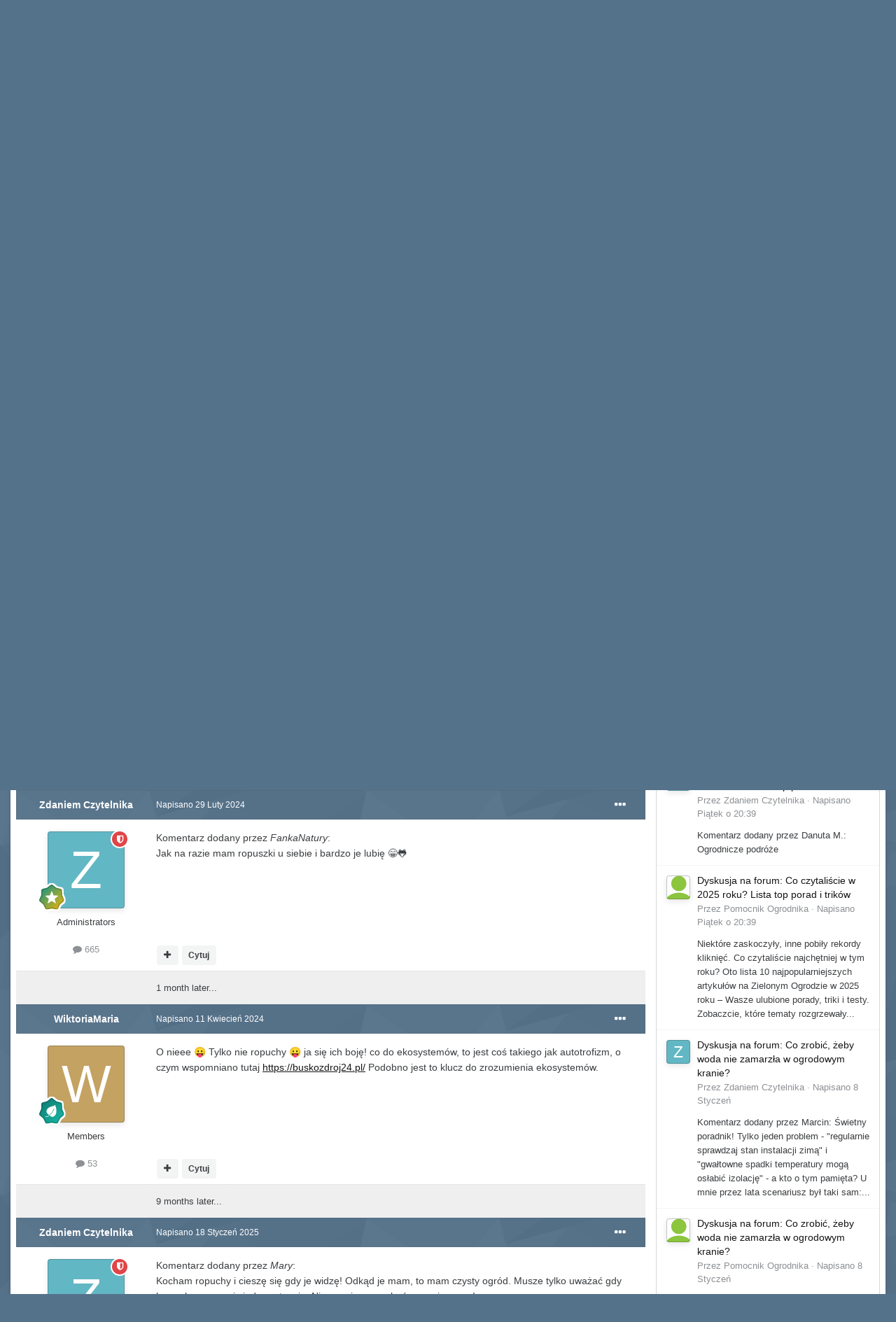

--- FILE ---
content_type: text/html;charset=UTF-8
request_url: https://forum.zielonyogrodek.pl/topic/22214-dyskusja-na-forum-ona-jedna-wystarczy-by-%C5%9Blimaki-znik%C5%82y-z-twojego-warzywnika-zapro%C5%9B-j%C4%85-do-ogrodu-ju%C5%BC-teraz-to-proste-i-ekologiczne-rozwi%C4%85zanie/
body_size: 27431
content:
<!DOCTYPE html>
<html id="focus" lang="pl-PL" dir="ltr" 
data-focus-guest
data-focus-group-id='2'
data-focus-theme-id='7'

data-focus-navigation='dropdown'

data-focus-bg='1'




data-focus-scheme='light'

data-focus-cookie='7'

data-focus-userlinks='border-right'
data-focus-post='no-margin'
data-focus-post-header='background border'
data-focus-post-controls='transparent buttons'
data-focus-blocks='transparent'
data-focus-ui="new-badge guest-alert transparent-ficon"
data-focus-navigation-align="right"

data-focus-color-picker data-globaltemplate='4.7.12'>
	<head>
		<meta charset="utf-8">
        
		<title>Dyskusja na forum: Ona jedna wystarczy, by ślimaki znikły z Twojego warzywnika. Zaproś ją do ogrodu już teraz. To proste i ekologiczne rozwiązanie - Komentarze z zielonego ogródka - Forum ZielonyOgrodek.pl</title>
		
			<!-- Google Tag Manager -->
<script>(function(w,d,s,l,i){w[l]=w[l]||[];w[l].push({'gtm.start':
new Date().getTime(),event:'gtm.js'});var f=d.getElementsByTagName(s)[0],
j=d.createElement(s),dl=l!='dataLayer'?'&l='+l:'';j.async=true;j.src=
'https://www.googletagmanager.com/gtm.js?id='+i+dl;f.parentNode.insertBefore(j,f);
})(window,document,'script','dataLayer','GTM-K4M6FC');</script>
<!-- End Google Tag Manager -->
		
		
		
		

	<meta name="viewport" content="width=device-width, initial-scale=1">


	
	


	<meta name="twitter:card" content="summary" />




	
		
			
				<meta property="og:title" content="Dyskusja na forum: Ona jedna wystarczy, by ślimaki znikły z Twojego warzywnika. Zaproś ją do ogrodu już teraz. To proste i ekologiczne rozwiązanie">
			
		
	

	
		
			
				<meta property="og:type" content="website">
			
		
	

	
		
			
				<meta property="og:url" content="https://forum.zielonyogrodek.pl/topic/22214-dyskusja-na-forum-ona-jedna-wystarczy-by-%C5%9Blimaki-znik%C5%82y-z-twojego-warzywnika-zapro%C5%9B-j%C4%85-do-ogrodu-ju%C5%BC-teraz-to-proste-i-ekologiczne-rozwi%C4%85zanie/">
			
		
	

	
		
			
				<meta name="description" content="Czy zastanawiałeś się kiedyś, jak skutecznie chronić swój warzywnik przed szkodnikami, nie sięgając po szkodliwe chemikalia? Istnieje naturalny sprzymierzeniec, który może zrewolucjonizować sposób, w jaki dbasz o swoje uprawy, jednocześnie wspierając ekosystem ogrodu. Odkryj tajemnicę, która czek...">
			
		
	

	
		
			
				<meta property="og:description" content="Czy zastanawiałeś się kiedyś, jak skutecznie chronić swój warzywnik przed szkodnikami, nie sięgając po szkodliwe chemikalia? Istnieje naturalny sprzymierzeniec, który może zrewolucjonizować sposób, w jaki dbasz o swoje uprawy, jednocześnie wspierając ekosystem ogrodu. Odkryj tajemnicę, która czek...">
			
		
	

	
		
			
				<meta property="og:updated_time" content="2025-06-16T17:55:39Z">
			
		
	

	
		
			
				<meta property="og:site_name" content="Forum ZielonyOgrodek.pl">
			
		
	

	
		
			
				<meta property="og:locale" content="pl_PL">
			
		
	


	
		<link rel="canonical" href="https://forum.zielonyogrodek.pl/topic/22214-dyskusja-na-forum-ona-jedna-wystarczy-by-%C5%9Blimaki-znik%C5%82y-z-twojego-warzywnika-zapro%C5%9B-j%C4%85-do-ogrodu-ju%C5%BC-teraz-to-proste-i-ekologiczne-rozwi%C4%85zanie/" />
	

	
		<link as="style" rel="preload" href="https://forum.zielonyogrodek.pl/applications/core/interface/ckeditor/ckeditor/skins/ips/editor.css?t=O7SB" />
	





<link rel="manifest" href="https://forum.zielonyogrodek.pl/manifest.webmanifest/">
<meta name="msapplication-config" content="https://forum.zielonyogrodek.pl/browserconfig.xml/">
<meta name="msapplication-starturl" content="/">
<meta name="application-name" content="Forum ZielonyOgrodek.pl">
<meta name="apple-mobile-web-app-title" content="Forum ZielonyOgrodek.pl">

	<meta name="theme-color" content="#76b852">










<link rel="preload" href="//forum.zielonyogrodek.pl/applications/core/interface/font/fontawesome-webfont.woff2?v=4.7.0" as="font" crossorigin="anonymous">
		




	<link rel='stylesheet' href='https://forum.zielonyogrodek.pl/uploads/css_built_7/341e4a57816af3ba440d891ca87450ff_framework.css?v=ce8feebd751737366459' media='all'>

	<link rel='stylesheet' href='https://forum.zielonyogrodek.pl/uploads/css_built_7/05e81b71abe4f22d6eb8d1a929494829_responsive.css?v=ce8feebd751737366459' media='all'>

	<link rel='stylesheet' href='https://forum.zielonyogrodek.pl/uploads/css_built_7/20446cf2d164adcc029377cb04d43d17_flags.css?v=ce8feebd751737366459' media='all'>

	<link rel='stylesheet' href='https://forum.zielonyogrodek.pl/uploads/css_built_7/90eb5adf50a8c640f633d47fd7eb1778_core.css?v=ce8feebd751737366459' media='all'>

	<link rel='stylesheet' href='https://forum.zielonyogrodek.pl/uploads/css_built_7/5a0da001ccc2200dc5625c3f3934497d_core_responsive.css?v=ce8feebd751737366459' media='all'>

	<link rel='stylesheet' href='https://forum.zielonyogrodek.pl/uploads/css_built_7/62e269ced0fdab7e30e026f1d30ae516_forums.css?v=ce8feebd751737366459' media='all'>

	<link rel='stylesheet' href='https://forum.zielonyogrodek.pl/uploads/css_built_7/76e62c573090645fb99a15a363d8620e_forums_responsive.css?v=ce8feebd751737366459' media='all'>

	<link rel='stylesheet' href='https://forum.zielonyogrodek.pl/uploads/css_built_7/ebdea0c6a7dab6d37900b9190d3ac77b_topics.css?v=ce8feebd751737366459' media='all'>





<link rel='stylesheet' href='https://forum.zielonyogrodek.pl/uploads/css_built_7/258adbb6e4f3e83cd3b355f84e3fa002_custom.css?v=ce8feebd751737366459' media='all'>




		
<script type='text/javascript'>
var focusHtml = document.getElementById('focus');
var cookieId = focusHtml.getAttribute('data-focus-cookie');

//	['setting-name', enabled-by-default, has-toggle]
var focusSettings = [
	
 
	['mobile-footer', 1, 1],
	['fluid', 0, 1],
	['larger-font-size', 0, 1],
	['sticky-author-panel', 0, 1],
	['sticky-sidebar', 0, 1],
	['flip-sidebar', 0, 1],
	
	
]; 
for(var i = 0; i < focusSettings.length; i++) {
	var settingName = focusSettings[i][0];
	var isDefault = focusSettings[i][1];
	var allowToggle = focusSettings[i][2];
	if(allowToggle){
		var choice = localStorage.getItem(settingName);
		if( (choice === '1') || (!choice && (isDefault)) ){
			focusHtml.classList.add('enable--' + settingName + '');
		}
	} else if(isDefault){
		focusHtml.classList.add('enable--' + settingName + '');
	}
}


</script>

<script>

if (document.querySelector('[data-focus-color-picker]')) {
	
	var cookieSubwayColorPrimary = localStorage.getItem('subwayColorPrimary');
	if(cookieSubwayColorPrimary){
		document.documentElement.style.setProperty('--theme-brand_primary', cookieSubwayColorPrimary);
	}
	var cookieSubwayColorSecondary = localStorage.getItem('subwayColorSecondary');
	if(cookieSubwayColorSecondary){
		document.documentElement.style.setProperty('--theme-page_background', cookieSubwayColorSecondary);
	}

}

</script>
		
		
		

	
	<link rel='shortcut icon' href='https://forum.zielonyogrodek.pl/uploads/monthly_2019_07/8ixge7xip.jpg' type="image/jpeg">

		
 
	</head>
	<body class='ipsApp ipsApp_front ipsJS_none ipsClearfix' data-controller='core.front.core.app' data-message="" data-pageApp='forums' data-pageLocation='front' data-pageModule='forums' data-pageController='topic' data-pageID='22214'  >
		
        

        

		<a href='#ipsLayout_mainArea' class='ipsHide' title='Przejdź do głównej zawartości tej strony' accesskey='m'>Skocz do zawartości</a>
			
<div class='focus-mobile-search'>
	<div class='focus-mobile-search__close' data-class='display--focus-mobile-search'><i class="fa fa-times" aria-hidden="true"></i></div>
</div>
			<div class='ipsLayout_container'>
				<div class='top-bar'>
					
						<div class='focus-user'>

	<ul id='elUserNav' class='ipsList_inline cSignedOut ipsResponsive_showDesktop'>
		
		
		
		
			
				<li id='elSignInLink'>
					<a href='https://forum.zielonyogrodek.pl/login/' data-ipsMenu-closeOnClick="false" data-ipsMenu id='elUserSignIn'>
						Posiadasz konto? Zaloguj się &nbsp;<i class='fa fa-caret-down'></i>
					</a>
					
<div id='elUserSignIn_menu' class='ipsMenu ipsMenu_auto ipsHide'>
	<form accept-charset='utf-8' method='post' action='https://forum.zielonyogrodek.pl/login/'>
		<input type="hidden" name="csrfKey" value="9aa4d7e59898cbac5b7313af5b83b320">
		<input type="hidden" name="ref" value="[base64]">
		<div data-role="loginForm">
			
			
			
				<div class='ipsColumns ipsColumns_noSpacing'>
					<div class='ipsColumn ipsColumn_wide' id='elUserSignIn_internal'>
						
<div class="ipsPad ipsForm ipsForm_vertical">
	<h4 class="ipsType_sectionHead">Zaloguj się</h4>
	<br><br>
	<ul class='ipsList_reset'>
		<li class="ipsFieldRow ipsFieldRow_noLabel ipsFieldRow_fullWidth">
			
			
				<input type="text" placeholder="Nazwa użytkownika lub adres e-mail" name="auth" autocomplete="email">
			
		</li>
		<li class="ipsFieldRow ipsFieldRow_noLabel ipsFieldRow_fullWidth">
			<input type="password" placeholder="Hasło" name="password" autocomplete="current-password">
		</li>
		<li class="ipsFieldRow ipsFieldRow_checkbox ipsClearfix">
			<span class="ipsCustomInput">
				<input type="checkbox" name="remember_me" id="remember_me_checkbox" value="1" checked aria-checked="true">
				<span></span>
			</span>
			<div class="ipsFieldRow_content">
				<label class="ipsFieldRow_label" for="remember_me_checkbox">Zapamiętaj mnie</label>
				<span class="ipsFieldRow_desc">Nie polecane na współdzielonych komputerach</span>
			</div>
		</li>
		<li class="ipsFieldRow ipsFieldRow_fullWidth">
			<button type="submit" name="_processLogin" value="usernamepassword" class="ipsButton ipsButton_primary ipsButton_small" id="elSignIn_submit">Zaloguj się</button>
			
				<p class="ipsType_right ipsType_small">
					
						<a href='https://forum.zielonyogrodek.pl/lostpassword/' data-ipsDialog data-ipsDialog-title='Nie pamiętasz hasła?'>
					
					Nie pamiętasz hasła?</a>
				</p>
			
		</li>
	</ul>
</div>
					</div>
					<div class='ipsColumn ipsColumn_wide'>
						<div class='ipsPadding' id='elUserSignIn_external'>
							<div class='ipsAreaBackground_light ipsPadding:half'>
								
									<p class='ipsType_reset ipsType_small ipsType_center'><strong>Lub zaloguj się za pomocą jednego ze swoich kont</strong></p>
								
								
									<div class='ipsType_center ipsMargin_top:half'>
										

<button type="submit" name="_processLogin" value="3" class='ipsButton ipsButton_verySmall ipsButton_fullWidth ipsSocial ipsSocial_ips' style="background-color: #4274cf">
	
		Forum.BudujemyDom.pl
	
</button>
									</div>
								
									<div class='ipsType_center ipsMargin_top:half'>
										

<button type="submit" name="_processLogin" value="4" class='ipsButton ipsButton_verySmall ipsButton_fullWidth ipsSocial ipsSocial_facebook' style="background-color: #3a579a">
	
		<span class='ipsSocial_icon'>
			
				<i class='fa fa-facebook-official'></i>
			
		</span>
		<span class='ipsSocial_text'>Użyj konta Facebook</span>
	
</button>
									</div>
								
									<div class='ipsType_center ipsMargin_top:half'>
										

<button type="submit" name="_processLogin" value="5" class='ipsButton ipsButton_verySmall ipsButton_fullWidth ipsSocial ipsSocial_google' style="background-color: #4285F4">
	
		<span class='ipsSocial_icon'>
			
				<i class='fa fa-google'></i>
			
		</span>
		<span class='ipsSocial_text'>Użyj konta Google</span>
	
</button>
									</div>
								
							</div>
						</div>
					</div>
				</div>
			
		</div>
	</form>
</div>
				</li>
			
		
		
			<li>
				
					<a href='https://forum.zielonyogrodek.pl/register/' data-ipsDialog data-ipsDialog-size='narrow' data-ipsDialog-title='Zarejestruj się' id='elRegisterButton'>Zarejestruj się</a>
				
			</li>
		
		
<li class='elUserNav_sep'></li>
<li class='cUserNav_icon ipsJS_show' data-focus-editor>
	<a href='#' data-ipsTooltip>
		<i class='fa fa-toggle-on'></i>
	</a>
</li>
<li class='cUserNav_icon ipsJS_show' data-focus-toggle-theme>
	<a href='#' data-ipsTooltip>
		<i class='fa'></i>
	</a>
</li>

<li class='cUserNav_icon' data-focus-toggle-color-picker>
	<a href='#' data-ipsTooltip>
		<i class="fa fa-paint-brush" aria-hidden="true"></i>
	</a>
</li>
	</ul>
</div>
					
					
						<div class='focus-search'></div>
					
				</div>
				<div class='focus-content'>
					<div class='focus-color-picker'>
						<div class='focus-color-picker__padding'>
							<div class='focus-color-picker__align focus-color-picker__primary'>
								<div class='focus-color-picker__label'></div>
								<ul class='focus-color-picker__list' data-colors='primary'>
									<li style='--bg: 85,114,139' data-name="Slate"></li>
									<li style='--bg:130, 99,216' data-name="Blackcurrant"></li>
									<li style='--bg:255,116,170' data-name="Watermelon"></li>
									<li style='--bg:224, 69, 71' data-name="Strawberry"></li>
									<li style='--bg:237,105, 73' data-name="Orange"></li>
									<li style='--bg:237,187, 70' data-name="Banana"></li>
									<li style='--bg:106,180, 83' data-name="Apple"></li>
									<li style='--bg: 77,175,124' data-name="Emerald"></li>
									<li style='--bg:113,102, 91' data-name="Chocolate"></li>
									<li style='--bg: 51, 53, 53' data-name="Marble"></li>
								</ul>
							</div>
							<div class='focus-color-picker__align focus-color-picker__secondary'>
								<div class='focus-color-picker__label'></div>
								<ul class='focus-color-picker__list' data-colors='secondary'>
									<li style='--bg: 85,114,139' data-name="Slate"></li>
									<li style='--bg:130, 99,216' data-name="Blackcurrant"></li>
									<li style='--bg:255,116,170' data-name="Watermelon"></li>
									<li style='--bg:224, 69, 71' data-name="Strawberry"></li>
									<li style='--bg:237,105, 73' data-name="Orange"></li>
									<li style='--bg:237,187, 70' data-name="Banana"></li>
									<li style='--bg:106,180, 83' data-name="Apple"></li>
									<li style='--bg: 77,175,124' data-name="Emerald"></li>
									<li style='--bg:113,102, 91' data-name="Chocolate"></li>
									<li style='--bg: 51, 53, 53' data-name="Marble"></li>
								</ul>
							</div>
						</div>
					</div>
					<div class='focus-content-padding'>
						<div id='ipsLayout_header'>
							<header class='focus-header'>
								
<ul id='elMobileNav' class='ipsResponsive_hideDesktop' data-controller='core.front.core.mobileNav'>
	
		
			
			
				
				
			
				
				
			
				
					<li id='elMobileBreadcrumb'>
						<a href='https://forum.zielonyogrodek.pl/forum/4-komentarze-z-zielonego-ogr%C3%B3dka/'>
							<span>Komentarze z zielonego ogródka</span>
						</a>
					</li>
				
				
			
				
				
			
		
	
  
	<li class='elMobileNav__home'>
		<a href='https://forum.zielonyogrodek.pl/'><i class="fa fa-home" aria-hidden="true"></i></a>
	</li>
	
	
	<li >
		<a data-action="defaultStream" href='https://forum.zielonyogrodek.pl/discover/'><i class="fa fa-newspaper-o" aria-hidden="true"></i></a>
	</li>

	

	
		<li class='ipsJS_show'>
			<a href='https://forum.zielonyogrodek.pl/search/' data-class='display--focus-mobile-search'><i class='fa fa-search'></i></a>
		</li>
	

	
<li data-focus-editor>
	<a href='#'>
		<i class='fa fa-toggle-on'></i>
	</a>
</li>
<li data-focus-toggle-theme>
	<a href='#'>
		<i class='fa'></i>
	</a>
</li>
<li data-focus-toggle-color-picker>
	<a href='#'>
		<i class="fa fa-paint-brush" aria-hidden="true"></i>
	</a>
</li>
  	
	<li data-ipsDrawer data-ipsDrawer-drawerElem='#elMobileDrawer'>
		<a href='#' >
			
			
				
			
			
			
			<i class='fa fa-navicon'></i>
		</a>
	</li>
</ul>
								<div class='ipsLayout_container'>
									<div class='focus-header-align'>
										
<a class='focus-logo' href='https://forum.zielonyogrodek.pl/' accesskey='1'>
	
		
		<span class='focus-logo__image'>
			<img src="https://forum.zielonyogrodek.pl/uploads/monthly_2019_05/logo.png.9535ea981b153535cf0c7065cee6a504.png" alt='Forum ZielonyOgrodek.pl'>
		</span>
		
			<!-- <span class='focus-logo__text'>
				<span class='focus-logo__name'>Subway</span>
				<span class='focus-logo__slogan'>Invision theme by ipsfocus</span>
			</span> -->
		
	
</a>
										<div class='focus-nav-bar'>
											<div class='ipsLayout_container ipsFlex ipsFlex-jc:between ipsFlex-ai:center'>
												<div class='focus-nav'>

	<nav  class=' ipsResponsive_showDesktop'>
		<div class='ipsNavBar_primary ipsNavBar_primary--loading ipsLayout_container '>
			<ul data-role="primaryNavBar" class='ipsClearfix'>
				


	
		
		
			
		
		<li class='ipsNavBar_active' data-active id='elNavSecondary_1' data-role="navBarItem" data-navApp="core" data-navExt="CustomItem">
			
			
				<a href="https://forum.zielonyogrodek.pl"  data-navItem-id="1" data-navDefault>
					Przeglądaj<span class='ipsNavBar_active__identifier'></span>
				</a>
			
			
				<ul class='ipsNavBar_secondary ' data-role='secondaryNavBar'>
					


	
	

	
		
		
			
		
		<li class='ipsNavBar_active' data-active id='elNavSecondary_10' data-role="navBarItem" data-navApp="forums" data-navExt="Forums">
			
			
				<a href="https://forum.zielonyogrodek.pl"  data-navItem-id="10" data-navDefault>
					Forum<span class='ipsNavBar_active__identifier'></span>
				</a>
			
			
		</li>
	
	

	
		
		
		<li  id='elNavSecondary_11' data-role="navBarItem" data-navApp="calendar" data-navExt="Calendar">
			
			
				<a href="https://forum.zielonyogrodek.pl/events/"  data-navItem-id="11" >
					Kalendarz<span class='ipsNavBar_active__identifier'></span>
				</a>
			
			
		</li>
	
	

	
		
		
		<li  id='elNavSecondary_12' data-role="navBarItem" data-navApp="cms" data-navExt="Pages">
			
			
				<a href="https://forum.zielonyogrodek.pl/articles.html/"  data-navItem-id="12" >
					Articles<span class='ipsNavBar_active__identifier'></span>
				</a>
			
			
		</li>
	
	

	
		
		
		<li  id='elNavSecondary_13' data-role="navBarItem" data-navApp="core" data-navExt="Guidelines">
			
			
				<a href="https://forum.zielonyogrodek.pl/guidelines/"  data-navItem-id="13" >
					Regulamin<span class='ipsNavBar_active__identifier'></span>
				</a>
			
			
		</li>
	
	

	
		
		
		<li  id='elNavSecondary_14' data-role="navBarItem" data-navApp="core" data-navExt="StaffDirectory">
			
			
				<a href="https://forum.zielonyogrodek.pl/staff/"  data-navItem-id="14" >
					Administracja<span class='ipsNavBar_active__identifier'></span>
				</a>
			
			
		</li>
	
	

	
		
		
		<li  id='elNavSecondary_15' data-role="navBarItem" data-navApp="core" data-navExt="OnlineUsers">
			
			
				<a href="https://forum.zielonyogrodek.pl/online/"  data-navItem-id="15" >
					Użytkownicy online<span class='ipsNavBar_active__identifier'></span>
				</a>
			
			
		</li>
	
	

					<li class='ipsHide' id='elNavigationMore_1' data-role='navMore'>
						<a href='#' data-ipsMenu data-ipsMenu-appendTo='#elNavigationMore_1' id='elNavigationMore_1_dropdown'>Więcej <i class='fa fa-caret-down'></i></a>
						<ul class='ipsHide ipsMenu ipsMenu_auto' id='elNavigationMore_1_dropdown_menu' data-role='moreDropdown'></ul>
					</li>
				</ul>
			
		</li>
	
	

	
		
		
		<li  id='elNavSecondary_2' data-role="navBarItem" data-navApp="core" data-navExt="CustomItem">
			
			
				<a href="https://forum.zielonyogrodek.pl/discover/"  data-navItem-id="2" >
					Aktywność<span class='ipsNavBar_active__identifier'></span>
				</a>
			
			
				<ul class='ipsNavBar_secondary ipsHide' data-role='secondaryNavBar'>
					


	
		
		
		<li  id='elNavSecondary_8' data-role="navBarItem" data-navApp="core" data-navExt="Search">
			
			
				<a href="https://forum.zielonyogrodek.pl/search/"  data-navItem-id="8" >
					Szukaj<span class='ipsNavBar_active__identifier'></span>
				</a>
			
			
		</li>
	
	

	
	

	
	

	
	

	
		
		
		<li  id='elNavSecondary_4' data-role="navBarItem" data-navApp="core" data-navExt="AllActivity">
			
			
				<a href="https://forum.zielonyogrodek.pl/discover/"  data-navItem-id="4" >
					Cała aktywność<span class='ipsNavBar_active__identifier'></span>
				</a>
			
			
		</li>
	
	

	
	

					<li class='ipsHide' id='elNavigationMore_2' data-role='navMore'>
						<a href='#' data-ipsMenu data-ipsMenu-appendTo='#elNavigationMore_2' id='elNavigationMore_2_dropdown'>Więcej <i class='fa fa-caret-down'></i></a>
						<ul class='ipsHide ipsMenu ipsMenu_auto' id='elNavigationMore_2_dropdown_menu' data-role='moreDropdown'></ul>
					</li>
				</ul>
			
		</li>
	
	

	
		
		
		<li  id='elNavSecondary_19' data-role="navBarItem" data-navApp="core" data-navExt="CustomItem">
			
			
				<a href="https://zielonyogrodek.pl/" target='_blank' rel="noopener" data-navItem-id="19" >
					ZielonyOgrodek.pl<span class='ipsNavBar_active__identifier'></span>
				</a>
			
			
		</li>
	
	

				
				<li class="focus-nav__more focus-nav__more--hidden">
					<a href="#"> Więcej <span class='ipsNavBar_active__identifier'></span></a>
					<ul class='ipsNavBar_secondary'></ul>
				</li>
				
			</ul>
			

	<div id="elSearchWrapper">
		<div id='elSearch' data-controller="core.front.core.quickSearch">
			<form accept-charset='utf-8' action='//forum.zielonyogrodek.pl/search/?do=quicksearch' method='post'>
                <input type='search' id='elSearchField' placeholder='Szukaj...' name='q' autocomplete='off' aria-label='Szukaj'>
                <details class='cSearchFilter'>
                    <summary class='cSearchFilter__text'></summary>
                    <ul class='cSearchFilter__menu'>
                        
                        <li><label><input type="radio" name="type" value="all" ><span class='cSearchFilter__menuText'>Wszędzie</span></label></li>
                        
                            
                                <li><label><input type="radio" name="type" value='contextual_{&quot;type&quot;:&quot;forums_topic&quot;,&quot;nodes&quot;:4}' checked><span class='cSearchFilter__menuText'>To forum</span></label></li>
                            
                                <li><label><input type="radio" name="type" value='contextual_{&quot;type&quot;:&quot;forums_topic&quot;,&quot;item&quot;:22214}' checked><span class='cSearchFilter__menuText'>Ten temat</span></label></li>
                            
                        
                        
                            <li><label><input type="radio" name="type" value="core_statuses_status"><span class='cSearchFilter__menuText'>Aktualizacje statusu</span></label></li>
                        
                            <li><label><input type="radio" name="type" value="forums_topic"><span class='cSearchFilter__menuText'>Tematy</span></label></li>
                        
                            <li><label><input type="radio" name="type" value="calendar_event"><span class='cSearchFilter__menuText'>Wydarzenia</span></label></li>
                        
                            <li><label><input type="radio" name="type" value="cms_pages_pageitem"><span class='cSearchFilter__menuText'>Strony</span></label></li>
                        
                            <li><label><input type="radio" name="type" value="cms_records1"><span class='cSearchFilter__menuText'>Article</span></label></li>
                        
                            <li><label><input type="radio" name="type" value="core_members"><span class='cSearchFilter__menuText'>Użytkownicy</span></label></li>
                        
                    </ul>
                </details>
				<button class='cSearchSubmit' type="submit" aria-label='Szukaj'><i class="fa fa-search"></i></button>
			</form>
		</div>
	</div>

		</div>
	</nav>
</div>
											</div>
										</div>
									</div>
								</div>
							</header>
						</div>			
				<main id='ipsLayout_body' class='ipsLayout_container'>
					<div id='ipsLayout_contentArea'>
						<div class='focus-precontent'>
							<div class='focus-breadcrumb'>
								
<nav class='ipsBreadcrumb ipsBreadcrumb_top ipsFaded_withHover'>
	

	<ul class='ipsList_inline ipsPos_right'>
		
		<li >
			<a data-action="defaultStream" class='ipsType_light '  href='https://forum.zielonyogrodek.pl/discover/'><i class="fa fa-newspaper-o" aria-hidden="true"></i> <span>Cała aktywność</span></a>
		</li>
		
	</ul>

	<ul data-role="breadcrumbList">
		<li>
			<a title="Strona główna" href='https://forum.zielonyogrodek.pl/'>
				<span>Strona główna <i class='fa fa-angle-right'></i></span>
			</a>
		</li>
		
		
			<li>
				
					<a href='https://forum.zielonyogrodek.pl/forum/116-waszym-zdaniem/'>
						<span>Waszym zdaniem... <i class='fa fa-angle-right' aria-hidden="true"></i></span>
					</a>
				
			</li>
		
			<li>
				
					<a href='https://forum.zielonyogrodek.pl/forum/3-przeczyta%C5%82e%C5%9B-zabierz-g%C5%82os/'>
						<span>Przeczytałeś? Zabierz głos <i class='fa fa-angle-right' aria-hidden="true"></i></span>
					</a>
				
			</li>
		
			<li>
				
					<a href='https://forum.zielonyogrodek.pl/forum/4-komentarze-z-zielonego-ogr%C3%B3dka/'>
						<span>Komentarze z zielonego ogródka <i class='fa fa-angle-right' aria-hidden="true"></i></span>
					</a>
				
			</li>
		
			<li>
				
					Dyskusja na forum: Ona jedna wystarczy, by ślimaki znikły z Twojego warzywnika. Zaproś ją do ogrodu już teraz. To proste i ekologiczne rozwiązanie
				
			</li>
		
	</ul>
</nav>
								

<ul class='focus-social focus-social--iconOnly'>
	<li><a href='#facebook.com' target="_blank" rel="noopener"><span>Facebook</span></a></li>
<li><a href='#twitter.com' target="_blank" rel="noopener"><span>Twitter</span></a></li>
<li><a href='#youtube.com' target="_blank" rel="noopener"><span>Youtube</span></a></li>
<li><a href='#instagram.com' target="_blank" rel="noopener"><span>Instagram</span></a></li>
</ul>

							</div>
						</div>
						





						<div id='ipsLayout_contentWrapper'>
							
							<div id='ipsLayout_mainArea'>
								<div style="margin: auto auto auto auto; width: 750px; text-align: center;" class="visible-tablet">
<script async src="https://pagead2.googlesyndication.com/pagead/js/adsbygoogle.js"></script>
<!-- Forum_ZO_750x200 -->
<ins class="adsbygoogle"
     style="display:inline-block;width:750px;height:200px"
     data-ad-client="ca-pub-8584451387662554"
     data-ad-slot="7714748074"></ins>
<script>
     (adsbygoogle = window.adsbygoogle || []).push({});
</script>
</div>



								
								
								
								

	




								



<div class="ipsPageHeader ipsResponsive_pull ipsBox ipsPadding sm:ipsPadding:half ipsMargin_bottom">
		
	
	<div class="ipsFlex ipsFlex-ai:center ipsFlex-fw:wrap ipsGap:4">
		<div class="ipsFlex-flex:11">
			<h1 class="ipsType_pageTitle ipsContained_container">
				

				
				
					<span class="ipsType_break ipsContained">
						<span>Dyskusja na forum: Ona jedna wystarczy, by ślimaki znikły z Twojego warzywnika. Zaproś ją do ogrodu już teraz. To proste i ekologiczne rozwiązanie</span>
					</span>
				
			</h1>
			
			
		</div>
		
	</div>
	<hr class="ipsHr">
	<div class="ipsPageHeader__meta ipsFlex ipsFlex-jc:between ipsFlex-ai:center ipsFlex-fw:wrap ipsGap:3">
		<div class="ipsFlex-flex:11">
			<div class="ipsPhotoPanel ipsPhotoPanel_mini ipsPhotoPanel_notPhone ipsClearfix">
				


	<a href="https://forum.zielonyogrodek.pl/profile/9-pomocnik-ogrodnika/" rel="nofollow" data-ipsHover data-ipsHover-width="370" data-ipsHover-target="https://forum.zielonyogrodek.pl/profile/9-pomocnik-ogrodnika/?do=hovercard" class="ipsUserPhoto ipsUserPhoto_mini" title="Przejdź do profilu Pomocnik Ogrodnika">
		<img src='https://forum.zielonyogrodek.pl/uploads/monthly_2019_07/images.thumb.png.2c327046b228722b7eb6009d3865d179.png' alt='Pomocnik Ogrodnika' loading="lazy">
	</a>

				<div>
					<p class="ipsType_reset ipsType_blendLinks">
						<span class="ipsType_normal">
						
							<strong>Przez 


<a href='https://forum.zielonyogrodek.pl/profile/9-pomocnik-ogrodnika/' rel="nofollow" data-ipsHover data-ipsHover-width='370' data-ipsHover-target='https://forum.zielonyogrodek.pl/profile/9-pomocnik-ogrodnika/?do=hovercard&amp;referrer=https%253A%252F%252Fforum.zielonyogrodek.pl%252Ftopic%252F22214-dyskusja-na-forum-ona-jedna-wystarczy-by-%2525C5%25259Blimaki-znik%2525C5%252582y-z-twojego-warzywnika-zapro%2525C5%25259B-j%2525C4%252585-do-ogrodu-ju%2525C5%2525BC-teraz-to-proste-i-ekologiczne-rozwi%2525C4%252585zanie%252F' title="Przejdź do profilu Pomocnik Ogrodnika" class="ipsType_break">Pomocnik Ogrodnika</a></strong><br>
							<span class="ipsType_light"><time datetime='2024-02-29T18:08:56Z' title='29.02.2024 18:08' data-short='1 r '>29 Luty 2024</time> w <a href="https://forum.zielonyogrodek.pl/forum/4-komentarze-z-zielonego-ogr%C3%B3dka/">Komentarze z zielonego ogródka</a></span>
						
						</span>
					</p>
				</div>
			</div>
		</div>
		
			<div class="ipsFlex-flex:01 ipsResponsive_hidePhone">
				<div class="ipsShareLinks">
					
						


    <a href='#elShareItem_42844355_menu' id='elShareItem_42844355' data-ipsMenu class='ipsShareButton ipsButton ipsButton_verySmall ipsButton_link ipsButton_link--light'>
        <span><i class='fa fa-share-alt'></i></span> &nbsp;Share
    </a>

    <div class='ipsPadding ipsMenu ipsMenu_auto ipsHide' id='elShareItem_42844355_menu' data-controller="core.front.core.sharelink">
        <ul class='ipsList_inline'>
            
                <li>
<a href="https://x.com/share?url=https%3A%2F%2Fforum.zielonyogrodek.pl%2Ftopic%2F22214-dyskusja-na-forum-ona-jedna-wystarczy-by-%2525C5%25259Blimaki-znik%2525C5%252582y-z-twojego-warzywnika-zapro%2525C5%25259B-j%2525C4%252585-do-ogrodu-ju%2525C5%2525BC-teraz-to-proste-i-ekologiczne-rozwi%2525C4%252585zanie%2F" class="cShareLink cShareLink_x" target="_blank" data-role="shareLink" title='Share on X' data-ipsTooltip rel='nofollow noopener'>
    <i class="fa fa-x"></i>
</a></li>
            
                <li>
<a href="https://www.facebook.com/sharer/sharer.php?u=https%3A%2F%2Fforum.zielonyogrodek.pl%2Ftopic%2F22214-dyskusja-na-forum-ona-jedna-wystarczy-by-%25C5%259Blimaki-znik%25C5%2582y-z-twojego-warzywnika-zapro%25C5%259B-j%25C4%2585-do-ogrodu-ju%25C5%25BC-teraz-to-proste-i-ekologiczne-rozwi%25C4%2585zanie%2F" class="cShareLink cShareLink_facebook" target="_blank" data-role="shareLink" title='Udostępnij na Facebooku' data-ipsTooltip rel='noopener nofollow'>
	<i class="fa fa-facebook"></i>
</a></li>
            
                <li>
<a href="https://www.reddit.com/submit?url=https%3A%2F%2Fforum.zielonyogrodek.pl%2Ftopic%2F22214-dyskusja-na-forum-ona-jedna-wystarczy-by-%25C5%259Blimaki-znik%25C5%2582y-z-twojego-warzywnika-zapro%25C5%259B-j%25C4%2585-do-ogrodu-ju%25C5%25BC-teraz-to-proste-i-ekologiczne-rozwi%25C4%2585zanie%2F&amp;title=Dyskusja+na+forum%3A+Ona+jedna+wystarczy%2C+by+%C5%9Blimaki+znik%C5%82y+z+Twojego+warzywnika.+Zapro%C5%9B+j%C4%85+do+ogrodu+ju%C5%BC+teraz.+To+proste+i+ekologiczne+rozwi%C4%85zanie" rel="nofollow noopener" class="cShareLink cShareLink_reddit" target="_blank" title='Udostępnij w Reddit' data-ipsTooltip>
	<i class="fa fa-reddit"></i>
</a></li>
            
                <li>
<a href="https://www.linkedin.com/shareArticle?mini=true&amp;url=https%3A%2F%2Fforum.zielonyogrodek.pl%2Ftopic%2F22214-dyskusja-na-forum-ona-jedna-wystarczy-by-%25C5%259Blimaki-znik%25C5%2582y-z-twojego-warzywnika-zapro%25C5%259B-j%25C4%2585-do-ogrodu-ju%25C5%25BC-teraz-to-proste-i-ekologiczne-rozwi%25C4%2585zanie%2F&amp;title=Dyskusja+na+forum%3A+Ona+jedna+wystarczy%2C+by+%C5%9Blimaki+znik%C5%82y+z+Twojego+warzywnika.+Zapro%C5%9B+j%C4%85+do+ogrodu+ju%C5%BC+teraz.+To+proste+i+ekologiczne+rozwi%C4%85zanie" rel="nofollow noopener" class="cShareLink cShareLink_linkedin" target="_blank" data-role="shareLink" title='Udostępnij w LinkedIn ' data-ipsTooltip>
	<i class="fa fa-linkedin"></i>
</a></li>
            
                <li>
<a href="https://pinterest.com/pin/create/button/?url=https://forum.zielonyogrodek.pl/topic/22214-dyskusja-na-forum-ona-jedna-wystarczy-by-%25C5%259Blimaki-znik%25C5%2582y-z-twojego-warzywnika-zapro%25C5%259B-j%25C4%2585-do-ogrodu-ju%25C5%25BC-teraz-to-proste-i-ekologiczne-rozwi%25C4%2585zanie/&amp;media=" class="cShareLink cShareLink_pinterest" rel="nofollow noopener" target="_blank" data-role="shareLink" title='Udostępnij w Pinterest' data-ipsTooltip>
	<i class="fa fa-pinterest"></i>
</a></li>
            
        </ul>
        
            <hr class='ipsHr'>
            <button class='ipsHide ipsButton ipsButton_verySmall ipsButton_light ipsButton_fullWidth ipsMargin_top:half' data-controller='core.front.core.webshare' data-role='webShare' data-webShareTitle='Dyskusja na forum: Ona jedna wystarczy, by ślimaki znikły z Twojego warzywnika. Zaproś ją do ogrodu już teraz. To proste i ekologiczne rozwiązanie' data-webShareText='Dyskusja na forum: Ona jedna wystarczy, by ślimaki znikły z Twojego warzywnika. Zaproś ją do ogrodu już teraz. To proste i ekologiczne rozwiązanie' data-webShareUrl='https://forum.zielonyogrodek.pl/topic/22214-dyskusja-na-forum-ona-jedna-wystarczy-by-%C5%9Blimaki-znik%C5%82y-z-twojego-warzywnika-zapro%C5%9B-j%C4%85-do-ogrodu-ju%C5%BC-teraz-to-proste-i-ekologiczne-rozwi%C4%85zanie/'>More sharing options...</button>
        
    </div>

					
					
                    

					



					

<div data-followApp='forums' data-followArea='topic' data-followID='22214' data-controller='core.front.core.followButton'>
	

	<a href='https://forum.zielonyogrodek.pl/login/' rel="nofollow" class="ipsFollow ipsPos_middle ipsButton ipsButton_light ipsButton_verySmall ipsButton_disabled" data-role="followButton" data-ipsTooltip title='Zaloguj się, aby obserwować tę zawartość'>
		<span>Obserwujący</span>
		<span class='ipsCommentCount'>0</span>
	</a>

</div>
				</div>
			</div>
					
	</div>
	
	
</div>








<div class="ipsClearfix">
	<ul class="ipsToolList ipsToolList_horizontal ipsClearfix ipsSpacer_both ">
		
			<li class="ipsToolList_primaryAction">
				<span data-controller="forums.front.topic.reply">
					
						<a href="#replyForm" rel="nofollow" class="ipsButton ipsButton_important ipsButton_medium ipsButton_fullWidth" data-action="replyToTopic">Odpowiedz w tym temacie</a>
					
				</span>
			</li>
		
		
			<li class="ipsResponsive_hidePhone">
				
					<a href="https://forum.zielonyogrodek.pl/forum/4-komentarze-z-zielonego-ogr%C3%B3dka/?do=add" rel="nofollow" class="ipsButton ipsButton_link ipsButton_medium ipsButton_fullWidth" title="Rozpocznij nowy temat w tym forum">Dodaj nowy temat</a>
				
			</li>
		
		
	</ul>
</div>

<div id="comments" data-controller="core.front.core.commentFeed,forums.front.topic.view, core.front.core.ignoredComments" data-autopoll data-baseurl="https://forum.zielonyogrodek.pl/topic/22214-dyskusja-na-forum-ona-jedna-wystarczy-by-%C5%9Blimaki-znik%C5%82y-z-twojego-warzywnika-zapro%C5%9B-j%C4%85-do-ogrodu-ju%C5%BC-teraz-to-proste-i-ekologiczne-rozwi%C4%85zanie/" data-lastpage data-feedid="topic-22214" class="cTopic ipsClear ipsSpacer_top">
	
			
	

	

<div data-controller='core.front.core.recommendedComments' data-url='https://forum.zielonyogrodek.pl/topic/22214-dyskusja-na-forum-ona-jedna-wystarczy-by-%C5%9Blimaki-znik%C5%82y-z-twojego-warzywnika-zapro%C5%9B-j%C4%85-do-ogrodu-ju%C5%BC-teraz-to-proste-i-ekologiczne-rozwi%C4%85zanie/?recommended=comments' class='ipsRecommendedComments ipsHide'>
	<div data-role="recommendedComments">
		<h2 class='ipsType_sectionHead ipsType_large ipsType_bold ipsMargin_bottom'>Rekomendowane odpowiedzi</h2>
		
	</div>
</div>
	
	<div id="elPostFeed" data-role="commentFeed" data-controller="core.front.core.moderation" >
		<form action="https://forum.zielonyogrodek.pl/topic/22214-dyskusja-na-forum-ona-jedna-wystarczy-by-%C5%9Blimaki-znik%C5%82y-z-twojego-warzywnika-zapro%C5%9B-j%C4%85-do-ogrodu-ju%C5%BC-teraz-to-proste-i-ekologiczne-rozwi%C4%85zanie/?csrfKey=9aa4d7e59898cbac5b7313af5b83b320&amp;do=multimodComment" method="post" data-ipspageaction data-role="moderationTools">
			
			
				

					

					
					



<a id='comment-27929'></a>
<article  id='elComment_27929' class='cPost ipsBox ipsResponsive_pull  ipsComment  ipsComment_parent ipsClearfix ipsClear ipsColumns ipsColumns_noSpacing ipsColumns_collapsePhone    '>
	

	

	<div class='cAuthorPane_mobile ipsResponsive_showPhone'>
		<div class='cAuthorPane_photo'>
			<div class='cAuthorPane_photoWrap'>
				


	<a href="https://forum.zielonyogrodek.pl/profile/9-pomocnik-ogrodnika/" rel="nofollow" data-ipsHover data-ipsHover-width="370" data-ipsHover-target="https://forum.zielonyogrodek.pl/profile/9-pomocnik-ogrodnika/?do=hovercard" class="ipsUserPhoto ipsUserPhoto_large" title="Przejdź do profilu Pomocnik Ogrodnika">
		<img src='https://forum.zielonyogrodek.pl/uploads/monthly_2019_07/images.thumb.png.2c327046b228722b7eb6009d3865d179.png' alt='Pomocnik Ogrodnika' loading="lazy">
	</a>

				
				<span class="cAuthorPane_badge cAuthorPane_badge--moderator" data-ipsTooltip title="Pomocnik Ogrodnika is a moderator"></span>
				
				
					<a href="https://forum.zielonyogrodek.pl/profile/9-pomocnik-ogrodnika/badges/" rel="nofollow">
						
<img src='https://forum.zielonyogrodek.pl/uploads/monthly_2021_09/12_Mentor.svg' loading="lazy" alt="Mentor" class="cAuthorPane_badge cAuthorPane_badge--rank ipsOutline ipsOutline:2px" data-ipsTooltip title="Tytuł: Mentor (12/14)">
					</a>
				
			</div>
		</div>
		<div class='cAuthorPane_content'>
			<h3 class='ipsType_sectionHead cAuthorPane_author ipsType_break ipsType_blendLinks ipsFlex ipsFlex-ai:center'>
				


<a href='https://forum.zielonyogrodek.pl/profile/9-pomocnik-ogrodnika/' rel="nofollow" data-ipsHover data-ipsHover-width='370' data-ipsHover-target='https://forum.zielonyogrodek.pl/profile/9-pomocnik-ogrodnika/?do=hovercard&amp;referrer=https%253A%252F%252Fforum.zielonyogrodek.pl%252Ftopic%252F22214-dyskusja-na-forum-ona-jedna-wystarczy-by-%2525C5%25259Blimaki-znik%2525C5%252582y-z-twojego-warzywnika-zapro%2525C5%25259B-j%2525C4%252585-do-ogrodu-ju%2525C5%2525BC-teraz-to-proste-i-ekologiczne-rozwi%2525C4%252585zanie%252F' title="Przejdź do profilu Pomocnik Ogrodnika" class="ipsType_break">Pomocnik Ogrodnika</a>
			</h3>
			<div class='ipsType_light ipsType_reset'>
				<a href='https://forum.zielonyogrodek.pl/topic/22214-dyskusja-na-forum-ona-jedna-wystarczy-by-%C5%9Blimaki-znik%C5%82y-z-twojego-warzywnika-zapro%C5%9B-j%C4%85-do-ogrodu-ju%C5%BC-teraz-to-proste-i-ekologiczne-rozwi%C4%85zanie/?do=findComment&amp;comment=27929' rel="nofollow" class='ipsType_blendLinks'>Napisano <time datetime='2024-02-29T18:08:56Z' title='29.02.2024 18:08' data-short='1 r '>29 Luty 2024</time></a>
				
			</div>
		</div>
	</div>
	<aside class='ipsComment_author cAuthorPane ipsColumn ipsColumn_medium ipsResponsive_hidePhone'>
		<h3 class='ipsType_sectionHead cAuthorPane_author ipsType_blendLinks ipsType_break'><strong>


<a href='https://forum.zielonyogrodek.pl/profile/9-pomocnik-ogrodnika/' rel="nofollow" data-ipsHover data-ipsHover-width='370' data-ipsHover-target='https://forum.zielonyogrodek.pl/profile/9-pomocnik-ogrodnika/?do=hovercard&amp;referrer=https%253A%252F%252Fforum.zielonyogrodek.pl%252Ftopic%252F22214-dyskusja-na-forum-ona-jedna-wystarczy-by-%2525C5%25259Blimaki-znik%2525C5%252582y-z-twojego-warzywnika-zapro%2525C5%25259B-j%2525C4%252585-do-ogrodu-ju%2525C5%2525BC-teraz-to-proste-i-ekologiczne-rozwi%2525C4%252585zanie%252F' title="Przejdź do profilu Pomocnik Ogrodnika" class="ipsType_break">Pomocnik Ogrodnika</a></strong>
			
		</h3>
		<ul class='cAuthorPane_info ipsList_reset'>
			<li data-role='photo' class='cAuthorPane_photo'>
				<div class='cAuthorPane_photoWrap'>
					


	<a href="https://forum.zielonyogrodek.pl/profile/9-pomocnik-ogrodnika/" rel="nofollow" data-ipsHover data-ipsHover-width="370" data-ipsHover-target="https://forum.zielonyogrodek.pl/profile/9-pomocnik-ogrodnika/?do=hovercard" class="ipsUserPhoto ipsUserPhoto_large" title="Przejdź do profilu Pomocnik Ogrodnika">
		<img src='https://forum.zielonyogrodek.pl/uploads/monthly_2019_07/images.thumb.png.2c327046b228722b7eb6009d3865d179.png' alt='Pomocnik Ogrodnika' loading="lazy">
	</a>

					
						<span class="cAuthorPane_badge cAuthorPane_badge--moderator" data-ipsTooltip title="Pomocnik Ogrodnika is a moderator"></span>
					
					
						
<img src='https://forum.zielonyogrodek.pl/uploads/monthly_2021_09/12_Mentor.svg' loading="lazy" alt="Mentor" class="cAuthorPane_badge cAuthorPane_badge--rank ipsOutline ipsOutline:2px" data-ipsTooltip title="Tytuł: Mentor (12/14)">
					
				</div>
			</li>
			
				<li data-role='group'>Administrators</li>
				
			
			
				<li data-role='stats' class='ipsMargin_top'>
					<ul class="ipsList_reset ipsType_light ipsFlex ipsFlex-ai:center ipsFlex-jc:center ipsGap_row:2 cAuthorPane_stats">
						<li>
							
								<a href="https://forum.zielonyogrodek.pl/profile/9-pomocnik-ogrodnika/content/" rel="nofollow" title="1 682 odpowiedzi" data-ipsTooltip class="ipsType_blendLinks">
							
								<i class="fa fa-comment"></i> 1,7k
							
								</a>
							
						</li>
						
					</ul>
				</li>
			
			
				

			
		</ul>
	</aside>
	<div class='ipsColumn ipsColumn_fluid ipsMargin:none'>
		

<div id='comment-27929_wrap' data-controller='core.front.core.comment' data-commentApp='forums' data-commentType='forums' data-commentID="27929" data-quoteData='{&quot;userid&quot;:9,&quot;username&quot;:&quot;Pomocnik Ogrodnika&quot;,&quot;timestamp&quot;:1709230136,&quot;contentapp&quot;:&quot;forums&quot;,&quot;contenttype&quot;:&quot;forums&quot;,&quot;contentid&quot;:22214,&quot;contentclass&quot;:&quot;forums_Topic&quot;,&quot;contentcommentid&quot;:27929}' class='ipsComment_content ipsType_medium'>

	<div class='ipsComment_meta ipsType_light ipsFlex ipsFlex-ai:center ipsFlex-jc:between ipsFlex-fd:row-reverse'>
		<div class='ipsType_light ipsType_reset ipsType_blendLinks ipsComment_toolWrap'>
			<div class='ipsResponsive_hidePhone ipsComment_badges'>
				<ul class='ipsList_reset ipsFlex ipsFlex-jc:end ipsFlex-fw:wrap ipsGap:2 ipsGap_row:1'>
					
					
					
					
					
				</ul>
			</div>
			<ul class='ipsList_reset ipsComment_tools'>
				<li>
					<a href='#elControls_27929_menu' class='ipsComment_ellipsis' id='elControls_27929' title='Więcej opcji...' data-ipsMenu data-ipsMenu-appendTo='#comment-27929_wrap'><i class='fa fa-ellipsis-h'></i></a>
					<ul id='elControls_27929_menu' class='ipsMenu ipsMenu_narrow ipsHide'>
						
						
							<li class='ipsMenu_item'><a href='https://forum.zielonyogrodek.pl/topic/22214-dyskusja-na-forum-ona-jedna-wystarczy-by-%C5%9Blimaki-znik%C5%82y-z-twojego-warzywnika-zapro%C5%9B-j%C4%85-do-ogrodu-ju%C5%BC-teraz-to-proste-i-ekologiczne-rozwi%C4%85zanie/' title='Udostępnij tę odpowiedź' data-ipsDialog data-ipsDialog-size='narrow' data-ipsDialog-content='#elShareComment_27929_menu' data-ipsDialog-title="Udostępnij tę odpowiedź" id='elSharePost_27929' data-role='shareComment'>Share</a></li>
						
                        
						
						
						
							
								
							
							
							
							
							
							
						
					</ul>
				</li>
				
			</ul>
		</div>

		<div class='ipsType_reset ipsResponsive_hidePhone'>
			<a href='https://forum.zielonyogrodek.pl/topic/22214-dyskusja-na-forum-ona-jedna-wystarczy-by-%C5%9Blimaki-znik%C5%82y-z-twojego-warzywnika-zapro%C5%9B-j%C4%85-do-ogrodu-ju%C5%BC-teraz-to-proste-i-ekologiczne-rozwi%C4%85zanie/?do=findComment&amp;comment=27929' rel="nofollow" class='ipsType_blendLinks'>Napisano <time datetime='2024-02-29T18:08:56Z' title='29.02.2024 18:08' data-short='1 r '>29 Luty 2024</time></a>
			
			<span class='ipsResponsive_hidePhone'>
				
				
			</span>
		</div>
	</div>

	

    

	<div class='cPost_contentWrap'>
		
		<div data-role='commentContent' class='ipsType_normal ipsType_richText ipsPadding_bottom ipsContained' data-controller='core.front.core.lightboxedImages'>
			<p><b>Czy zastanawiałeś się kiedyś, jak skutecznie chronić swój warzywnik przed szkodnikami, nie sięgając po szkodliwe chemikalia? Istnieje naturalny sprzymierzeniec, który może zrewolucjonizować sposób, w jaki dbasz o swoje uprawy, jednocześnie wspierając ekosystem ogrodu. Odkryj tajemnicę, która czeka na odkrycie w Twoim ogrodzie, i dowiedz się, jak przyciągnąć to pożyteczne zwierzę, by na zawsze pożegnać problem ślimaków.</b></p>
<br>
<p>Pełna treść artykułu pod adresem: <br>
<a href="https://zielonyogrodek.pl/ogrod/zwierzeta-w-ogrodzie/16062-ona-jedna-wystarczy-by-slimaki-znikly-z-twojego-warzywnika-zapros-ja-do-ogrodu-juz-teraz-to-rozwiazanie-jest-genialnie-proste-i-ekologiczne" target="_blank">https://zielonyogrodek.pl/ogrod/zwierzeta-w-ogrodzie/16062-ona-jedna-wystarczy-by-slimaki-znikly-z-twojego-warzywnika-zapros-ja-do-ogrodu-juz-teraz-to-rozwiazanie-jest-genialnie-proste-i-ekologiczne</a></p>


			
		</div>

		
			<div class='ipsItemControls'>
				
					
						

	<div data-controller='core.front.core.reaction' class='ipsItemControls_right ipsClearfix '>	
		<div class='ipsReact ipsPos_right'>
			
				
				<div class='ipsReact_blurb ipsHide' data-role='reactionBlurb'>
					
				</div>
			
			
			
		</div>
	</div>

					
				
				<ul class='ipsComment_controls ipsClearfix ipsItemControls_left' data-role="commentControls">
					
						
						
							<li data-ipsQuote-editor='topic_comment' data-ipsQuote-target='#comment-27929' class='ipsJS_show'>
								<button class='ipsButton ipsButton_light ipsButton_verySmall ipsButton_narrow cMultiQuote ipsHide' data-action='multiQuoteComment' data-ipsTooltip data-ipsQuote-multiQuote data-mqId='mq27929' title='Cytat wielokrotny'><i class='fa fa-plus'></i></button>
							</li>
							<li data-ipsQuote-editor='topic_comment' data-ipsQuote-target='#comment-27929' class='ipsJS_show'>
								<a href='#' data-action='quoteComment' data-ipsQuote-singleQuote>Cytuj</a>
							</li>
						
						
						
												
					
					<li class='ipsHide' data-role='commentLoading'>
						<span class='ipsLoading ipsLoading_tiny ipsLoading_noAnim'></span>
					</li>
				</ul>
			</div>
		

		
	</div>

	

	



<div class='ipsPadding ipsHide cPostShareMenu' id='elShareComment_27929_menu'>
	<h5 class='ipsType_normal ipsType_reset'>Odnośnik do komentarza</h5>
	
		
	
	
	<input type='text' value='https://forum.zielonyogrodek.pl/topic/22214-dyskusja-na-forum-ona-jedna-wystarczy-by-%C5%9Blimaki-znik%C5%82y-z-twojego-warzywnika-zapro%C5%9B-j%C4%85-do-ogrodu-ju%C5%BC-teraz-to-proste-i-ekologiczne-rozwi%C4%85zanie/' class='ipsField_fullWidth'>

	
	<h5 class='ipsType_normal ipsType_reset ipsSpacer_top'>Udostępnij na innych stronach</h5>
	

	<ul class='ipsList_inline ipsList_noSpacing ipsClearfix' data-controller="core.front.core.sharelink">
		
			<li>
<a href="https://x.com/share?url=https%3A%2F%2Fforum.zielonyogrodek.pl%2Ftopic%2F22214-dyskusja-na-forum-ona-jedna-wystarczy-by-%2525C5%25259Blimaki-znik%2525C5%252582y-z-twojego-warzywnika-zapro%2525C5%25259B-j%2525C4%252585-do-ogrodu-ju%2525C5%2525BC-teraz-to-proste-i-ekologiczne-rozwi%2525C4%252585zanie%2F%3Fdo%3DfindComment%26comment%3D27929" class="cShareLink cShareLink_x" target="_blank" data-role="shareLink" title='Share on X' data-ipsTooltip rel='nofollow noopener'>
    <i class="fa fa-x"></i>
</a></li>
		
			<li>
<a href="https://www.facebook.com/sharer/sharer.php?u=https%3A%2F%2Fforum.zielonyogrodek.pl%2Ftopic%2F22214-dyskusja-na-forum-ona-jedna-wystarczy-by-%25C5%259Blimaki-znik%25C5%2582y-z-twojego-warzywnika-zapro%25C5%259B-j%25C4%2585-do-ogrodu-ju%25C5%25BC-teraz-to-proste-i-ekologiczne-rozwi%25C4%2585zanie%2F%3Fdo%3DfindComment%26comment%3D27929" class="cShareLink cShareLink_facebook" target="_blank" data-role="shareLink" title='Udostępnij na Facebooku' data-ipsTooltip rel='noopener nofollow'>
	<i class="fa fa-facebook"></i>
</a></li>
		
			<li>
<a href="https://www.reddit.com/submit?url=https%3A%2F%2Fforum.zielonyogrodek.pl%2Ftopic%2F22214-dyskusja-na-forum-ona-jedna-wystarczy-by-%25C5%259Blimaki-znik%25C5%2582y-z-twojego-warzywnika-zapro%25C5%259B-j%25C4%2585-do-ogrodu-ju%25C5%25BC-teraz-to-proste-i-ekologiczne-rozwi%25C4%2585zanie%2F%3Fdo%3DfindComment%26comment%3D27929&amp;title=Dyskusja+na+forum%3A+Ona+jedna+wystarczy%2C+by+%C5%9Blimaki+znik%C5%82y+z+Twojego+warzywnika.+Zapro%C5%9B+j%C4%85+do+ogrodu+ju%C5%BC+teraz.+To+proste+i+ekologiczne+rozwi%C4%85zanie" rel="nofollow noopener" class="cShareLink cShareLink_reddit" target="_blank" title='Udostępnij w Reddit' data-ipsTooltip>
	<i class="fa fa-reddit"></i>
</a></li>
		
			<li>
<a href="https://www.linkedin.com/shareArticle?mini=true&amp;url=https%3A%2F%2Fforum.zielonyogrodek.pl%2Ftopic%2F22214-dyskusja-na-forum-ona-jedna-wystarczy-by-%25C5%259Blimaki-znik%25C5%2582y-z-twojego-warzywnika-zapro%25C5%259B-j%25C4%2585-do-ogrodu-ju%25C5%25BC-teraz-to-proste-i-ekologiczne-rozwi%25C4%2585zanie%2F%3Fdo%3DfindComment%26comment%3D27929&amp;title=Dyskusja+na+forum%3A+Ona+jedna+wystarczy%2C+by+%C5%9Blimaki+znik%C5%82y+z+Twojego+warzywnika.+Zapro%C5%9B+j%C4%85+do+ogrodu+ju%C5%BC+teraz.+To+proste+i+ekologiczne+rozwi%C4%85zanie" rel="nofollow noopener" class="cShareLink cShareLink_linkedin" target="_blank" data-role="shareLink" title='Udostępnij w LinkedIn ' data-ipsTooltip>
	<i class="fa fa-linkedin"></i>
</a></li>
		
			<li>
<a href="https://pinterest.com/pin/create/button/?url=https://forum.zielonyogrodek.pl/topic/22214-dyskusja-na-forum-ona-jedna-wystarczy-by-%25C5%259Blimaki-znik%25C5%2582y-z-twojego-warzywnika-zapro%25C5%259B-j%25C4%2585-do-ogrodu-ju%25C5%25BC-teraz-to-proste-i-ekologiczne-rozwi%25C4%2585zanie/?do=findComment%26comment=27929&amp;media=" class="cShareLink cShareLink_pinterest" rel="nofollow noopener" target="_blank" data-role="shareLink" title='Udostępnij w Pinterest' data-ipsTooltip>
	<i class="fa fa-pinterest"></i>
</a></li>
		
	</ul>


	<hr class='ipsHr'>
	<button class='ipsHide ipsButton ipsButton_small ipsButton_light ipsButton_fullWidth ipsMargin_top:half' data-controller='core.front.core.webshare' data-role='webShare' data-webShareTitle='Dyskusja na forum: Ona jedna wystarczy, by ślimaki znikły z Twojego warzywnika. Zaproś ją do ogrodu już teraz. To proste i ekologiczne rozwiązanie' data-webShareText='Czy zastanawiałeś się kiedyś, jak skutecznie chronić swój warzywnik przed szkodnikami, nie sięgając po szkodliwe chemikalia? Istnieje naturalny sprzymierzeniec, który może zrewolucjonizować sposób, w jaki dbasz o swoje uprawy, jednocześnie wspierając ekosystem ogrodu. Odkryj tajemnicę, która czeka na odkrycie w Twoim ogrodzie, i dowiedz się, jak przyciągnąć to pożyteczne zwierzę, by na zawsze pożegnać problem ślimaków. 
 
Pełna treść artykułu pod adresem:  
https://zielonyogrodek.pl/ogrod/zwierzeta-w-ogrodzie/16062-ona-jedna-wystarczy-by-slimaki-znikly-z-twojego-warzywnika-zapros-ja-do-ogrodu-juz-teraz-to-rozwiazanie-jest-genialnie-proste-i-ekologiczne 
' data-webShareUrl='https://forum.zielonyogrodek.pl/topic/22214-dyskusja-na-forum-ona-jedna-wystarczy-by-%C5%9Blimaki-znik%C5%82y-z-twojego-warzywnika-zapro%C5%9B-j%C4%85-do-ogrodu-ju%C5%BC-teraz-to-proste-i-ekologiczne-rozwi%C4%85zanie/?do=findComment&amp;comment=27929'>More sharing options...</button>

	
</div>
</div>
	</div>
</article>
					
					
					
				

					

					
					



<a id='comment-27930'></a>
<article  id='elComment_27930' class='cPost ipsBox ipsResponsive_pull  ipsComment  ipsComment_parent ipsClearfix ipsClear ipsColumns ipsColumns_noSpacing ipsColumns_collapsePhone    '>
	

	

	<div class='cAuthorPane_mobile ipsResponsive_showPhone'>
		<div class='cAuthorPane_photo'>
			<div class='cAuthorPane_photoWrap'>
				


	<a href="https://forum.zielonyogrodek.pl/profile/784-zdaniem-czytelnika/" rel="nofollow" data-ipsHover data-ipsHover-width="370" data-ipsHover-target="https://forum.zielonyogrodek.pl/profile/784-zdaniem-czytelnika/?do=hovercard" class="ipsUserPhoto ipsUserPhoto_large" title="Przejdź do profilu Zdaniem Czytelnika">
		<img src='data:image/svg+xml,%3Csvg%20xmlns%3D%22http%3A%2F%2Fwww.w3.org%2F2000%2Fsvg%22%20viewBox%3D%220%200%201024%201024%22%20style%3D%22background%3A%2362b7c4%22%3E%3Cg%3E%3Ctext%20text-anchor%3D%22middle%22%20dy%3D%22.35em%22%20x%3D%22512%22%20y%3D%22512%22%20fill%3D%22%23ffffff%22%20font-size%3D%22700%22%20font-family%3D%22-apple-system%2C%20BlinkMacSystemFont%2C%20Roboto%2C%20Helvetica%2C%20Arial%2C%20sans-serif%22%3EZ%3C%2Ftext%3E%3C%2Fg%3E%3C%2Fsvg%3E' alt='Zdaniem Czytelnika' loading="lazy">
	</a>

				
				<span class="cAuthorPane_badge cAuthorPane_badge--moderator" data-ipsTooltip title="Zdaniem Czytelnika is a moderator"></span>
				
				
					<a href="https://forum.zielonyogrodek.pl/profile/784-zdaniem-czytelnika/badges/" rel="nofollow">
						
<img src='https://forum.zielonyogrodek.pl/uploads/monthly_2021_09/10_Proficient.svg' loading="lazy" alt="Proficient" class="cAuthorPane_badge cAuthorPane_badge--rank ipsOutline ipsOutline:2px" data-ipsTooltip title="Tytuł: Proficient (10/14)">
					</a>
				
			</div>
		</div>
		<div class='cAuthorPane_content'>
			<h3 class='ipsType_sectionHead cAuthorPane_author ipsType_break ipsType_blendLinks ipsFlex ipsFlex-ai:center'>
				


<a href='https://forum.zielonyogrodek.pl/profile/784-zdaniem-czytelnika/' rel="nofollow" data-ipsHover data-ipsHover-width='370' data-ipsHover-target='https://forum.zielonyogrodek.pl/profile/784-zdaniem-czytelnika/?do=hovercard&amp;referrer=https%253A%252F%252Fforum.zielonyogrodek.pl%252Ftopic%252F22214-dyskusja-na-forum-ona-jedna-wystarczy-by-%2525C5%25259Blimaki-znik%2525C5%252582y-z-twojego-warzywnika-zapro%2525C5%25259B-j%2525C4%252585-do-ogrodu-ju%2525C5%2525BC-teraz-to-proste-i-ekologiczne-rozwi%2525C4%252585zanie%252F' title="Przejdź do profilu Zdaniem Czytelnika" class="ipsType_break">Zdaniem Czytelnika</a>
			</h3>
			<div class='ipsType_light ipsType_reset'>
				<a href='https://forum.zielonyogrodek.pl/topic/22214-dyskusja-na-forum-ona-jedna-wystarczy-by-%C5%9Blimaki-znik%C5%82y-z-twojego-warzywnika-zapro%C5%9B-j%C4%85-do-ogrodu-ju%C5%BC-teraz-to-proste-i-ekologiczne-rozwi%C4%85zanie/?do=findComment&amp;comment=27930' rel="nofollow" class='ipsType_blendLinks'>Napisano <time datetime='2024-02-29T18:08:56Z' title='29.02.2024 18:08' data-short='1 r '>29 Luty 2024</time></a>
				
			</div>
		</div>
	</div>
	<aside class='ipsComment_author cAuthorPane ipsColumn ipsColumn_medium ipsResponsive_hidePhone'>
		<h3 class='ipsType_sectionHead cAuthorPane_author ipsType_blendLinks ipsType_break'><strong>


<a href='https://forum.zielonyogrodek.pl/profile/784-zdaniem-czytelnika/' rel="nofollow" data-ipsHover data-ipsHover-width='370' data-ipsHover-target='https://forum.zielonyogrodek.pl/profile/784-zdaniem-czytelnika/?do=hovercard&amp;referrer=https%253A%252F%252Fforum.zielonyogrodek.pl%252Ftopic%252F22214-dyskusja-na-forum-ona-jedna-wystarczy-by-%2525C5%25259Blimaki-znik%2525C5%252582y-z-twojego-warzywnika-zapro%2525C5%25259B-j%2525C4%252585-do-ogrodu-ju%2525C5%2525BC-teraz-to-proste-i-ekologiczne-rozwi%2525C4%252585zanie%252F' title="Przejdź do profilu Zdaniem Czytelnika" class="ipsType_break">Zdaniem Czytelnika</a></strong>
			
		</h3>
		<ul class='cAuthorPane_info ipsList_reset'>
			<li data-role='photo' class='cAuthorPane_photo'>
				<div class='cAuthorPane_photoWrap'>
					


	<a href="https://forum.zielonyogrodek.pl/profile/784-zdaniem-czytelnika/" rel="nofollow" data-ipsHover data-ipsHover-width="370" data-ipsHover-target="https://forum.zielonyogrodek.pl/profile/784-zdaniem-czytelnika/?do=hovercard" class="ipsUserPhoto ipsUserPhoto_large" title="Przejdź do profilu Zdaniem Czytelnika">
		<img src='data:image/svg+xml,%3Csvg%20xmlns%3D%22http%3A%2F%2Fwww.w3.org%2F2000%2Fsvg%22%20viewBox%3D%220%200%201024%201024%22%20style%3D%22background%3A%2362b7c4%22%3E%3Cg%3E%3Ctext%20text-anchor%3D%22middle%22%20dy%3D%22.35em%22%20x%3D%22512%22%20y%3D%22512%22%20fill%3D%22%23ffffff%22%20font-size%3D%22700%22%20font-family%3D%22-apple-system%2C%20BlinkMacSystemFont%2C%20Roboto%2C%20Helvetica%2C%20Arial%2C%20sans-serif%22%3EZ%3C%2Ftext%3E%3C%2Fg%3E%3C%2Fsvg%3E' alt='Zdaniem Czytelnika' loading="lazy">
	</a>

					
						<span class="cAuthorPane_badge cAuthorPane_badge--moderator" data-ipsTooltip title="Zdaniem Czytelnika is a moderator"></span>
					
					
						
<img src='https://forum.zielonyogrodek.pl/uploads/monthly_2021_09/10_Proficient.svg' loading="lazy" alt="Proficient" class="cAuthorPane_badge cAuthorPane_badge--rank ipsOutline ipsOutline:2px" data-ipsTooltip title="Tytuł: Proficient (10/14)">
					
				</div>
			</li>
			
				<li data-role='group'>Administrators</li>
				
			
			
				<li data-role='stats' class='ipsMargin_top'>
					<ul class="ipsList_reset ipsType_light ipsFlex ipsFlex-ai:center ipsFlex-jc:center ipsGap_row:2 cAuthorPane_stats">
						<li>
							
								<a href="https://forum.zielonyogrodek.pl/profile/784-zdaniem-czytelnika/content/" rel="nofollow" title="665 odpowiedzi" data-ipsTooltip class="ipsType_blendLinks">
							
								<i class="fa fa-comment"></i> 665
							
								</a>
							
						</li>
						
					</ul>
				</li>
			
			
				

			
		</ul>
	</aside>
	<div class='ipsColumn ipsColumn_fluid ipsMargin:none'>
		

<div id='comment-27930_wrap' data-controller='core.front.core.comment' data-commentApp='forums' data-commentType='forums' data-commentID="27930" data-quoteData='{&quot;userid&quot;:784,&quot;username&quot;:&quot;Zdaniem Czytelnika&quot;,&quot;timestamp&quot;:1709230136,&quot;contentapp&quot;:&quot;forums&quot;,&quot;contenttype&quot;:&quot;forums&quot;,&quot;contentid&quot;:22214,&quot;contentclass&quot;:&quot;forums_Topic&quot;,&quot;contentcommentid&quot;:27930}' class='ipsComment_content ipsType_medium'>

	<div class='ipsComment_meta ipsType_light ipsFlex ipsFlex-ai:center ipsFlex-jc:between ipsFlex-fd:row-reverse'>
		<div class='ipsType_light ipsType_reset ipsType_blendLinks ipsComment_toolWrap'>
			<div class='ipsResponsive_hidePhone ipsComment_badges'>
				<ul class='ipsList_reset ipsFlex ipsFlex-jc:end ipsFlex-fw:wrap ipsGap:2 ipsGap_row:1'>
					
					
					
					
					
				</ul>
			</div>
			<ul class='ipsList_reset ipsComment_tools'>
				<li>
					<a href='#elControls_27930_menu' class='ipsComment_ellipsis' id='elControls_27930' title='Więcej opcji...' data-ipsMenu data-ipsMenu-appendTo='#comment-27930_wrap'><i class='fa fa-ellipsis-h'></i></a>
					<ul id='elControls_27930_menu' class='ipsMenu ipsMenu_narrow ipsHide'>
						
						
							<li class='ipsMenu_item'><a href='https://forum.zielonyogrodek.pl/topic/22214-dyskusja-na-forum-ona-jedna-wystarczy-by-%C5%9Blimaki-znik%C5%82y-z-twojego-warzywnika-zapro%C5%9B-j%C4%85-do-ogrodu-ju%C5%BC-teraz-to-proste-i-ekologiczne-rozwi%C4%85zanie/?do=findComment&amp;comment=27930' rel="nofollow" title='Udostępnij tę odpowiedź' data-ipsDialog data-ipsDialog-size='narrow' data-ipsDialog-content='#elShareComment_27930_menu' data-ipsDialog-title="Udostępnij tę odpowiedź" id='elSharePost_27930' data-role='shareComment'>Share</a></li>
						
                        
						
						
						
							
								
							
							
							
							
							
							
						
					</ul>
				</li>
				
			</ul>
		</div>

		<div class='ipsType_reset ipsResponsive_hidePhone'>
			<a href='https://forum.zielonyogrodek.pl/topic/22214-dyskusja-na-forum-ona-jedna-wystarczy-by-%C5%9Blimaki-znik%C5%82y-z-twojego-warzywnika-zapro%C5%9B-j%C4%85-do-ogrodu-ju%C5%BC-teraz-to-proste-i-ekologiczne-rozwi%C4%85zanie/?do=findComment&amp;comment=27930' rel="nofollow" class='ipsType_blendLinks'>Napisano <time datetime='2024-02-29T18:08:56Z' title='29.02.2024 18:08' data-short='1 r '>29 Luty 2024</time></a>
			
			<span class='ipsResponsive_hidePhone'>
				
				
			</span>
		</div>
	</div>

	

    

	<div class='cPost_contentWrap'>
		
		<div data-role='commentContent' class='ipsType_normal ipsType_richText ipsPadding_bottom ipsContained' data-controller='core.front.core.lightboxedImages'>
			Komentarz dodany przez <i>FankaNatury</i>: <br>Jak na razie mam ropuszki u siebie i bardzo je lubię 😁🐸

			
		</div>

		
			<div class='ipsItemControls'>
				
					
						

	<div data-controller='core.front.core.reaction' class='ipsItemControls_right ipsClearfix '>	
		<div class='ipsReact ipsPos_right'>
			
				
				<div class='ipsReact_blurb ipsHide' data-role='reactionBlurb'>
					
				</div>
			
			
			
		</div>
	</div>

					
				
				<ul class='ipsComment_controls ipsClearfix ipsItemControls_left' data-role="commentControls">
					
						
						
							<li data-ipsQuote-editor='topic_comment' data-ipsQuote-target='#comment-27930' class='ipsJS_show'>
								<button class='ipsButton ipsButton_light ipsButton_verySmall ipsButton_narrow cMultiQuote ipsHide' data-action='multiQuoteComment' data-ipsTooltip data-ipsQuote-multiQuote data-mqId='mq27930' title='Cytat wielokrotny'><i class='fa fa-plus'></i></button>
							</li>
							<li data-ipsQuote-editor='topic_comment' data-ipsQuote-target='#comment-27930' class='ipsJS_show'>
								<a href='#' data-action='quoteComment' data-ipsQuote-singleQuote>Cytuj</a>
							</li>
						
						
						
												
					
					<li class='ipsHide' data-role='commentLoading'>
						<span class='ipsLoading ipsLoading_tiny ipsLoading_noAnim'></span>
					</li>
				</ul>
			</div>
		

		
	</div>

	

	



<div class='ipsPadding ipsHide cPostShareMenu' id='elShareComment_27930_menu'>
	<h5 class='ipsType_normal ipsType_reset'>Odnośnik do komentarza</h5>
	
		
	
	
	<input type='text' value='https://forum.zielonyogrodek.pl/topic/22214-dyskusja-na-forum-ona-jedna-wystarczy-by-%C5%9Blimaki-znik%C5%82y-z-twojego-warzywnika-zapro%C5%9B-j%C4%85-do-ogrodu-ju%C5%BC-teraz-to-proste-i-ekologiczne-rozwi%C4%85zanie/?do=findComment&amp;comment=27930' class='ipsField_fullWidth'>

	
	<h5 class='ipsType_normal ipsType_reset ipsSpacer_top'>Udostępnij na innych stronach</h5>
	

	<ul class='ipsList_inline ipsList_noSpacing ipsClearfix' data-controller="core.front.core.sharelink">
		
			<li>
<a href="https://x.com/share?url=https%3A%2F%2Fforum.zielonyogrodek.pl%2Ftopic%2F22214-dyskusja-na-forum-ona-jedna-wystarczy-by-%2525C5%25259Blimaki-znik%2525C5%252582y-z-twojego-warzywnika-zapro%2525C5%25259B-j%2525C4%252585-do-ogrodu-ju%2525C5%2525BC-teraz-to-proste-i-ekologiczne-rozwi%2525C4%252585zanie%2F%3Fdo%3DfindComment%26comment%3D27930" class="cShareLink cShareLink_x" target="_blank" data-role="shareLink" title='Share on X' data-ipsTooltip rel='nofollow noopener'>
    <i class="fa fa-x"></i>
</a></li>
		
			<li>
<a href="https://www.facebook.com/sharer/sharer.php?u=https%3A%2F%2Fforum.zielonyogrodek.pl%2Ftopic%2F22214-dyskusja-na-forum-ona-jedna-wystarczy-by-%25C5%259Blimaki-znik%25C5%2582y-z-twojego-warzywnika-zapro%25C5%259B-j%25C4%2585-do-ogrodu-ju%25C5%25BC-teraz-to-proste-i-ekologiczne-rozwi%25C4%2585zanie%2F%3Fdo%3DfindComment%26comment%3D27930" class="cShareLink cShareLink_facebook" target="_blank" data-role="shareLink" title='Udostępnij na Facebooku' data-ipsTooltip rel='noopener nofollow'>
	<i class="fa fa-facebook"></i>
</a></li>
		
			<li>
<a href="https://www.reddit.com/submit?url=https%3A%2F%2Fforum.zielonyogrodek.pl%2Ftopic%2F22214-dyskusja-na-forum-ona-jedna-wystarczy-by-%25C5%259Blimaki-znik%25C5%2582y-z-twojego-warzywnika-zapro%25C5%259B-j%25C4%2585-do-ogrodu-ju%25C5%25BC-teraz-to-proste-i-ekologiczne-rozwi%25C4%2585zanie%2F%3Fdo%3DfindComment%26comment%3D27930&amp;title=Dyskusja+na+forum%3A+Ona+jedna+wystarczy%2C+by+%C5%9Blimaki+znik%C5%82y+z+Twojego+warzywnika.+Zapro%C5%9B+j%C4%85+do+ogrodu+ju%C5%BC+teraz.+To+proste+i+ekologiczne+rozwi%C4%85zanie" rel="nofollow noopener" class="cShareLink cShareLink_reddit" target="_blank" title='Udostępnij w Reddit' data-ipsTooltip>
	<i class="fa fa-reddit"></i>
</a></li>
		
			<li>
<a href="https://www.linkedin.com/shareArticle?mini=true&amp;url=https%3A%2F%2Fforum.zielonyogrodek.pl%2Ftopic%2F22214-dyskusja-na-forum-ona-jedna-wystarczy-by-%25C5%259Blimaki-znik%25C5%2582y-z-twojego-warzywnika-zapro%25C5%259B-j%25C4%2585-do-ogrodu-ju%25C5%25BC-teraz-to-proste-i-ekologiczne-rozwi%25C4%2585zanie%2F%3Fdo%3DfindComment%26comment%3D27930&amp;title=Dyskusja+na+forum%3A+Ona+jedna+wystarczy%2C+by+%C5%9Blimaki+znik%C5%82y+z+Twojego+warzywnika.+Zapro%C5%9B+j%C4%85+do+ogrodu+ju%C5%BC+teraz.+To+proste+i+ekologiczne+rozwi%C4%85zanie" rel="nofollow noopener" class="cShareLink cShareLink_linkedin" target="_blank" data-role="shareLink" title='Udostępnij w LinkedIn ' data-ipsTooltip>
	<i class="fa fa-linkedin"></i>
</a></li>
		
			<li>
<a href="https://pinterest.com/pin/create/button/?url=https://forum.zielonyogrodek.pl/topic/22214-dyskusja-na-forum-ona-jedna-wystarczy-by-%25C5%259Blimaki-znik%25C5%2582y-z-twojego-warzywnika-zapro%25C5%259B-j%25C4%2585-do-ogrodu-ju%25C5%25BC-teraz-to-proste-i-ekologiczne-rozwi%25C4%2585zanie/?do=findComment%26comment=27930&amp;media=" class="cShareLink cShareLink_pinterest" rel="nofollow noopener" target="_blank" data-role="shareLink" title='Udostępnij w Pinterest' data-ipsTooltip>
	<i class="fa fa-pinterest"></i>
</a></li>
		
	</ul>


	<hr class='ipsHr'>
	<button class='ipsHide ipsButton ipsButton_small ipsButton_light ipsButton_fullWidth ipsMargin_top:half' data-controller='core.front.core.webshare' data-role='webShare' data-webShareTitle='Dyskusja na forum: Ona jedna wystarczy, by ślimaki znikły z Twojego warzywnika. Zaproś ją do ogrodu już teraz. To proste i ekologiczne rozwiązanie' data-webShareText='Komentarz dodany przez FankaNatury:  Jak na razie mam ropuszki u siebie i bardzo je lubię 😁🐸' data-webShareUrl='https://forum.zielonyogrodek.pl/topic/22214-dyskusja-na-forum-ona-jedna-wystarczy-by-%C5%9Blimaki-znik%C5%82y-z-twojego-warzywnika-zapro%C5%9B-j%C4%85-do-ogrodu-ju%C5%BC-teraz-to-proste-i-ekologiczne-rozwi%C4%85zanie/?do=findComment&amp;comment=27930'>More sharing options...</button>

	
</div>
</div>
	</div>
</article>
					
						<ul class="ipsTopicMeta">
							
							
								<li class="ipsTopicMeta__item ipsTopicMeta__item--time">
									1 month later...
								</li>
							
						</ul>
					
					
					
				

					

					
					



<a id='comment-28185'></a>
<article  id='elComment_28185' class='cPost ipsBox ipsResponsive_pull  ipsComment  ipsComment_parent ipsClearfix ipsClear ipsColumns ipsColumns_noSpacing ipsColumns_collapsePhone    '>
	

	

	<div class='cAuthorPane_mobile ipsResponsive_showPhone'>
		<div class='cAuthorPane_photo'>
			<div class='cAuthorPane_photoWrap'>
				


	<a href="https://forum.zielonyogrodek.pl/profile/230-wiktoriamaria/" rel="nofollow" data-ipsHover data-ipsHover-width="370" data-ipsHover-target="https://forum.zielonyogrodek.pl/profile/230-wiktoriamaria/?do=hovercard" class="ipsUserPhoto ipsUserPhoto_large" title="Przejdź do profilu WiktoriaMaria">
		<img src='data:image/svg+xml,%3Csvg%20xmlns%3D%22http%3A%2F%2Fwww.w3.org%2F2000%2Fsvg%22%20viewBox%3D%220%200%201024%201024%22%20style%3D%22background%3A%23c4a262%22%3E%3Cg%3E%3Ctext%20text-anchor%3D%22middle%22%20dy%3D%22.35em%22%20x%3D%22512%22%20y%3D%22512%22%20fill%3D%22%23ffffff%22%20font-size%3D%22700%22%20font-family%3D%22-apple-system%2C%20BlinkMacSystemFont%2C%20Roboto%2C%20Helvetica%2C%20Arial%2C%20sans-serif%22%3EW%3C%2Ftext%3E%3C%2Fg%3E%3C%2Fsvg%3E' alt='WiktoriaMaria' loading="lazy">
	</a>

				
				
					<a href="https://forum.zielonyogrodek.pl/profile/230-wiktoriamaria/badges/" rel="nofollow">
						
<img src='https://forum.zielonyogrodek.pl/uploads/monthly_2021_09/4_Contributor.svg' loading="lazy" alt="Contributor" class="cAuthorPane_badge cAuthorPane_badge--rank ipsOutline ipsOutline:2px" data-ipsTooltip title="Tytuł: Contributor (5/14)">
					</a>
				
			</div>
		</div>
		<div class='cAuthorPane_content'>
			<h3 class='ipsType_sectionHead cAuthorPane_author ipsType_break ipsType_blendLinks ipsFlex ipsFlex-ai:center'>
				


<a href='https://forum.zielonyogrodek.pl/profile/230-wiktoriamaria/' rel="nofollow" data-ipsHover data-ipsHover-width='370' data-ipsHover-target='https://forum.zielonyogrodek.pl/profile/230-wiktoriamaria/?do=hovercard&amp;referrer=https%253A%252F%252Fforum.zielonyogrodek.pl%252Ftopic%252F22214-dyskusja-na-forum-ona-jedna-wystarczy-by-%2525C5%25259Blimaki-znik%2525C5%252582y-z-twojego-warzywnika-zapro%2525C5%25259B-j%2525C4%252585-do-ogrodu-ju%2525C5%2525BC-teraz-to-proste-i-ekologiczne-rozwi%2525C4%252585zanie%252F' title="Przejdź do profilu WiktoriaMaria" class="ipsType_break">WiktoriaMaria</a>
			</h3>
			<div class='ipsType_light ipsType_reset'>
				<a href='https://forum.zielonyogrodek.pl/topic/22214-dyskusja-na-forum-ona-jedna-wystarczy-by-%C5%9Blimaki-znik%C5%82y-z-twojego-warzywnika-zapro%C5%9B-j%C4%85-do-ogrodu-ju%C5%BC-teraz-to-proste-i-ekologiczne-rozwi%C4%85zanie/?do=findComment&amp;comment=28185' rel="nofollow" class='ipsType_blendLinks'>Napisano <time datetime='2024-04-11T13:21:52Z' title='11.04.2024 13:21' data-short='1 r '>11 Kwiecień 2024</time></a>
				
			</div>
		</div>
	</div>
	<aside class='ipsComment_author cAuthorPane ipsColumn ipsColumn_medium ipsResponsive_hidePhone'>
		<h3 class='ipsType_sectionHead cAuthorPane_author ipsType_blendLinks ipsType_break'><strong>


<a href='https://forum.zielonyogrodek.pl/profile/230-wiktoriamaria/' rel="nofollow" data-ipsHover data-ipsHover-width='370' data-ipsHover-target='https://forum.zielonyogrodek.pl/profile/230-wiktoriamaria/?do=hovercard&amp;referrer=https%253A%252F%252Fforum.zielonyogrodek.pl%252Ftopic%252F22214-dyskusja-na-forum-ona-jedna-wystarczy-by-%2525C5%25259Blimaki-znik%2525C5%252582y-z-twojego-warzywnika-zapro%2525C5%25259B-j%2525C4%252585-do-ogrodu-ju%2525C5%2525BC-teraz-to-proste-i-ekologiczne-rozwi%2525C4%252585zanie%252F' title="Przejdź do profilu WiktoriaMaria" class="ipsType_break">WiktoriaMaria</a></strong>
			
		</h3>
		<ul class='cAuthorPane_info ipsList_reset'>
			<li data-role='photo' class='cAuthorPane_photo'>
				<div class='cAuthorPane_photoWrap'>
					


	<a href="https://forum.zielonyogrodek.pl/profile/230-wiktoriamaria/" rel="nofollow" data-ipsHover data-ipsHover-width="370" data-ipsHover-target="https://forum.zielonyogrodek.pl/profile/230-wiktoriamaria/?do=hovercard" class="ipsUserPhoto ipsUserPhoto_large" title="Przejdź do profilu WiktoriaMaria">
		<img src='data:image/svg+xml,%3Csvg%20xmlns%3D%22http%3A%2F%2Fwww.w3.org%2F2000%2Fsvg%22%20viewBox%3D%220%200%201024%201024%22%20style%3D%22background%3A%23c4a262%22%3E%3Cg%3E%3Ctext%20text-anchor%3D%22middle%22%20dy%3D%22.35em%22%20x%3D%22512%22%20y%3D%22512%22%20fill%3D%22%23ffffff%22%20font-size%3D%22700%22%20font-family%3D%22-apple-system%2C%20BlinkMacSystemFont%2C%20Roboto%2C%20Helvetica%2C%20Arial%2C%20sans-serif%22%3EW%3C%2Ftext%3E%3C%2Fg%3E%3C%2Fsvg%3E' alt='WiktoriaMaria' loading="lazy">
	</a>

					
					
						
<img src='https://forum.zielonyogrodek.pl/uploads/monthly_2021_09/4_Contributor.svg' loading="lazy" alt="Contributor" class="cAuthorPane_badge cAuthorPane_badge--rank ipsOutline ipsOutline:2px" data-ipsTooltip title="Tytuł: Contributor (5/14)">
					
				</div>
			</li>
			
				<li data-role='group'>Members</li>
				
			
			
				<li data-role='stats' class='ipsMargin_top'>
					<ul class="ipsList_reset ipsType_light ipsFlex ipsFlex-ai:center ipsFlex-jc:center ipsGap_row:2 cAuthorPane_stats">
						<li>
							
								<a href="https://forum.zielonyogrodek.pl/profile/230-wiktoriamaria/content/" rel="nofollow" title="53 odpowiedzi" data-ipsTooltip class="ipsType_blendLinks">
							
								<i class="fa fa-comment"></i> 53
							
								</a>
							
						</li>
						
					</ul>
				</li>
			
			
				

			
		</ul>
	</aside>
	<div class='ipsColumn ipsColumn_fluid ipsMargin:none'>
		

<div id='comment-28185_wrap' data-controller='core.front.core.comment' data-commentApp='forums' data-commentType='forums' data-commentID="28185" data-quoteData='{&quot;userid&quot;:230,&quot;username&quot;:&quot;WiktoriaMaria&quot;,&quot;timestamp&quot;:1712841712,&quot;contentapp&quot;:&quot;forums&quot;,&quot;contenttype&quot;:&quot;forums&quot;,&quot;contentid&quot;:22214,&quot;contentclass&quot;:&quot;forums_Topic&quot;,&quot;contentcommentid&quot;:28185}' class='ipsComment_content ipsType_medium'>

	<div class='ipsComment_meta ipsType_light ipsFlex ipsFlex-ai:center ipsFlex-jc:between ipsFlex-fd:row-reverse'>
		<div class='ipsType_light ipsType_reset ipsType_blendLinks ipsComment_toolWrap'>
			<div class='ipsResponsive_hidePhone ipsComment_badges'>
				<ul class='ipsList_reset ipsFlex ipsFlex-jc:end ipsFlex-fw:wrap ipsGap:2 ipsGap_row:1'>
					
					
					
					
					
				</ul>
			</div>
			<ul class='ipsList_reset ipsComment_tools'>
				<li>
					<a href='#elControls_28185_menu' class='ipsComment_ellipsis' id='elControls_28185' title='Więcej opcji...' data-ipsMenu data-ipsMenu-appendTo='#comment-28185_wrap'><i class='fa fa-ellipsis-h'></i></a>
					<ul id='elControls_28185_menu' class='ipsMenu ipsMenu_narrow ipsHide'>
						
						
							<li class='ipsMenu_item'><a href='https://forum.zielonyogrodek.pl/topic/22214-dyskusja-na-forum-ona-jedna-wystarczy-by-%C5%9Blimaki-znik%C5%82y-z-twojego-warzywnika-zapro%C5%9B-j%C4%85-do-ogrodu-ju%C5%BC-teraz-to-proste-i-ekologiczne-rozwi%C4%85zanie/?do=findComment&amp;comment=28185' rel="nofollow" title='Udostępnij tę odpowiedź' data-ipsDialog data-ipsDialog-size='narrow' data-ipsDialog-content='#elShareComment_28185_menu' data-ipsDialog-title="Udostępnij tę odpowiedź" id='elSharePost_28185' data-role='shareComment'>Share</a></li>
						
                        
						
						
						
							
								
							
							
							
							
							
							
						
					</ul>
				</li>
				
			</ul>
		</div>

		<div class='ipsType_reset ipsResponsive_hidePhone'>
			<a href='https://forum.zielonyogrodek.pl/topic/22214-dyskusja-na-forum-ona-jedna-wystarczy-by-%C5%9Blimaki-znik%C5%82y-z-twojego-warzywnika-zapro%C5%9B-j%C4%85-do-ogrodu-ju%C5%BC-teraz-to-proste-i-ekologiczne-rozwi%C4%85zanie/?do=findComment&amp;comment=28185' rel="nofollow" class='ipsType_blendLinks'>Napisano <time datetime='2024-04-11T13:21:52Z' title='11.04.2024 13:21' data-short='1 r '>11 Kwiecień 2024</time></a>
			
			<span class='ipsResponsive_hidePhone'>
				
				
			</span>
		</div>
	</div>

	

    

	<div class='cPost_contentWrap'>
		
		<div data-role='commentContent' class='ipsType_normal ipsType_richText ipsPadding_bottom ipsContained' data-controller='core.front.core.lightboxedImages'>
			<p>
	O nieee <span><span class="ipsEmoji">😛</span> Tylko nie ropuchy <span><span class="ipsEmoji">😛</span> ja się ich boję! co do ekosystemów, to jest coś takiego jak autotrofizm, o czym wspomniano tutaj <a href="https://buskozdroj24.pl/" rel="external nofollow">https://buskozdroj24.pl/</a> Podobno jest to klucz do zrozumienia ekosystemów.</span></span>
</p>


			
		</div>

		
			<div class='ipsItemControls'>
				
					
						

	<div data-controller='core.front.core.reaction' class='ipsItemControls_right ipsClearfix '>	
		<div class='ipsReact ipsPos_right'>
			
				
				<div class='ipsReact_blurb ipsHide' data-role='reactionBlurb'>
					
				</div>
			
			
			
		</div>
	</div>

					
				
				<ul class='ipsComment_controls ipsClearfix ipsItemControls_left' data-role="commentControls">
					
						
						
							<li data-ipsQuote-editor='topic_comment' data-ipsQuote-target='#comment-28185' class='ipsJS_show'>
								<button class='ipsButton ipsButton_light ipsButton_verySmall ipsButton_narrow cMultiQuote ipsHide' data-action='multiQuoteComment' data-ipsTooltip data-ipsQuote-multiQuote data-mqId='mq28185' title='Cytat wielokrotny'><i class='fa fa-plus'></i></button>
							</li>
							<li data-ipsQuote-editor='topic_comment' data-ipsQuote-target='#comment-28185' class='ipsJS_show'>
								<a href='#' data-action='quoteComment' data-ipsQuote-singleQuote>Cytuj</a>
							</li>
						
						
						
												
					
					<li class='ipsHide' data-role='commentLoading'>
						<span class='ipsLoading ipsLoading_tiny ipsLoading_noAnim'></span>
					</li>
				</ul>
			</div>
		

		
	</div>

	

	



<div class='ipsPadding ipsHide cPostShareMenu' id='elShareComment_28185_menu'>
	<h5 class='ipsType_normal ipsType_reset'>Odnośnik do komentarza</h5>
	
		
	
	
	<input type='text' value='https://forum.zielonyogrodek.pl/topic/22214-dyskusja-na-forum-ona-jedna-wystarczy-by-%C5%9Blimaki-znik%C5%82y-z-twojego-warzywnika-zapro%C5%9B-j%C4%85-do-ogrodu-ju%C5%BC-teraz-to-proste-i-ekologiczne-rozwi%C4%85zanie/?do=findComment&amp;comment=28185' class='ipsField_fullWidth'>

	
	<h5 class='ipsType_normal ipsType_reset ipsSpacer_top'>Udostępnij na innych stronach</h5>
	

	<ul class='ipsList_inline ipsList_noSpacing ipsClearfix' data-controller="core.front.core.sharelink">
		
			<li>
<a href="https://x.com/share?url=https%3A%2F%2Fforum.zielonyogrodek.pl%2Ftopic%2F22214-dyskusja-na-forum-ona-jedna-wystarczy-by-%2525C5%25259Blimaki-znik%2525C5%252582y-z-twojego-warzywnika-zapro%2525C5%25259B-j%2525C4%252585-do-ogrodu-ju%2525C5%2525BC-teraz-to-proste-i-ekologiczne-rozwi%2525C4%252585zanie%2F%3Fdo%3DfindComment%26comment%3D28185" class="cShareLink cShareLink_x" target="_blank" data-role="shareLink" title='Share on X' data-ipsTooltip rel='nofollow noopener'>
    <i class="fa fa-x"></i>
</a></li>
		
			<li>
<a href="https://www.facebook.com/sharer/sharer.php?u=https%3A%2F%2Fforum.zielonyogrodek.pl%2Ftopic%2F22214-dyskusja-na-forum-ona-jedna-wystarczy-by-%25C5%259Blimaki-znik%25C5%2582y-z-twojego-warzywnika-zapro%25C5%259B-j%25C4%2585-do-ogrodu-ju%25C5%25BC-teraz-to-proste-i-ekologiczne-rozwi%25C4%2585zanie%2F%3Fdo%3DfindComment%26comment%3D28185" class="cShareLink cShareLink_facebook" target="_blank" data-role="shareLink" title='Udostępnij na Facebooku' data-ipsTooltip rel='noopener nofollow'>
	<i class="fa fa-facebook"></i>
</a></li>
		
			<li>
<a href="https://www.reddit.com/submit?url=https%3A%2F%2Fforum.zielonyogrodek.pl%2Ftopic%2F22214-dyskusja-na-forum-ona-jedna-wystarczy-by-%25C5%259Blimaki-znik%25C5%2582y-z-twojego-warzywnika-zapro%25C5%259B-j%25C4%2585-do-ogrodu-ju%25C5%25BC-teraz-to-proste-i-ekologiczne-rozwi%25C4%2585zanie%2F%3Fdo%3DfindComment%26comment%3D28185&amp;title=Dyskusja+na+forum%3A+Ona+jedna+wystarczy%2C+by+%C5%9Blimaki+znik%C5%82y+z+Twojego+warzywnika.+Zapro%C5%9B+j%C4%85+do+ogrodu+ju%C5%BC+teraz.+To+proste+i+ekologiczne+rozwi%C4%85zanie" rel="nofollow noopener" class="cShareLink cShareLink_reddit" target="_blank" title='Udostępnij w Reddit' data-ipsTooltip>
	<i class="fa fa-reddit"></i>
</a></li>
		
			<li>
<a href="https://www.linkedin.com/shareArticle?mini=true&amp;url=https%3A%2F%2Fforum.zielonyogrodek.pl%2Ftopic%2F22214-dyskusja-na-forum-ona-jedna-wystarczy-by-%25C5%259Blimaki-znik%25C5%2582y-z-twojego-warzywnika-zapro%25C5%259B-j%25C4%2585-do-ogrodu-ju%25C5%25BC-teraz-to-proste-i-ekologiczne-rozwi%25C4%2585zanie%2F%3Fdo%3DfindComment%26comment%3D28185&amp;title=Dyskusja+na+forum%3A+Ona+jedna+wystarczy%2C+by+%C5%9Blimaki+znik%C5%82y+z+Twojego+warzywnika.+Zapro%C5%9B+j%C4%85+do+ogrodu+ju%C5%BC+teraz.+To+proste+i+ekologiczne+rozwi%C4%85zanie" rel="nofollow noopener" class="cShareLink cShareLink_linkedin" target="_blank" data-role="shareLink" title='Udostępnij w LinkedIn ' data-ipsTooltip>
	<i class="fa fa-linkedin"></i>
</a></li>
		
			<li>
<a href="https://pinterest.com/pin/create/button/?url=https://forum.zielonyogrodek.pl/topic/22214-dyskusja-na-forum-ona-jedna-wystarczy-by-%25C5%259Blimaki-znik%25C5%2582y-z-twojego-warzywnika-zapro%25C5%259B-j%25C4%2585-do-ogrodu-ju%25C5%25BC-teraz-to-proste-i-ekologiczne-rozwi%25C4%2585zanie/?do=findComment%26comment=28185&amp;media=" class="cShareLink cShareLink_pinterest" rel="nofollow noopener" target="_blank" data-role="shareLink" title='Udostępnij w Pinterest' data-ipsTooltip>
	<i class="fa fa-pinterest"></i>
</a></li>
		
	</ul>


	<hr class='ipsHr'>
	<button class='ipsHide ipsButton ipsButton_small ipsButton_light ipsButton_fullWidth ipsMargin_top:half' data-controller='core.front.core.webshare' data-role='webShare' data-webShareTitle='Dyskusja na forum: Ona jedna wystarczy, by ślimaki znikły z Twojego warzywnika. Zaproś ją do ogrodu już teraz. To proste i ekologiczne rozwiązanie' data-webShareText='O nieee 😛 Tylko nie ropuchy 😛 ja się ich boję! co do ekosystemów, to jest coś takiego jak autotrofizm, o czym wspomniano tutaj https://buskozdroj24.pl/ Podobno jest to klucz do zrozumienia ekosystemów.
 
' data-webShareUrl='https://forum.zielonyogrodek.pl/topic/22214-dyskusja-na-forum-ona-jedna-wystarczy-by-%C5%9Blimaki-znik%C5%82y-z-twojego-warzywnika-zapro%C5%9B-j%C4%85-do-ogrodu-ju%C5%BC-teraz-to-proste-i-ekologiczne-rozwi%C4%85zanie/?do=findComment&amp;comment=28185'>More sharing options...</button>

	
</div>
</div>
	</div>
</article>
					
						<ul class="ipsTopicMeta">
							
							
								<li class="ipsTopicMeta__item ipsTopicMeta__item--time">
									9 months later...
								</li>
							
						</ul>
					
					
					
				

					

					
					



<a id='comment-29268'></a>
<article  id='elComment_29268' class='cPost ipsBox ipsResponsive_pull  ipsComment  ipsComment_parent ipsClearfix ipsClear ipsColumns ipsColumns_noSpacing ipsColumns_collapsePhone    '>
	

	

	<div class='cAuthorPane_mobile ipsResponsive_showPhone'>
		<div class='cAuthorPane_photo'>
			<div class='cAuthorPane_photoWrap'>
				


	<a href="https://forum.zielonyogrodek.pl/profile/784-zdaniem-czytelnika/" rel="nofollow" data-ipsHover data-ipsHover-width="370" data-ipsHover-target="https://forum.zielonyogrodek.pl/profile/784-zdaniem-czytelnika/?do=hovercard" class="ipsUserPhoto ipsUserPhoto_large" title="Przejdź do profilu Zdaniem Czytelnika">
		<img src='data:image/svg+xml,%3Csvg%20xmlns%3D%22http%3A%2F%2Fwww.w3.org%2F2000%2Fsvg%22%20viewBox%3D%220%200%201024%201024%22%20style%3D%22background%3A%2362b7c4%22%3E%3Cg%3E%3Ctext%20text-anchor%3D%22middle%22%20dy%3D%22.35em%22%20x%3D%22512%22%20y%3D%22512%22%20fill%3D%22%23ffffff%22%20font-size%3D%22700%22%20font-family%3D%22-apple-system%2C%20BlinkMacSystemFont%2C%20Roboto%2C%20Helvetica%2C%20Arial%2C%20sans-serif%22%3EZ%3C%2Ftext%3E%3C%2Fg%3E%3C%2Fsvg%3E' alt='Zdaniem Czytelnika' loading="lazy">
	</a>

				
				<span class="cAuthorPane_badge cAuthorPane_badge--moderator" data-ipsTooltip title="Zdaniem Czytelnika is a moderator"></span>
				
				
					<a href="https://forum.zielonyogrodek.pl/profile/784-zdaniem-czytelnika/badges/" rel="nofollow">
						
<img src='https://forum.zielonyogrodek.pl/uploads/monthly_2021_09/10_Proficient.svg' loading="lazy" alt="Proficient" class="cAuthorPane_badge cAuthorPane_badge--rank ipsOutline ipsOutline:2px" data-ipsTooltip title="Tytuł: Proficient (10/14)">
					</a>
				
			</div>
		</div>
		<div class='cAuthorPane_content'>
			<h3 class='ipsType_sectionHead cAuthorPane_author ipsType_break ipsType_blendLinks ipsFlex ipsFlex-ai:center'>
				


<a href='https://forum.zielonyogrodek.pl/profile/784-zdaniem-czytelnika/' rel="nofollow" data-ipsHover data-ipsHover-width='370' data-ipsHover-target='https://forum.zielonyogrodek.pl/profile/784-zdaniem-czytelnika/?do=hovercard&amp;referrer=https%253A%252F%252Fforum.zielonyogrodek.pl%252Ftopic%252F22214-dyskusja-na-forum-ona-jedna-wystarczy-by-%2525C5%25259Blimaki-znik%2525C5%252582y-z-twojego-warzywnika-zapro%2525C5%25259B-j%2525C4%252585-do-ogrodu-ju%2525C5%2525BC-teraz-to-proste-i-ekologiczne-rozwi%2525C4%252585zanie%252F' title="Przejdź do profilu Zdaniem Czytelnika" class="ipsType_break">Zdaniem Czytelnika</a>
			</h3>
			<div class='ipsType_light ipsType_reset'>
				<a href='https://forum.zielonyogrodek.pl/topic/22214-dyskusja-na-forum-ona-jedna-wystarczy-by-%C5%9Blimaki-znik%C5%82y-z-twojego-warzywnika-zapro%C5%9B-j%C4%85-do-ogrodu-ju%C5%BC-teraz-to-proste-i-ekologiczne-rozwi%C4%85zanie/?do=findComment&amp;comment=29268' rel="nofollow" class='ipsType_blendLinks'>Napisano <time datetime='2025-01-18T20:56:22Z' title='18.01.2025 20:56' data-short='18 Sty'>18 Styczeń 2025</time></a>
				
			</div>
		</div>
	</div>
	<aside class='ipsComment_author cAuthorPane ipsColumn ipsColumn_medium ipsResponsive_hidePhone'>
		<h3 class='ipsType_sectionHead cAuthorPane_author ipsType_blendLinks ipsType_break'><strong>


<a href='https://forum.zielonyogrodek.pl/profile/784-zdaniem-czytelnika/' rel="nofollow" data-ipsHover data-ipsHover-width='370' data-ipsHover-target='https://forum.zielonyogrodek.pl/profile/784-zdaniem-czytelnika/?do=hovercard&amp;referrer=https%253A%252F%252Fforum.zielonyogrodek.pl%252Ftopic%252F22214-dyskusja-na-forum-ona-jedna-wystarczy-by-%2525C5%25259Blimaki-znik%2525C5%252582y-z-twojego-warzywnika-zapro%2525C5%25259B-j%2525C4%252585-do-ogrodu-ju%2525C5%2525BC-teraz-to-proste-i-ekologiczne-rozwi%2525C4%252585zanie%252F' title="Przejdź do profilu Zdaniem Czytelnika" class="ipsType_break">Zdaniem Czytelnika</a></strong>
			
		</h3>
		<ul class='cAuthorPane_info ipsList_reset'>
			<li data-role='photo' class='cAuthorPane_photo'>
				<div class='cAuthorPane_photoWrap'>
					


	<a href="https://forum.zielonyogrodek.pl/profile/784-zdaniem-czytelnika/" rel="nofollow" data-ipsHover data-ipsHover-width="370" data-ipsHover-target="https://forum.zielonyogrodek.pl/profile/784-zdaniem-czytelnika/?do=hovercard" class="ipsUserPhoto ipsUserPhoto_large" title="Przejdź do profilu Zdaniem Czytelnika">
		<img src='data:image/svg+xml,%3Csvg%20xmlns%3D%22http%3A%2F%2Fwww.w3.org%2F2000%2Fsvg%22%20viewBox%3D%220%200%201024%201024%22%20style%3D%22background%3A%2362b7c4%22%3E%3Cg%3E%3Ctext%20text-anchor%3D%22middle%22%20dy%3D%22.35em%22%20x%3D%22512%22%20y%3D%22512%22%20fill%3D%22%23ffffff%22%20font-size%3D%22700%22%20font-family%3D%22-apple-system%2C%20BlinkMacSystemFont%2C%20Roboto%2C%20Helvetica%2C%20Arial%2C%20sans-serif%22%3EZ%3C%2Ftext%3E%3C%2Fg%3E%3C%2Fsvg%3E' alt='Zdaniem Czytelnika' loading="lazy">
	</a>

					
						<span class="cAuthorPane_badge cAuthorPane_badge--moderator" data-ipsTooltip title="Zdaniem Czytelnika is a moderator"></span>
					
					
						
<img src='https://forum.zielonyogrodek.pl/uploads/monthly_2021_09/10_Proficient.svg' loading="lazy" alt="Proficient" class="cAuthorPane_badge cAuthorPane_badge--rank ipsOutline ipsOutline:2px" data-ipsTooltip title="Tytuł: Proficient (10/14)">
					
				</div>
			</li>
			
				<li data-role='group'>Administrators</li>
				
			
			
				<li data-role='stats' class='ipsMargin_top'>
					<ul class="ipsList_reset ipsType_light ipsFlex ipsFlex-ai:center ipsFlex-jc:center ipsGap_row:2 cAuthorPane_stats">
						<li>
							
								<a href="https://forum.zielonyogrodek.pl/profile/784-zdaniem-czytelnika/content/" rel="nofollow" title="665 odpowiedzi" data-ipsTooltip class="ipsType_blendLinks">
							
								<i class="fa fa-comment"></i> 665
							
								</a>
							
						</li>
						
					</ul>
				</li>
			
			
				

			
		</ul>
	</aside>
	<div class='ipsColumn ipsColumn_fluid ipsMargin:none'>
		

<div id='comment-29268_wrap' data-controller='core.front.core.comment' data-commentApp='forums' data-commentType='forums' data-commentID="29268" data-quoteData='{&quot;userid&quot;:784,&quot;username&quot;:&quot;Zdaniem Czytelnika&quot;,&quot;timestamp&quot;:1737233782,&quot;contentapp&quot;:&quot;forums&quot;,&quot;contenttype&quot;:&quot;forums&quot;,&quot;contentid&quot;:22214,&quot;contentclass&quot;:&quot;forums_Topic&quot;,&quot;contentcommentid&quot;:29268}' class='ipsComment_content ipsType_medium'>

	<div class='ipsComment_meta ipsType_light ipsFlex ipsFlex-ai:center ipsFlex-jc:between ipsFlex-fd:row-reverse'>
		<div class='ipsType_light ipsType_reset ipsType_blendLinks ipsComment_toolWrap'>
			<div class='ipsResponsive_hidePhone ipsComment_badges'>
				<ul class='ipsList_reset ipsFlex ipsFlex-jc:end ipsFlex-fw:wrap ipsGap:2 ipsGap_row:1'>
					
					
					
					
					
				</ul>
			</div>
			<ul class='ipsList_reset ipsComment_tools'>
				<li>
					<a href='#elControls_29268_menu' class='ipsComment_ellipsis' id='elControls_29268' title='Więcej opcji...' data-ipsMenu data-ipsMenu-appendTo='#comment-29268_wrap'><i class='fa fa-ellipsis-h'></i></a>
					<ul id='elControls_29268_menu' class='ipsMenu ipsMenu_narrow ipsHide'>
						
						
							<li class='ipsMenu_item'><a href='https://forum.zielonyogrodek.pl/topic/22214-dyskusja-na-forum-ona-jedna-wystarczy-by-%C5%9Blimaki-znik%C5%82y-z-twojego-warzywnika-zapro%C5%9B-j%C4%85-do-ogrodu-ju%C5%BC-teraz-to-proste-i-ekologiczne-rozwi%C4%85zanie/?do=findComment&amp;comment=29268' rel="nofollow" title='Udostępnij tę odpowiedź' data-ipsDialog data-ipsDialog-size='narrow' data-ipsDialog-content='#elShareComment_29268_menu' data-ipsDialog-title="Udostępnij tę odpowiedź" id='elSharePost_29268' data-role='shareComment'>Share</a></li>
						
                        
						
						
						
							
								
							
							
							
							
							
							
						
					</ul>
				</li>
				
			</ul>
		</div>

		<div class='ipsType_reset ipsResponsive_hidePhone'>
			<a href='https://forum.zielonyogrodek.pl/topic/22214-dyskusja-na-forum-ona-jedna-wystarczy-by-%C5%9Blimaki-znik%C5%82y-z-twojego-warzywnika-zapro%C5%9B-j%C4%85-do-ogrodu-ju%C5%BC-teraz-to-proste-i-ekologiczne-rozwi%C4%85zanie/?do=findComment&amp;comment=29268' rel="nofollow" class='ipsType_blendLinks'>Napisano <time datetime='2025-01-18T20:56:22Z' title='18.01.2025 20:56' data-short='18 Sty'>18 Styczeń 2025</time></a>
			
			<span class='ipsResponsive_hidePhone'>
				
				
			</span>
		</div>
	</div>

	

    

	<div class='cPost_contentWrap'>
		
		<div data-role='commentContent' class='ipsType_normal ipsType_richText ipsPadding_bottom ipsContained' data-controller='core.front.core.lightboxedImages'>
			Komentarz dodany przez <i>Mary</i>: <br>Kocham ropuchy i cieszę się gdy je widzę!  Odkąd je mam, to mam czysty ogród. Musze tylko uważać gdy koszę bo czasami siedzą w trawie. Nie ma się czego bać, one nie gryzą!

			
		</div>

		
			<div class='ipsItemControls'>
				
					
						

	<div data-controller='core.front.core.reaction' class='ipsItemControls_right ipsClearfix '>	
		<div class='ipsReact ipsPos_right'>
			
				
				<div class='ipsReact_blurb ipsHide' data-role='reactionBlurb'>
					
				</div>
			
			
			
		</div>
	</div>

					
				
				<ul class='ipsComment_controls ipsClearfix ipsItemControls_left' data-role="commentControls">
					
						
						
							<li data-ipsQuote-editor='topic_comment' data-ipsQuote-target='#comment-29268' class='ipsJS_show'>
								<button class='ipsButton ipsButton_light ipsButton_verySmall ipsButton_narrow cMultiQuote ipsHide' data-action='multiQuoteComment' data-ipsTooltip data-ipsQuote-multiQuote data-mqId='mq29268' title='Cytat wielokrotny'><i class='fa fa-plus'></i></button>
							</li>
							<li data-ipsQuote-editor='topic_comment' data-ipsQuote-target='#comment-29268' class='ipsJS_show'>
								<a href='#' data-action='quoteComment' data-ipsQuote-singleQuote>Cytuj</a>
							</li>
						
						
						
												
					
					<li class='ipsHide' data-role='commentLoading'>
						<span class='ipsLoading ipsLoading_tiny ipsLoading_noAnim'></span>
					</li>
				</ul>
			</div>
		

		
	</div>

	

	



<div class='ipsPadding ipsHide cPostShareMenu' id='elShareComment_29268_menu'>
	<h5 class='ipsType_normal ipsType_reset'>Odnośnik do komentarza</h5>
	
		
	
	
	<input type='text' value='https://forum.zielonyogrodek.pl/topic/22214-dyskusja-na-forum-ona-jedna-wystarczy-by-%C5%9Blimaki-znik%C5%82y-z-twojego-warzywnika-zapro%C5%9B-j%C4%85-do-ogrodu-ju%C5%BC-teraz-to-proste-i-ekologiczne-rozwi%C4%85zanie/?do=findComment&amp;comment=29268' class='ipsField_fullWidth'>

	
	<h5 class='ipsType_normal ipsType_reset ipsSpacer_top'>Udostępnij na innych stronach</h5>
	

	<ul class='ipsList_inline ipsList_noSpacing ipsClearfix' data-controller="core.front.core.sharelink">
		
			<li>
<a href="https://x.com/share?url=https%3A%2F%2Fforum.zielonyogrodek.pl%2Ftopic%2F22214-dyskusja-na-forum-ona-jedna-wystarczy-by-%2525C5%25259Blimaki-znik%2525C5%252582y-z-twojego-warzywnika-zapro%2525C5%25259B-j%2525C4%252585-do-ogrodu-ju%2525C5%2525BC-teraz-to-proste-i-ekologiczne-rozwi%2525C4%252585zanie%2F%3Fdo%3DfindComment%26comment%3D29268" class="cShareLink cShareLink_x" target="_blank" data-role="shareLink" title='Share on X' data-ipsTooltip rel='nofollow noopener'>
    <i class="fa fa-x"></i>
</a></li>
		
			<li>
<a href="https://www.facebook.com/sharer/sharer.php?u=https%3A%2F%2Fforum.zielonyogrodek.pl%2Ftopic%2F22214-dyskusja-na-forum-ona-jedna-wystarczy-by-%25C5%259Blimaki-znik%25C5%2582y-z-twojego-warzywnika-zapro%25C5%259B-j%25C4%2585-do-ogrodu-ju%25C5%25BC-teraz-to-proste-i-ekologiczne-rozwi%25C4%2585zanie%2F%3Fdo%3DfindComment%26comment%3D29268" class="cShareLink cShareLink_facebook" target="_blank" data-role="shareLink" title='Udostępnij na Facebooku' data-ipsTooltip rel='noopener nofollow'>
	<i class="fa fa-facebook"></i>
</a></li>
		
			<li>
<a href="https://www.reddit.com/submit?url=https%3A%2F%2Fforum.zielonyogrodek.pl%2Ftopic%2F22214-dyskusja-na-forum-ona-jedna-wystarczy-by-%25C5%259Blimaki-znik%25C5%2582y-z-twojego-warzywnika-zapro%25C5%259B-j%25C4%2585-do-ogrodu-ju%25C5%25BC-teraz-to-proste-i-ekologiczne-rozwi%25C4%2585zanie%2F%3Fdo%3DfindComment%26comment%3D29268&amp;title=Dyskusja+na+forum%3A+Ona+jedna+wystarczy%2C+by+%C5%9Blimaki+znik%C5%82y+z+Twojego+warzywnika.+Zapro%C5%9B+j%C4%85+do+ogrodu+ju%C5%BC+teraz.+To+proste+i+ekologiczne+rozwi%C4%85zanie" rel="nofollow noopener" class="cShareLink cShareLink_reddit" target="_blank" title='Udostępnij w Reddit' data-ipsTooltip>
	<i class="fa fa-reddit"></i>
</a></li>
		
			<li>
<a href="https://www.linkedin.com/shareArticle?mini=true&amp;url=https%3A%2F%2Fforum.zielonyogrodek.pl%2Ftopic%2F22214-dyskusja-na-forum-ona-jedna-wystarczy-by-%25C5%259Blimaki-znik%25C5%2582y-z-twojego-warzywnika-zapro%25C5%259B-j%25C4%2585-do-ogrodu-ju%25C5%25BC-teraz-to-proste-i-ekologiczne-rozwi%25C4%2585zanie%2F%3Fdo%3DfindComment%26comment%3D29268&amp;title=Dyskusja+na+forum%3A+Ona+jedna+wystarczy%2C+by+%C5%9Blimaki+znik%C5%82y+z+Twojego+warzywnika.+Zapro%C5%9B+j%C4%85+do+ogrodu+ju%C5%BC+teraz.+To+proste+i+ekologiczne+rozwi%C4%85zanie" rel="nofollow noopener" class="cShareLink cShareLink_linkedin" target="_blank" data-role="shareLink" title='Udostępnij w LinkedIn ' data-ipsTooltip>
	<i class="fa fa-linkedin"></i>
</a></li>
		
			<li>
<a href="https://pinterest.com/pin/create/button/?url=https://forum.zielonyogrodek.pl/topic/22214-dyskusja-na-forum-ona-jedna-wystarczy-by-%25C5%259Blimaki-znik%25C5%2582y-z-twojego-warzywnika-zapro%25C5%259B-j%25C4%2585-do-ogrodu-ju%25C5%25BC-teraz-to-proste-i-ekologiczne-rozwi%25C4%2585zanie/?do=findComment%26comment=29268&amp;media=" class="cShareLink cShareLink_pinterest" rel="nofollow noopener" target="_blank" data-role="shareLink" title='Udostępnij w Pinterest' data-ipsTooltip>
	<i class="fa fa-pinterest"></i>
</a></li>
		
	</ul>


	<hr class='ipsHr'>
	<button class='ipsHide ipsButton ipsButton_small ipsButton_light ipsButton_fullWidth ipsMargin_top:half' data-controller='core.front.core.webshare' data-role='webShare' data-webShareTitle='Dyskusja na forum: Ona jedna wystarczy, by ślimaki znikły z Twojego warzywnika. Zaproś ją do ogrodu już teraz. To proste i ekologiczne rozwiązanie' data-webShareText='Komentarz dodany przez Mary:  Kocham ropuchy i cieszę się gdy je widzę!  Odkąd je mam, to mam czysty ogród. Musze tylko uważać gdy koszę bo czasami siedzą w trawie. Nie ma się czego bać, one nie gryzą!' data-webShareUrl='https://forum.zielonyogrodek.pl/topic/22214-dyskusja-na-forum-ona-jedna-wystarczy-by-%C5%9Blimaki-znik%C5%82y-z-twojego-warzywnika-zapro%C5%9B-j%C4%85-do-ogrodu-ju%C5%BC-teraz-to-proste-i-ekologiczne-rozwi%C4%85zanie/?do=findComment&amp;comment=29268'>More sharing options...</button>

	
</div>
</div>
	</div>
</article>
					
						<ul class="ipsTopicMeta">
							
							
								<li class="ipsTopicMeta__item ipsTopicMeta__item--time">
									4 months later...
								</li>
							
						</ul>
					
					
					
				

					

					
					



<a id='comment-30057'></a>
<article  id='elComment_30057' class='cPost ipsBox ipsResponsive_pull  ipsComment  ipsComment_parent ipsClearfix ipsClear ipsColumns ipsColumns_noSpacing ipsColumns_collapsePhone    '>
	

	

	<div class='cAuthorPane_mobile ipsResponsive_showPhone'>
		<div class='cAuthorPane_photo'>
			<div class='cAuthorPane_photoWrap'>
				


	<a href="https://forum.zielonyogrodek.pl/profile/784-zdaniem-czytelnika/" rel="nofollow" data-ipsHover data-ipsHover-width="370" data-ipsHover-target="https://forum.zielonyogrodek.pl/profile/784-zdaniem-czytelnika/?do=hovercard" class="ipsUserPhoto ipsUserPhoto_large" title="Przejdź do profilu Zdaniem Czytelnika">
		<img src='data:image/svg+xml,%3Csvg%20xmlns%3D%22http%3A%2F%2Fwww.w3.org%2F2000%2Fsvg%22%20viewBox%3D%220%200%201024%201024%22%20style%3D%22background%3A%2362b7c4%22%3E%3Cg%3E%3Ctext%20text-anchor%3D%22middle%22%20dy%3D%22.35em%22%20x%3D%22512%22%20y%3D%22512%22%20fill%3D%22%23ffffff%22%20font-size%3D%22700%22%20font-family%3D%22-apple-system%2C%20BlinkMacSystemFont%2C%20Roboto%2C%20Helvetica%2C%20Arial%2C%20sans-serif%22%3EZ%3C%2Ftext%3E%3C%2Fg%3E%3C%2Fsvg%3E' alt='Zdaniem Czytelnika' loading="lazy">
	</a>

				
				<span class="cAuthorPane_badge cAuthorPane_badge--moderator" data-ipsTooltip title="Zdaniem Czytelnika is a moderator"></span>
				
				
					<a href="https://forum.zielonyogrodek.pl/profile/784-zdaniem-czytelnika/badges/" rel="nofollow">
						
<img src='https://forum.zielonyogrodek.pl/uploads/monthly_2021_09/10_Proficient.svg' loading="lazy" alt="Proficient" class="cAuthorPane_badge cAuthorPane_badge--rank ipsOutline ipsOutline:2px" data-ipsTooltip title="Tytuł: Proficient (10/14)">
					</a>
				
			</div>
		</div>
		<div class='cAuthorPane_content'>
			<h3 class='ipsType_sectionHead cAuthorPane_author ipsType_break ipsType_blendLinks ipsFlex ipsFlex-ai:center'>
				


<a href='https://forum.zielonyogrodek.pl/profile/784-zdaniem-czytelnika/' rel="nofollow" data-ipsHover data-ipsHover-width='370' data-ipsHover-target='https://forum.zielonyogrodek.pl/profile/784-zdaniem-czytelnika/?do=hovercard&amp;referrer=https%253A%252F%252Fforum.zielonyogrodek.pl%252Ftopic%252F22214-dyskusja-na-forum-ona-jedna-wystarczy-by-%2525C5%25259Blimaki-znik%2525C5%252582y-z-twojego-warzywnika-zapro%2525C5%25259B-j%2525C4%252585-do-ogrodu-ju%2525C5%2525BC-teraz-to-proste-i-ekologiczne-rozwi%2525C4%252585zanie%252F' title="Przejdź do profilu Zdaniem Czytelnika" class="ipsType_break">Zdaniem Czytelnika</a>
			</h3>
			<div class='ipsType_light ipsType_reset'>
				<a href='https://forum.zielonyogrodek.pl/topic/22214-dyskusja-na-forum-ona-jedna-wystarczy-by-%C5%9Blimaki-znik%C5%82y-z-twojego-warzywnika-zapro%C5%9B-j%C4%85-do-ogrodu-ju%C5%BC-teraz-to-proste-i-ekologiczne-rozwi%C4%85zanie/?do=findComment&amp;comment=30057' rel="nofollow" class='ipsType_blendLinks'>Napisano <time datetime='2025-06-16T17:55:39Z' title='16.06.2025 17:55' data-short='16 Cze'>16 Czerwiec 2025</time></a>
				
			</div>
		</div>
	</div>
	<aside class='ipsComment_author cAuthorPane ipsColumn ipsColumn_medium ipsResponsive_hidePhone'>
		<h3 class='ipsType_sectionHead cAuthorPane_author ipsType_blendLinks ipsType_break'><strong>


<a href='https://forum.zielonyogrodek.pl/profile/784-zdaniem-czytelnika/' rel="nofollow" data-ipsHover data-ipsHover-width='370' data-ipsHover-target='https://forum.zielonyogrodek.pl/profile/784-zdaniem-czytelnika/?do=hovercard&amp;referrer=https%253A%252F%252Fforum.zielonyogrodek.pl%252Ftopic%252F22214-dyskusja-na-forum-ona-jedna-wystarczy-by-%2525C5%25259Blimaki-znik%2525C5%252582y-z-twojego-warzywnika-zapro%2525C5%25259B-j%2525C4%252585-do-ogrodu-ju%2525C5%2525BC-teraz-to-proste-i-ekologiczne-rozwi%2525C4%252585zanie%252F' title="Przejdź do profilu Zdaniem Czytelnika" class="ipsType_break">Zdaniem Czytelnika</a></strong>
			
		</h3>
		<ul class='cAuthorPane_info ipsList_reset'>
			<li data-role='photo' class='cAuthorPane_photo'>
				<div class='cAuthorPane_photoWrap'>
					


	<a href="https://forum.zielonyogrodek.pl/profile/784-zdaniem-czytelnika/" rel="nofollow" data-ipsHover data-ipsHover-width="370" data-ipsHover-target="https://forum.zielonyogrodek.pl/profile/784-zdaniem-czytelnika/?do=hovercard" class="ipsUserPhoto ipsUserPhoto_large" title="Przejdź do profilu Zdaniem Czytelnika">
		<img src='data:image/svg+xml,%3Csvg%20xmlns%3D%22http%3A%2F%2Fwww.w3.org%2F2000%2Fsvg%22%20viewBox%3D%220%200%201024%201024%22%20style%3D%22background%3A%2362b7c4%22%3E%3Cg%3E%3Ctext%20text-anchor%3D%22middle%22%20dy%3D%22.35em%22%20x%3D%22512%22%20y%3D%22512%22%20fill%3D%22%23ffffff%22%20font-size%3D%22700%22%20font-family%3D%22-apple-system%2C%20BlinkMacSystemFont%2C%20Roboto%2C%20Helvetica%2C%20Arial%2C%20sans-serif%22%3EZ%3C%2Ftext%3E%3C%2Fg%3E%3C%2Fsvg%3E' alt='Zdaniem Czytelnika' loading="lazy">
	</a>

					
						<span class="cAuthorPane_badge cAuthorPane_badge--moderator" data-ipsTooltip title="Zdaniem Czytelnika is a moderator"></span>
					
					
						
<img src='https://forum.zielonyogrodek.pl/uploads/monthly_2021_09/10_Proficient.svg' loading="lazy" alt="Proficient" class="cAuthorPane_badge cAuthorPane_badge--rank ipsOutline ipsOutline:2px" data-ipsTooltip title="Tytuł: Proficient (10/14)">
					
				</div>
			</li>
			
				<li data-role='group'>Administrators</li>
				
			
			
				<li data-role='stats' class='ipsMargin_top'>
					<ul class="ipsList_reset ipsType_light ipsFlex ipsFlex-ai:center ipsFlex-jc:center ipsGap_row:2 cAuthorPane_stats">
						<li>
							
								<a href="https://forum.zielonyogrodek.pl/profile/784-zdaniem-czytelnika/content/" rel="nofollow" title="665 odpowiedzi" data-ipsTooltip class="ipsType_blendLinks">
							
								<i class="fa fa-comment"></i> 665
							
								</a>
							
						</li>
						
					</ul>
				</li>
			
			
				

			
		</ul>
	</aside>
	<div class='ipsColumn ipsColumn_fluid ipsMargin:none'>
		

<div id='comment-30057_wrap' data-controller='core.front.core.comment' data-commentApp='forums' data-commentType='forums' data-commentID="30057" data-quoteData='{&quot;userid&quot;:784,&quot;username&quot;:&quot;Zdaniem Czytelnika&quot;,&quot;timestamp&quot;:1750096539,&quot;contentapp&quot;:&quot;forums&quot;,&quot;contenttype&quot;:&quot;forums&quot;,&quot;contentid&quot;:22214,&quot;contentclass&quot;:&quot;forums_Topic&quot;,&quot;contentcommentid&quot;:30057}' class='ipsComment_content ipsType_medium'>

	<div class='ipsComment_meta ipsType_light ipsFlex ipsFlex-ai:center ipsFlex-jc:between ipsFlex-fd:row-reverse'>
		<div class='ipsType_light ipsType_reset ipsType_blendLinks ipsComment_toolWrap'>
			<div class='ipsResponsive_hidePhone ipsComment_badges'>
				<ul class='ipsList_reset ipsFlex ipsFlex-jc:end ipsFlex-fw:wrap ipsGap:2 ipsGap_row:1'>
					
					
					
					
					
				</ul>
			</div>
			<ul class='ipsList_reset ipsComment_tools'>
				<li>
					<a href='#elControls_30057_menu' class='ipsComment_ellipsis' id='elControls_30057' title='Więcej opcji...' data-ipsMenu data-ipsMenu-appendTo='#comment-30057_wrap'><i class='fa fa-ellipsis-h'></i></a>
					<ul id='elControls_30057_menu' class='ipsMenu ipsMenu_narrow ipsHide'>
						
						
							<li class='ipsMenu_item'><a href='https://forum.zielonyogrodek.pl/topic/22214-dyskusja-na-forum-ona-jedna-wystarczy-by-%C5%9Blimaki-znik%C5%82y-z-twojego-warzywnika-zapro%C5%9B-j%C4%85-do-ogrodu-ju%C5%BC-teraz-to-proste-i-ekologiczne-rozwi%C4%85zanie/?do=findComment&amp;comment=30057' rel="nofollow" title='Udostępnij tę odpowiedź' data-ipsDialog data-ipsDialog-size='narrow' data-ipsDialog-content='#elShareComment_30057_menu' data-ipsDialog-title="Udostępnij tę odpowiedź" id='elSharePost_30057' data-role='shareComment'>Share</a></li>
						
                        
						
						
						
							
								
							
							
							
							
							
							
						
					</ul>
				</li>
				
			</ul>
		</div>

		<div class='ipsType_reset ipsResponsive_hidePhone'>
			<a href='https://forum.zielonyogrodek.pl/topic/22214-dyskusja-na-forum-ona-jedna-wystarczy-by-%C5%9Blimaki-znik%C5%82y-z-twojego-warzywnika-zapro%C5%9B-j%C4%85-do-ogrodu-ju%C5%BC-teraz-to-proste-i-ekologiczne-rozwi%C4%85zanie/?do=findComment&amp;comment=30057' rel="nofollow" class='ipsType_blendLinks'>Napisano <time datetime='2025-06-16T17:55:39Z' title='16.06.2025 17:55' data-short='16 Cze'>16 Czerwiec 2025</time></a>
			
			<span class='ipsResponsive_hidePhone'>
				
				
			</span>
		</div>
	</div>

	

    

	<div class='cPost_contentWrap'>
		
		<div data-role='commentContent' class='ipsType_normal ipsType_richText ipsPadding_bottom ipsContained' data-controller='core.front.core.lightboxedImages'>
			Komentarz dodany przez <i>Beata</i>: <br>mam  duza ropuche na terenie posesji. widzialem jak pozera slimaka. w gorace dni,  chadza do psiej miski z woda na wieczorna kapiel. zastanawialem sie, czy moge przeniesc ropuche z innego miejsca na posesje

			
		</div>

		
			<div class='ipsItemControls'>
				
					
						

	<div data-controller='core.front.core.reaction' class='ipsItemControls_right ipsClearfix '>	
		<div class='ipsReact ipsPos_right'>
			
				
				<div class='ipsReact_blurb ipsHide' data-role='reactionBlurb'>
					
				</div>
			
			
			
		</div>
	</div>

					
				
				<ul class='ipsComment_controls ipsClearfix ipsItemControls_left' data-role="commentControls">
					
						
						
							<li data-ipsQuote-editor='topic_comment' data-ipsQuote-target='#comment-30057' class='ipsJS_show'>
								<button class='ipsButton ipsButton_light ipsButton_verySmall ipsButton_narrow cMultiQuote ipsHide' data-action='multiQuoteComment' data-ipsTooltip data-ipsQuote-multiQuote data-mqId='mq30057' title='Cytat wielokrotny'><i class='fa fa-plus'></i></button>
							</li>
							<li data-ipsQuote-editor='topic_comment' data-ipsQuote-target='#comment-30057' class='ipsJS_show'>
								<a href='#' data-action='quoteComment' data-ipsQuote-singleQuote>Cytuj</a>
							</li>
						
						
						
												
					
					<li class='ipsHide' data-role='commentLoading'>
						<span class='ipsLoading ipsLoading_tiny ipsLoading_noAnim'></span>
					</li>
				</ul>
			</div>
		

		
	</div>

	

	



<div class='ipsPadding ipsHide cPostShareMenu' id='elShareComment_30057_menu'>
	<h5 class='ipsType_normal ipsType_reset'>Odnośnik do komentarza</h5>
	
		
	
	
	<input type='text' value='https://forum.zielonyogrodek.pl/topic/22214-dyskusja-na-forum-ona-jedna-wystarczy-by-%C5%9Blimaki-znik%C5%82y-z-twojego-warzywnika-zapro%C5%9B-j%C4%85-do-ogrodu-ju%C5%BC-teraz-to-proste-i-ekologiczne-rozwi%C4%85zanie/?do=findComment&amp;comment=30057' class='ipsField_fullWidth'>

	
	<h5 class='ipsType_normal ipsType_reset ipsSpacer_top'>Udostępnij na innych stronach</h5>
	

	<ul class='ipsList_inline ipsList_noSpacing ipsClearfix' data-controller="core.front.core.sharelink">
		
			<li>
<a href="https://x.com/share?url=https%3A%2F%2Fforum.zielonyogrodek.pl%2Ftopic%2F22214-dyskusja-na-forum-ona-jedna-wystarczy-by-%2525C5%25259Blimaki-znik%2525C5%252582y-z-twojego-warzywnika-zapro%2525C5%25259B-j%2525C4%252585-do-ogrodu-ju%2525C5%2525BC-teraz-to-proste-i-ekologiczne-rozwi%2525C4%252585zanie%2F%3Fdo%3DfindComment%26comment%3D30057" class="cShareLink cShareLink_x" target="_blank" data-role="shareLink" title='Share on X' data-ipsTooltip rel='nofollow noopener'>
    <i class="fa fa-x"></i>
</a></li>
		
			<li>
<a href="https://www.facebook.com/sharer/sharer.php?u=https%3A%2F%2Fforum.zielonyogrodek.pl%2Ftopic%2F22214-dyskusja-na-forum-ona-jedna-wystarczy-by-%25C5%259Blimaki-znik%25C5%2582y-z-twojego-warzywnika-zapro%25C5%259B-j%25C4%2585-do-ogrodu-ju%25C5%25BC-teraz-to-proste-i-ekologiczne-rozwi%25C4%2585zanie%2F%3Fdo%3DfindComment%26comment%3D30057" class="cShareLink cShareLink_facebook" target="_blank" data-role="shareLink" title='Udostępnij na Facebooku' data-ipsTooltip rel='noopener nofollow'>
	<i class="fa fa-facebook"></i>
</a></li>
		
			<li>
<a href="https://www.reddit.com/submit?url=https%3A%2F%2Fforum.zielonyogrodek.pl%2Ftopic%2F22214-dyskusja-na-forum-ona-jedna-wystarczy-by-%25C5%259Blimaki-znik%25C5%2582y-z-twojego-warzywnika-zapro%25C5%259B-j%25C4%2585-do-ogrodu-ju%25C5%25BC-teraz-to-proste-i-ekologiczne-rozwi%25C4%2585zanie%2F%3Fdo%3DfindComment%26comment%3D30057&amp;title=Dyskusja+na+forum%3A+Ona+jedna+wystarczy%2C+by+%C5%9Blimaki+znik%C5%82y+z+Twojego+warzywnika.+Zapro%C5%9B+j%C4%85+do+ogrodu+ju%C5%BC+teraz.+To+proste+i+ekologiczne+rozwi%C4%85zanie" rel="nofollow noopener" class="cShareLink cShareLink_reddit" target="_blank" title='Udostępnij w Reddit' data-ipsTooltip>
	<i class="fa fa-reddit"></i>
</a></li>
		
			<li>
<a href="https://www.linkedin.com/shareArticle?mini=true&amp;url=https%3A%2F%2Fforum.zielonyogrodek.pl%2Ftopic%2F22214-dyskusja-na-forum-ona-jedna-wystarczy-by-%25C5%259Blimaki-znik%25C5%2582y-z-twojego-warzywnika-zapro%25C5%259B-j%25C4%2585-do-ogrodu-ju%25C5%25BC-teraz-to-proste-i-ekologiczne-rozwi%25C4%2585zanie%2F%3Fdo%3DfindComment%26comment%3D30057&amp;title=Dyskusja+na+forum%3A+Ona+jedna+wystarczy%2C+by+%C5%9Blimaki+znik%C5%82y+z+Twojego+warzywnika.+Zapro%C5%9B+j%C4%85+do+ogrodu+ju%C5%BC+teraz.+To+proste+i+ekologiczne+rozwi%C4%85zanie" rel="nofollow noopener" class="cShareLink cShareLink_linkedin" target="_blank" data-role="shareLink" title='Udostępnij w LinkedIn ' data-ipsTooltip>
	<i class="fa fa-linkedin"></i>
</a></li>
		
			<li>
<a href="https://pinterest.com/pin/create/button/?url=https://forum.zielonyogrodek.pl/topic/22214-dyskusja-na-forum-ona-jedna-wystarczy-by-%25C5%259Blimaki-znik%25C5%2582y-z-twojego-warzywnika-zapro%25C5%259B-j%25C4%2585-do-ogrodu-ju%25C5%25BC-teraz-to-proste-i-ekologiczne-rozwi%25C4%2585zanie/?do=findComment%26comment=30057&amp;media=" class="cShareLink cShareLink_pinterest" rel="nofollow noopener" target="_blank" data-role="shareLink" title='Udostępnij w Pinterest' data-ipsTooltip>
	<i class="fa fa-pinterest"></i>
</a></li>
		
	</ul>


	<hr class='ipsHr'>
	<button class='ipsHide ipsButton ipsButton_small ipsButton_light ipsButton_fullWidth ipsMargin_top:half' data-controller='core.front.core.webshare' data-role='webShare' data-webShareTitle='Dyskusja na forum: Ona jedna wystarczy, by ślimaki znikły z Twojego warzywnika. Zaproś ją do ogrodu już teraz. To proste i ekologiczne rozwiązanie' data-webShareText='Komentarz dodany przez Beata:  mam  duza ropuche na terenie posesji. widzialem jak pozera slimaka. w gorace dni,  chadza do psiej miski z woda na wieczorna kapiel. zastanawialem sie, czy moge przeniesc ropuche z innego miejsca na posesje' data-webShareUrl='https://forum.zielonyogrodek.pl/topic/22214-dyskusja-na-forum-ona-jedna-wystarczy-by-%C5%9Blimaki-znik%C5%82y-z-twojego-warzywnika-zapro%C5%9B-j%C4%85-do-ogrodu-ju%C5%BC-teraz-to-proste-i-ekologiczne-rozwi%C4%85zanie/?do=findComment&amp;comment=30057'>More sharing options...</button>

	
</div>
</div>
	</div>
</article>
					
					
					
				
			
			
<input type="hidden" name="csrfKey" value="9aa4d7e59898cbac5b7313af5b83b320" />


		</form>
	</div>

	
	
	
	
	
		<a id="replyForm"></a>
	<div data-role="replyArea" class="cTopicPostArea ipsBox ipsResponsive_pull ipsPadding  ipsSpacer_top" >
			
				
				

	
		<div class='ipsPadding_bottom ipsBorder_bottom ipsMargin_bottom cGuestTeaser'>
			<h2 class='ipsType_pageTitle'>Dołącz do dyskusji</h2>
			<p class='ipsType_normal ipsType_reset'>
	
				
					Możesz dodać zawartość już teraz a zarejestrować się później.
				
				Jeśli posiadasz już konto, <a href='https://forum.zielonyogrodek.pl/index.php?app=core&module=system&controller=login' data-ipsDialog data-ipsDialog-size='medium' data-ipsDialog-title='Zaloguj się'>zaloguj się</a> aby dodać zawartość za jego pomocą.
				
			</p>
	
		</div>
	


<form accept-charset='utf-8' class="ipsForm ipsForm_vertical" action="https://forum.zielonyogrodek.pl/topic/22214-dyskusja-na-forum-ona-jedna-wystarczy-by-%C5%9Blimaki-znik%C5%82y-z-twojego-warzywnika-zapro%C5%9B-j%C4%85-do-ogrodu-ju%C5%BC-teraz-to-proste-i-ekologiczne-rozwi%C4%85zanie/" method="post" enctype="multipart/form-data">
	<input type="hidden" name="commentform_22214_submitted" value="1">
	
		<input type="hidden" name="csrfKey" value="9aa4d7e59898cbac5b7313af5b83b320">
	
		<input type="hidden" name="_contentReply" value="1">
	
		<input type="hidden" name="captcha_field" value="1">
	
	
		<input type="hidden" name="MAX_FILE_SIZE" value="2097152">
		<input type="hidden" name="plupload" value="507eaa0921f9311858927ecfec1259f3">
	
	<div class='ipsComposeArea ipsComposeArea_withPhoto ipsClearfix ipsContained'>
		<div data-role='whosTyping' class='ipsHide ipsMargin_bottom'></div>
		<div class='ipsPos_left ipsResponsive_hidePhone ipsResponsive_block'>

	<span class='ipsUserPhoto ipsUserPhoto_small '>
		<img src='https://forum.zielonyogrodek.pl/uploads/set_resources_7/84c1e40ea0e759e3f1505eb1788ddf3c_default_photo.png' alt='Gość' loading="lazy">
	</span>
</div>
		<div class='ipsComposeArea_editor'>
			
				
					
				
					
						<ul class='ipsForm ipsForm_horizontal ipsMargin_bottom:half' data-ipsEditor-toolList>
							<li class='ipsFieldRow ipsFieldRow_fullWidth'>
								


	<input
		type="email"
		name="guest_email"
        
		id="elInput_guest_email"
		aria-required='true'
		
		
		
		placeholder='Wprowadź swój adres e-mail (nie zostanie on udostępniony innym użytkownikom)'
		
		autocomplete="email"
	>
	
	
	

								
							</li>
						</ul>
					
				
					
				
			
			
				
					
						
							
						
						

<div class='ipsType_normal ipsType_richText ipsType_break' data-ipsEditor data-ipsEditor-controller="https://forum.zielonyogrodek.pl/index.php?app=core&amp;module=system&amp;controller=editor" data-ipsEditor-minimized  data-ipsEditor-toolbars='{&quot;desktop&quot;:[{&quot;name&quot;:&quot;row1&quot;,&quot;items&quot;:[&quot;Bold&quot;,&quot;Italic&quot;,&quot;Underline&quot;,&quot;Strike&quot;,&quot;-&quot;,&quot;ipsLink&quot;,&quot;Ipsquote&quot;,&quot;ipsCode&quot;,&quot;ipsEmoticon&quot;,&quot;-&quot;,&quot;BulletedList&quot;,&quot;NumberedList&quot;,&quot;-&quot;,&quot;JustifyLeft&quot;,&quot;JustifyCenter&quot;,&quot;JustifyRight&quot;,&quot;-&quot;,&quot;TextColor&quot;,&quot;FontSize&quot;,&quot;-&quot;,&quot;ipsPreview&quot;,&quot;ipsgiphy&quot;]},&quot;\/&quot;],&quot;tablet&quot;:[{&quot;name&quot;:&quot;row1&quot;,&quot;items&quot;:[&quot;Bold&quot;,&quot;Italic&quot;,&quot;Underline&quot;,&quot;-&quot;,&quot;ipsLink&quot;,&quot;Ipsquote&quot;,&quot;ipsEmoticon&quot;,&quot;-&quot;,&quot;BulletedList&quot;,&quot;NumberedList&quot;,&quot;-&quot;,&quot;ipsPreview&quot;,&quot;ipsgiphy&quot;]},&quot;\/&quot;],&quot;phone&quot;:[{&quot;name&quot;:&quot;row1&quot;,&quot;items&quot;:[&quot;Bold&quot;,&quot;Italic&quot;,&quot;Underline&quot;,&quot;-&quot;,&quot;ipsEmoticon&quot;,&quot;-&quot;,&quot;ipsLink&quot;,&quot;-&quot;,&quot;ipsPreview&quot;,&quot;ipsgiphy&quot;]},&quot;\/&quot;]}' data-ipsEditor-extraPlugins='' data-ipsEditor-postKey="743d63fae88e5023d2f34e549b22b29e" data-ipsEditor-autoSaveKey="reply-forums/forums-22214"  data-ipsEditor-skin="ips" data-ipsEditor-name="topic_comment_22214" data-ipsEditor-pasteBehaviour='rich'  data-ipsEditor-ipsPlugins="ipsautolink,ipsautosave,ipsctrlenter,ipscode,ipscontextmenu,ipsemoticon,ipsimage,ipslink,ipsmentions,ipspage,ipspaste,ipsquote,ipsspoiler,ipsautogrow,ipssource,removeformat,ipsgiphy,ipspreview" data-ipsEditor-contentClass='IPS\forums\Topic' data-ipsEditor-contentId='22214'>
    <div data-role='editorComposer'>
		<noscript>
			<textarea name="topic_comment_22214_noscript" rows="15"></textarea>
		</noscript>
		<div class="ipsHide norewrite" data-role="mainEditorArea">
			<textarea name="topic_comment_22214" data-role='contentEditor' class="ipsHide" tabindex='1'></textarea>
		</div>
		
			<div class='ipsComposeArea_dummy ipsJS_show' tabindex='1'><i class='fa fa-comment-o'></i> Dodaj odpowiedź do tematu...</div>
		
		<div class="ipsHide ipsComposeArea_editorPaste" data-role="pasteMessage">
			<p class='ipsType_reset ipsPad_half'>
				
					<a class="ipsPos_right ipsType_normal ipsCursor_pointer ipsComposeArea_editorPasteSwitch" data-action="keepPasteFormatting" title='Zachowaj formatowanie' data-ipsTooltip>&times;</a>
					<i class="fa fa-info-circle"></i>&nbsp; Wklejono zawartość z formatowaniem. &nbsp;&nbsp;<a class='ipsCursor_pointer' data-action="removePasteFormatting">Usuń formatowanie</a>
				
			</p>
		</div>
		<div class="ipsHide ipsComposeArea_editorPaste" data-role="emoticonMessage">
			<p class='ipsType_reset ipsPad_half'>
				<i class="fa fa-info-circle"></i>&nbsp; Dozwolonych jest tylko 75 emoji.
			</p>
		</div>
		<div class="ipsHide ipsComposeArea_editorPaste" data-role="embedMessage">
			<p class='ipsType_reset ipsPad_half'>
				<a class="ipsPos_right ipsType_normal ipsCursor_pointer ipsComposeArea_editorPasteSwitch" data-action="keepEmbeddedMedia" title='Zachowaj osadzoną zawartość' data-ipsTooltip>&times;</a>
				<i class="fa fa-info-circle"></i>&nbsp; Odnośnik został automatycznie osadzony. &nbsp;&nbsp;<a class='ipsCursor_pointer' data-action="removeEmbeddedMedia">Przywróć wyświetlanie jako odnośnik</a>
			</p>
		</div>
		<div class="ipsHide ipsComposeArea_editorPaste" data-role="embedFailMessage">
			<p class='ipsType_reset ipsPad_half'>
			</p>
		</div>
		<div class="ipsHide ipsComposeArea_editorPaste" data-role="autoSaveRestoreMessage">
			<p class='ipsType_reset ipsPad_half'>
				<a class="ipsPos_right ipsType_normal ipsCursor_pointer ipsComposeArea_editorPasteSwitch" data-action="keepRestoredContents" title='Zachowaj przywróconą zawartość' data-ipsTooltip>&times;</a>
				<i class="fa fa-info-circle"></i>&nbsp; Przywrócono poprzednią zawartość. &nbsp;&nbsp;<a class='ipsCursor_pointer' data-action="clearEditorContents">Wyczyść edytor</a>
			</p>
		</div>
		<div class="ipsHide ipsComposeArea_editorPaste" data-role="imageMessage">
			<p class='ipsType_reset ipsPad_half'>
				<a class="ipsPos_right ipsType_normal ipsCursor_pointer ipsComposeArea_editorPasteSwitch" data-action="removeImageMessage">&times;</a>
				<i class="fa fa-info-circle"></i>&nbsp; Nie możesz bezpośrednio wkleić grafiki. Dodaj lub załącz grafiki z adresu URL.
			</p>
		</div>
		
	<div data-ipsEditor-toolList class="ipsAreaBackground_light ipsClearfix">
		<div data-role='attachmentArea'>
			<div class="ipsComposeArea_dropZone ipsComposeArea_dropZoneSmall ipsClearfix ipsClearfix" id='elEditorDrop_topic_comment_22214'>
				<div>
					<ul class='ipsList_inline ipsClearfix'>
						
						
						<div>
							<ul class='ipsList_inline ipsClearfix'>
								<li class='ipsPos_right'>
									<a class="ipsButton ipsButton_veryLight ipsButton_verySmall" href='#' data-ipsDialog data-ipsDialog-forceReload data-ipsDialog-title='Wstaw grafikę z URL' data-ipsDialog-url="https://forum.zielonyogrodek.pl/index.php?app=core&amp;module=system&amp;controller=editor&amp;do=link&amp;image=1&amp;postKey=743d63fae88e5023d2f34e549b22b29e&amp;editorId=topic_comment_22214&amp;csrfKey=9aa4d7e59898cbac5b7313af5b83b320">Wstaw grafikę z URL</a></li>
								</li>
							</ul>
						</div>
						
					</ul>
				</div>
			</div>		
		</div>
	</div>
	</div>
	<div data-role='editorPreview' class='ipsHide'>
		<div class='ipsAreaBackground_light ipsPad_half' data-role='previewToolbar'>
			<a href='#' class='ipsPos_right' data-action='closePreview' title='Powróć do trybu edycji' data-ipsTooltip>&times;</a>
			<ul class='ipsButton_split'>
				<li data-action='resizePreview' data-size='desktop'><a href='#' title='Widok na pulpicie (przybliżona wielkość)' data-ipsTooltip class='ipsButton ipsButton_verySmall ipsButton_primary'>Komputer</a></li>
				<li data-action='resizePreview' data-size='tablet'><a href='#' title='Widok na tablecie (przybliżona wielkość)' data-ipsTooltip class='ipsButton ipsButton_verySmall ipsButton_light'>Tablet</a></li>
				<li data-action='resizePreview' data-size='phone'><a href='#' title='Widok na telefonie (przybliżona wielkość)' data-ipsTooltip class='ipsButton ipsButton_verySmall ipsButton_light'>Smartfon</a></li>
			</ul>
		</div>
		<div data-role='previewContainer' class='ipsAreaBackground ipsType_center'></div>
	</div>
</div>
						
					
				
					
				
					
				
			
			<ul class='ipsToolList ipsToolList_horizontal ipsClear ipsClearfix ipsJS_hide' data-ipsEditor-toolList>
				
					
						
					
						
					
						
							<li class='ipsPos_left ipsResponsive_noFloat  ipsType_medium ipsType_light'>
								
<div data-ipsCaptcha data-ipsCaptcha-service='recaptcha2' data-ipsCaptcha-key="6LcH7UEUAAAAAIGWgOoyBKAqjLmOIKzfJTOjyC7z" data-ipsCaptcha-lang="pl_PL" data-ipsCaptcha-theme="light">
	<noscript>
	  <div style="width: 302px; height: 352px;">
	    <div style="width: 302px; height: 352px; position: relative;">
	      <div style="width: 302px; height: 352px; position: absolute;">
	        <iframe src="https://www.google.com/recaptcha/api/fallback?k=6LcH7UEUAAAAAIGWgOoyBKAqjLmOIKzfJTOjyC7z" style="width: 302px; height:352px; border-style: none;">
	        </iframe>
	      </div>
	      <div style="width: 250px; height: 80px; position: absolute; border-style: none; bottom: 21px; left: 25px; margin: 0px; padding: 0px; right: 25px;">
	        <textarea id="g-recaptcha-response" name="g-recaptcha-response" class="g-recaptcha-response" style="width: 250px; height: 80px; border: 1px solid #c1c1c1; margin: 0px; padding: 0px; resize: none;"></textarea>
	      </div>
	    </div>
	  </div>
	</noscript>
</div>
								
							</li>
						
					
				
				
					<li>

	<button type="submit" class="ipsButton ipsButton_primary" tabindex="2" accesskey="s"  role="button">Dodaj odpowiedź</button>
</li>
				
			</ul>
		</div>
	</div>
</form>
			
		</div>
	

	
		<div class="ipsBox ipsPadding ipsResponsive_pull ipsResponsive_showPhone ipsMargin_top">
			<div class="ipsShareLinks">
				
					


    <a href='#elShareItem_1204109520_menu' id='elShareItem_1204109520' data-ipsMenu class='ipsShareButton ipsButton ipsButton_verySmall ipsButton_light '>
        <span><i class='fa fa-share-alt'></i></span> &nbsp;Share
    </a>

    <div class='ipsPadding ipsMenu ipsMenu_auto ipsHide' id='elShareItem_1204109520_menu' data-controller="core.front.core.sharelink">
        <ul class='ipsList_inline'>
            
                <li>
<a href="https://x.com/share?url=https%3A%2F%2Fforum.zielonyogrodek.pl%2Ftopic%2F22214-dyskusja-na-forum-ona-jedna-wystarczy-by-%2525C5%25259Blimaki-znik%2525C5%252582y-z-twojego-warzywnika-zapro%2525C5%25259B-j%2525C4%252585-do-ogrodu-ju%2525C5%2525BC-teraz-to-proste-i-ekologiczne-rozwi%2525C4%252585zanie%2F" class="cShareLink cShareLink_x" target="_blank" data-role="shareLink" title='Share on X' data-ipsTooltip rel='nofollow noopener'>
    <i class="fa fa-x"></i>
</a></li>
            
                <li>
<a href="https://www.facebook.com/sharer/sharer.php?u=https%3A%2F%2Fforum.zielonyogrodek.pl%2Ftopic%2F22214-dyskusja-na-forum-ona-jedna-wystarczy-by-%25C5%259Blimaki-znik%25C5%2582y-z-twojego-warzywnika-zapro%25C5%259B-j%25C4%2585-do-ogrodu-ju%25C5%25BC-teraz-to-proste-i-ekologiczne-rozwi%25C4%2585zanie%2F" class="cShareLink cShareLink_facebook" target="_blank" data-role="shareLink" title='Udostępnij na Facebooku' data-ipsTooltip rel='noopener nofollow'>
	<i class="fa fa-facebook"></i>
</a></li>
            
                <li>
<a href="https://www.reddit.com/submit?url=https%3A%2F%2Fforum.zielonyogrodek.pl%2Ftopic%2F22214-dyskusja-na-forum-ona-jedna-wystarczy-by-%25C5%259Blimaki-znik%25C5%2582y-z-twojego-warzywnika-zapro%25C5%259B-j%25C4%2585-do-ogrodu-ju%25C5%25BC-teraz-to-proste-i-ekologiczne-rozwi%25C4%2585zanie%2F&amp;title=Dyskusja+na+forum%3A+Ona+jedna+wystarczy%2C+by+%C5%9Blimaki+znik%C5%82y+z+Twojego+warzywnika.+Zapro%C5%9B+j%C4%85+do+ogrodu+ju%C5%BC+teraz.+To+proste+i+ekologiczne+rozwi%C4%85zanie" rel="nofollow noopener" class="cShareLink cShareLink_reddit" target="_blank" title='Udostępnij w Reddit' data-ipsTooltip>
	<i class="fa fa-reddit"></i>
</a></li>
            
                <li>
<a href="https://www.linkedin.com/shareArticle?mini=true&amp;url=https%3A%2F%2Fforum.zielonyogrodek.pl%2Ftopic%2F22214-dyskusja-na-forum-ona-jedna-wystarczy-by-%25C5%259Blimaki-znik%25C5%2582y-z-twojego-warzywnika-zapro%25C5%259B-j%25C4%2585-do-ogrodu-ju%25C5%25BC-teraz-to-proste-i-ekologiczne-rozwi%25C4%2585zanie%2F&amp;title=Dyskusja+na+forum%3A+Ona+jedna+wystarczy%2C+by+%C5%9Blimaki+znik%C5%82y+z+Twojego+warzywnika.+Zapro%C5%9B+j%C4%85+do+ogrodu+ju%C5%BC+teraz.+To+proste+i+ekologiczne+rozwi%C4%85zanie" rel="nofollow noopener" class="cShareLink cShareLink_linkedin" target="_blank" data-role="shareLink" title='Udostępnij w LinkedIn ' data-ipsTooltip>
	<i class="fa fa-linkedin"></i>
</a></li>
            
                <li>
<a href="https://pinterest.com/pin/create/button/?url=https://forum.zielonyogrodek.pl/topic/22214-dyskusja-na-forum-ona-jedna-wystarczy-by-%25C5%259Blimaki-znik%25C5%2582y-z-twojego-warzywnika-zapro%25C5%259B-j%25C4%2585-do-ogrodu-ju%25C5%25BC-teraz-to-proste-i-ekologiczne-rozwi%25C4%2585zanie/&amp;media=" class="cShareLink cShareLink_pinterest" rel="nofollow noopener" target="_blank" data-role="shareLink" title='Udostępnij w Pinterest' data-ipsTooltip>
	<i class="fa fa-pinterest"></i>
</a></li>
            
        </ul>
        
            <hr class='ipsHr'>
            <button class='ipsHide ipsButton ipsButton_verySmall ipsButton_light ipsButton_fullWidth ipsMargin_top:half' data-controller='core.front.core.webshare' data-role='webShare' data-webShareTitle='Dyskusja na forum: Ona jedna wystarczy, by ślimaki znikły z Twojego warzywnika. Zaproś ją do ogrodu już teraz. To proste i ekologiczne rozwiązanie' data-webShareText='Dyskusja na forum: Ona jedna wystarczy, by ślimaki znikły z Twojego warzywnika. Zaproś ją do ogrodu już teraz. To proste i ekologiczne rozwiązanie' data-webShareUrl='https://forum.zielonyogrodek.pl/topic/22214-dyskusja-na-forum-ona-jedna-wystarczy-by-%C5%9Blimaki-znik%C5%82y-z-twojego-warzywnika-zapro%C5%9B-j%C4%85-do-ogrodu-ju%C5%BC-teraz-to-proste-i-ekologiczne-rozwi%C4%85zanie/'>More sharing options...</button>
        
    </div>

				
				
                

                

<div data-followApp='forums' data-followArea='topic' data-followID='22214' data-controller='core.front.core.followButton'>
	

	<a href='https://forum.zielonyogrodek.pl/login/' rel="nofollow" class="ipsFollow ipsPos_middle ipsButton ipsButton_light ipsButton_verySmall ipsButton_disabled" data-role="followButton" data-ipsTooltip title='Zaloguj się, aby obserwować tę zawartość'>
		<span>Obserwujący</span>
		<span class='ipsCommentCount'>0</span>
	</a>

</div>
				
			</div>
		</div>
	
</div>



<div class="ipsPager ipsSpacer_top">
	<div class="ipsPager_prev">
		
			<a href="https://forum.zielonyogrodek.pl/forum/4-komentarze-z-zielonego-ogr%C3%B3dka/" title="Przejdź do Komentarze z zielonego ogródka" rel="parent">
				<span class="ipsPager_type">Przejdź do listy tematów</span>
			</a>
		
	</div>
	
</div>


								


							</div>
							


	<div id='ipsLayout_sidebar' class='ipsLayout_sidebarright ' data-controller='core.front.widgets.sidebar'>
		
		
		
			<div data-role='sidebarAd'>
				<div style="margin: auto auto auto auto; width: 300px; text-align: center;" class="visible-mobile">
<script async src="https://pagead2.googlesyndication.com/pagead/js/adsbygoogle.js"></script>
<!-- Forum_ZO_300x250 -->
<ins class="adsbygoogle"
     style="display:inline-block;width:300px;height:250px"
     data-ad-client="ca-pub-8584451387662554"
     data-ad-slot="4683537853"></ins>
<script>
     (adsbygoogle = window.adsbygoogle || []).push({});
</script>
</div>
			</div>
			<br><br>
		
		


	<div class='cWidgetContainer '  data-role='widgetReceiver' data-orientation='vertical' data-widgetArea='sidebar'>
		<ul class='ipsList_reset'>
			
				
					
					<li class='ipsWidget ipsWidget_vertical ipsBox  ipsWidgetHide ipsHide ipsResponsive_block' data-blockID='app_forums_hotTopics_u6vge9enb' data-blockConfig="true" data-blockTitle="Popularne aktualnie" data-blockErrorMessage="Ten blok nie może zostać wyświetlony. Może być to spowodowane tym, że trzeba go najpierw skonfigurować lub nie może zostać wyświetlony na tej określonej stronie lub zostanie wyświetlony po przeładowaniu strony."  data-controller='core.front.widgets.block'></li>
				
					
					<li class='ipsWidget ipsWidget_vertical ipsBox  ipsResponsive_block' data-blockID='app_forums_postFeed_3u975ud7w' data-blockConfig="true" data-blockTitle="Własny kanał odpowiedzi" data-blockErrorMessage="Ten blok nie może zostać wyświetlony. Może być to spowodowane tym, że trzeba go najpierw skonfigurować lub nie może zostać wyświetlony na tej określonej stronie lub zostanie wyświetlony po przeładowaniu strony."  data-controller='core.front.widgets.block'>

	<h3 class='ipsType_reset ipsWidget_title'>Odpowiedzi</h3>
	
		<div class='ipsWidget_inner'>
			<ul class='ipsDataList ipsDataList_reducedSpacing'>
				
					<li class='ipsDataItem'>
						<div class='ipsDataItem_icon ipsPos_top'>
							


	<a href="https://forum.zielonyogrodek.pl/profile/784-zdaniem-czytelnika/" rel="nofollow" data-ipsHover data-ipsHover-width="370" data-ipsHover-target="https://forum.zielonyogrodek.pl/profile/784-zdaniem-czytelnika/?do=hovercard" class="ipsUserPhoto ipsUserPhoto_tiny" title="Przejdź do profilu Zdaniem Czytelnika">
		<img src='data:image/svg+xml,%3Csvg%20xmlns%3D%22http%3A%2F%2Fwww.w3.org%2F2000%2Fsvg%22%20viewBox%3D%220%200%201024%201024%22%20style%3D%22background%3A%2362b7c4%22%3E%3Cg%3E%3Ctext%20text-anchor%3D%22middle%22%20dy%3D%22.35em%22%20x%3D%22512%22%20y%3D%22512%22%20fill%3D%22%23ffffff%22%20font-size%3D%22700%22%20font-family%3D%22-apple-system%2C%20BlinkMacSystemFont%2C%20Roboto%2C%20Helvetica%2C%20Arial%2C%20sans-serif%22%3EZ%3C%2Ftext%3E%3C%2Fg%3E%3C%2Fsvg%3E' alt='Zdaniem Czytelnika' loading="lazy">
	</a>

						</div>
						<div class='ipsDataItem_main'>
							<div class='ipsType_break ipsContained'><a href="https://forum.zielonyogrodek.pl/topic/835-uprawa-amarylisa-5-prostych-zasad/?do=findComment&amp;comment=30438" title='Wyświetl ten temat' class='ipsDataItem_title'> Uprawa amarylisa: 5 prostych zasad</a></div>
							<p class='ipsType_reset ipsType_light ipsType_blendLinks ipsType_break'>Przez 


<a href='https://forum.zielonyogrodek.pl/profile/784-zdaniem-czytelnika/' rel="nofollow" data-ipsHover data-ipsHover-width='370' data-ipsHover-target='https://forum.zielonyogrodek.pl/profile/784-zdaniem-czytelnika/?do=hovercard&amp;referrer=https%253A%252F%252Fforum.zielonyogrodek.pl%252Ftopic%252F47-r%2525C3%2525B3%2525C5%2525BCowe-li%2525C5%25259Bcie-w-doniczce%252F' title="Przejdź do profilu Zdaniem Czytelnika" class="ipsType_break">Zdaniem Czytelnika</a> &middot; <a href='https://forum.zielonyogrodek.pl/topic/835-uprawa-amarylisa-5-prostych-zasad/?do=findComment&amp;comment=30438' class='ipsType_blendLinks'>Napisano <time datetime='2026-01-13T07:34:47Z' title='13.01.2026 07:34' data-short='1 dn '> Wczoraj o 07:34 </time></a></p>
							<div class='ipsType_medium ipsType_textBlock ipsType_richText ipsType_break ipsContained ipsSpacer_top ipsSpacer_half' data-ipsTruncate data-ipsTruncate-type='remove' data-ipsTruncate-size='6 lines' data-ipsTruncate-watch='false'>
								Komentarz dodany przez Teresa :  Witam.
Wprowadzacie Państwo w błąd pisząc że Amarylis to Zwartnica. To są inne kwiaty. Okres kwitnienia jest inny(Amarylis kwitnie późnym latem). Różnią się ilością kwiatów i łodygą. U Zwartnicy jest pusta w środku. Amarylis najpierw ma liście a potem kwiaty. Zwartnica odwrotnie (choć mogą pojawić się razem)
							</div>
						</div>
					</li>
				
					<li class='ipsDataItem'>
						<div class='ipsDataItem_icon ipsPos_top'>
							


	<a href="https://forum.zielonyogrodek.pl/profile/784-zdaniem-czytelnika/" rel="nofollow" data-ipsHover data-ipsHover-width="370" data-ipsHover-target="https://forum.zielonyogrodek.pl/profile/784-zdaniem-czytelnika/?do=hovercard" class="ipsUserPhoto ipsUserPhoto_tiny" title="Przejdź do profilu Zdaniem Czytelnika">
		<img src='data:image/svg+xml,%3Csvg%20xmlns%3D%22http%3A%2F%2Fwww.w3.org%2F2000%2Fsvg%22%20viewBox%3D%220%200%201024%201024%22%20style%3D%22background%3A%2362b7c4%22%3E%3Cg%3E%3Ctext%20text-anchor%3D%22middle%22%20dy%3D%22.35em%22%20x%3D%22512%22%20y%3D%22512%22%20fill%3D%22%23ffffff%22%20font-size%3D%22700%22%20font-family%3D%22-apple-system%2C%20BlinkMacSystemFont%2C%20Roboto%2C%20Helvetica%2C%20Arial%2C%20sans-serif%22%3EZ%3C%2Ftext%3E%3C%2Fg%3E%3C%2Fsvg%3E' alt='Zdaniem Czytelnika' loading="lazy">
	</a>

						</div>
						<div class='ipsDataItem_main'>
							<div class='ipsType_break ipsContained'><a href="https://forum.zielonyogrodek.pl/topic/24183-dyskusja-na-forum-czy-ptaki-mog%C4%85-je%C5%9B%C4%87-ry%C5%BC-kasz%C4%99-i-p%C5%82atki-owsiane-obalamy-mity/?do=findComment&amp;comment=30437" title='Wyświetl ten temat' class='ipsDataItem_title'> Dyskusja na forum: Czy ptaki mogą jeść ryż, kaszę i płatki owsiane? Obalamy mity</a></div>
							<p class='ipsType_reset ipsType_light ipsType_blendLinks ipsType_break'>Przez 


<a href='https://forum.zielonyogrodek.pl/profile/784-zdaniem-czytelnika/' rel="nofollow" data-ipsHover data-ipsHover-width='370' data-ipsHover-target='https://forum.zielonyogrodek.pl/profile/784-zdaniem-czytelnika/?do=hovercard&amp;referrer=https%253A%252F%252Fforum.zielonyogrodek.pl%252Ftopic%252F47-r%2525C3%2525B3%2525C5%2525BCowe-li%2525C5%25259Bcie-w-doniczce%252F' title="Przejdź do profilu Zdaniem Czytelnika" class="ipsType_break">Zdaniem Czytelnika</a> &middot; <a href='https://forum.zielonyogrodek.pl/topic/24183-dyskusja-na-forum-czy-ptaki-mog%C4%85-je%C5%9B%C4%87-ry%C5%BC-kasz%C4%99-i-p%C5%82atki-owsiane-obalamy-mity/?do=findComment&amp;comment=30437' class='ipsType_blendLinks'>Napisano <time datetime='2026-01-11T17:25:15Z' title='11.01.2026 17:25' data-short='3 dn '>Niedziela o 17:25</time></a></p>
							<div class='ipsType_medium ipsType_textBlock ipsType_richText ipsType_break ipsContained ipsSpacer_top ipsSpacer_half' data-ipsTruncate data-ipsTruncate-type='remove' data-ipsTruncate-size='6 lines' data-ipsTruncate-watch='false'>
								Komentarz dodany przez Karmniczek :  Moje wróble, sikorki, kosy, Sójki i inne cudne ptaszki uwielbiają rozdrobnione kule tłuszczowe, słonecznik, orzechy włoskie, nie rzuciły się natomiast na surową świeżą słoninę i na ugotowane jajko. 
							</div>
						</div>
					</li>
				
					<li class='ipsDataItem'>
						<div class='ipsDataItem_icon ipsPos_top'>
							


	<a href="https://forum.zielonyogrodek.pl/profile/784-zdaniem-czytelnika/" rel="nofollow" data-ipsHover data-ipsHover-width="370" data-ipsHover-target="https://forum.zielonyogrodek.pl/profile/784-zdaniem-czytelnika/?do=hovercard" class="ipsUserPhoto ipsUserPhoto_tiny" title="Przejdź do profilu Zdaniem Czytelnika">
		<img src='data:image/svg+xml,%3Csvg%20xmlns%3D%22http%3A%2F%2Fwww.w3.org%2F2000%2Fsvg%22%20viewBox%3D%220%200%201024%201024%22%20style%3D%22background%3A%2362b7c4%22%3E%3Cg%3E%3Ctext%20text-anchor%3D%22middle%22%20dy%3D%22.35em%22%20x%3D%22512%22%20y%3D%22512%22%20fill%3D%22%23ffffff%22%20font-size%3D%22700%22%20font-family%3D%22-apple-system%2C%20BlinkMacSystemFont%2C%20Roboto%2C%20Helvetica%2C%20Arial%2C%20sans-serif%22%3EZ%3C%2Ftext%3E%3C%2Fg%3E%3C%2Fsvg%3E' alt='Zdaniem Czytelnika' loading="lazy">
	</a>

						</div>
						<div class='ipsDataItem_main'>
							<div class='ipsType_break ipsContained'><a href="https://forum.zielonyogrodek.pl/topic/24191-dyskusja-na-forum-co-czytali%C5%9Bcie-w-2025-roku-lista-top-porad-i-trik%C3%B3w/?do=findComment&amp;comment=30436" title='Wyświetl ten temat' class='ipsDataItem_title'> Dyskusja na forum: Co czytaliście w 2025 roku? Lista top porad i trików</a></div>
							<p class='ipsType_reset ipsType_light ipsType_blendLinks ipsType_break'>Przez 


<a href='https://forum.zielonyogrodek.pl/profile/784-zdaniem-czytelnika/' rel="nofollow" data-ipsHover data-ipsHover-width='370' data-ipsHover-target='https://forum.zielonyogrodek.pl/profile/784-zdaniem-czytelnika/?do=hovercard&amp;referrer=https%253A%252F%252Fforum.zielonyogrodek.pl%252Ftopic%252F47-r%2525C3%2525B3%2525C5%2525BCowe-li%2525C5%25259Bcie-w-doniczce%252F' title="Przejdź do profilu Zdaniem Czytelnika" class="ipsType_break">Zdaniem Czytelnika</a> &middot; <a href='https://forum.zielonyogrodek.pl/topic/24191-dyskusja-na-forum-co-czytali%C5%9Bcie-w-2025-roku-lista-top-porad-i-trik%C3%B3w/?do=findComment&amp;comment=30436' class='ipsType_blendLinks'>Napisano <time datetime='2026-01-09T20:39:30Z' title='09.01.2026 20:39' data-short='4 dn '>Piątek o 20:39</time></a></p>
							<div class='ipsType_medium ipsType_textBlock ipsType_richText ipsType_break ipsContained ipsSpacer_top ipsSpacer_half' data-ipsTruncate data-ipsTruncate-type='remove' data-ipsTruncate-size='6 lines' data-ipsTruncate-watch='false'>
								Komentarz dodany przez Danuta M.:  Ogrodnicze podróże
							</div>
						</div>
					</li>
				
					<li class='ipsDataItem'>
						<div class='ipsDataItem_icon ipsPos_top'>
							


	<a href="https://forum.zielonyogrodek.pl/profile/9-pomocnik-ogrodnika/" rel="nofollow" data-ipsHover data-ipsHover-width="370" data-ipsHover-target="https://forum.zielonyogrodek.pl/profile/9-pomocnik-ogrodnika/?do=hovercard" class="ipsUserPhoto ipsUserPhoto_tiny" title="Przejdź do profilu Pomocnik Ogrodnika">
		<img src='https://forum.zielonyogrodek.pl/uploads/monthly_2019_07/images.thumb.png.2c327046b228722b7eb6009d3865d179.png' alt='Pomocnik Ogrodnika' loading="lazy">
	</a>

						</div>
						<div class='ipsDataItem_main'>
							<div class='ipsType_break ipsContained'><a href="https://forum.zielonyogrodek.pl/topic/24191-dyskusja-na-forum-co-czytali%C5%9Bcie-w-2025-roku-lista-top-porad-i-trik%C3%B3w/?do=findComment&amp;comment=30435" title='Wyświetl ten temat' class='ipsDataItem_title'> Dyskusja na forum: Co czytaliście w 2025 roku? Lista top porad i trików</a></div>
							<p class='ipsType_reset ipsType_light ipsType_blendLinks ipsType_break'>Przez 


<a href='https://forum.zielonyogrodek.pl/profile/9-pomocnik-ogrodnika/' rel="nofollow" data-ipsHover data-ipsHover-width='370' data-ipsHover-target='https://forum.zielonyogrodek.pl/profile/9-pomocnik-ogrodnika/?do=hovercard&amp;referrer=https%253A%252F%252Fforum.zielonyogrodek.pl%252Ftopic%252F47-r%2525C3%2525B3%2525C5%2525BCowe-li%2525C5%25259Bcie-w-doniczce%252F' title="Przejdź do profilu Pomocnik Ogrodnika" class="ipsType_break">Pomocnik Ogrodnika</a> &middot; <a href='https://forum.zielonyogrodek.pl/topic/24191-dyskusja-na-forum-co-czytali%C5%9Bcie-w-2025-roku-lista-top-porad-i-trik%C3%B3w/?do=findComment&amp;comment=30435' class='ipsType_blendLinks'>Napisano <time datetime='2026-01-09T20:39:30Z' title='09.01.2026 20:39' data-short='4 dn '>Piątek o 20:39</time></a></p>
							<div class='ipsType_medium ipsType_textBlock ipsType_richText ipsType_break ipsContained ipsSpacer_top ipsSpacer_half' data-ipsTruncate data-ipsTruncate-type='remove' data-ipsTruncate-size='6 lines' data-ipsTruncate-watch='false'>
								Niektóre zaskoczyły, inne pobiły rekordy kliknięć. Co czytaliście najchętniej w tym roku? Oto lista 10 najpopularniejszych artykułów na Zielonym Ogrodzie w 2025 roku – Wasze ulubione porady, triki i testy. Zobaczcie, które tematy rozgrzewały wasze ogrody, balkony i... szafy! 
 
Pełna treść artykułu pod adresem:  
https://zielonyogrodek.pl/abc-ogrodnika/aktualnosci-z-branzy/19959-co-czytaliscie-w-2025-roku-lista-top-porad-i-trikow 

							</div>
						</div>
					</li>
				
					<li class='ipsDataItem'>
						<div class='ipsDataItem_icon ipsPos_top'>
							


	<a href="https://forum.zielonyogrodek.pl/profile/784-zdaniem-czytelnika/" rel="nofollow" data-ipsHover data-ipsHover-width="370" data-ipsHover-target="https://forum.zielonyogrodek.pl/profile/784-zdaniem-czytelnika/?do=hovercard" class="ipsUserPhoto ipsUserPhoto_tiny" title="Przejdź do profilu Zdaniem Czytelnika">
		<img src='data:image/svg+xml,%3Csvg%20xmlns%3D%22http%3A%2F%2Fwww.w3.org%2F2000%2Fsvg%22%20viewBox%3D%220%200%201024%201024%22%20style%3D%22background%3A%2362b7c4%22%3E%3Cg%3E%3Ctext%20text-anchor%3D%22middle%22%20dy%3D%22.35em%22%20x%3D%22512%22%20y%3D%22512%22%20fill%3D%22%23ffffff%22%20font-size%3D%22700%22%20font-family%3D%22-apple-system%2C%20BlinkMacSystemFont%2C%20Roboto%2C%20Helvetica%2C%20Arial%2C%20sans-serif%22%3EZ%3C%2Ftext%3E%3C%2Fg%3E%3C%2Fsvg%3E' alt='Zdaniem Czytelnika' loading="lazy">
	</a>

						</div>
						<div class='ipsDataItem_main'>
							<div class='ipsType_break ipsContained'><a href="https://forum.zielonyogrodek.pl/topic/24190-dyskusja-na-forum-co-zrobi%C4%87-%C5%BCeby-woda-nie-zamarz%C5%82a-w-ogrodowym-kranie/?do=findComment&amp;comment=30434" title='Wyświetl ten temat' class='ipsDataItem_title'> Dyskusja na forum: Co zrobić, żeby woda nie zamarzła w ogrodowym kranie?</a></div>
							<p class='ipsType_reset ipsType_light ipsType_blendLinks ipsType_break'>Przez 


<a href='https://forum.zielonyogrodek.pl/profile/784-zdaniem-czytelnika/' rel="nofollow" data-ipsHover data-ipsHover-width='370' data-ipsHover-target='https://forum.zielonyogrodek.pl/profile/784-zdaniem-czytelnika/?do=hovercard&amp;referrer=https%253A%252F%252Fforum.zielonyogrodek.pl%252Ftopic%252F47-r%2525C3%2525B3%2525C5%2525BCowe-li%2525C5%25259Bcie-w-doniczce%252F' title="Przejdź do profilu Zdaniem Czytelnika" class="ipsType_break">Zdaniem Czytelnika</a> &middot; <a href='https://forum.zielonyogrodek.pl/topic/24190-dyskusja-na-forum-co-zrobi%C4%87-%C5%BCeby-woda-nie-zamarz%C5%82a-w-ogrodowym-kranie/?do=findComment&amp;comment=30434' class='ipsType_blendLinks'>Napisano <time datetime='2026-01-08T01:50:01Z' title='08.01.2026 01:50' data-short='8 Sty'>8 Styczeń</time></a></p>
							<div class='ipsType_medium ipsType_textBlock ipsType_richText ipsType_break ipsContained ipsSpacer_top ipsSpacer_half' data-ipsTruncate data-ipsTruncate-type='remove' data-ipsTruncate-size='6 lines' data-ipsTruncate-watch='false'>
								Komentarz dodany przez Marcin:  Świetny poradnik! Tylko jeden problem - "regularnie sprawdzaj stan instalacji zimą" i "gwałtowne spadki temperatury mogą osłabić 
izolację" - a kto o tym pamięta?

U mnie przez lata scenariusz był taki sam: czytam takie artykuły jesienią, notuję sobie "muszę zakręcić wodę", a potem przychodzą 
pierwsze mrozy i... panika.

Rozwiązałem to w zeszłym roku - zrobiłem sobie system przypomnień, który sprawdza prognozę i wysyła maila przed pierwszymi 
minusami. Piszę mu: "ostrzeż przed pierwszym przymrozkiem w sezonie" i mam spokój. 

Udostępniłem to jako apkę (remaindero.com) - może komuś się przyda.

Jakie jeszcze "jesienne zapominajki" Wam umykają?
							</div>
						</div>
					</li>
				
					<li class='ipsDataItem'>
						<div class='ipsDataItem_icon ipsPos_top'>
							


	<a href="https://forum.zielonyogrodek.pl/profile/9-pomocnik-ogrodnika/" rel="nofollow" data-ipsHover data-ipsHover-width="370" data-ipsHover-target="https://forum.zielonyogrodek.pl/profile/9-pomocnik-ogrodnika/?do=hovercard" class="ipsUserPhoto ipsUserPhoto_tiny" title="Przejdź do profilu Pomocnik Ogrodnika">
		<img src='https://forum.zielonyogrodek.pl/uploads/monthly_2019_07/images.thumb.png.2c327046b228722b7eb6009d3865d179.png' alt='Pomocnik Ogrodnika' loading="lazy">
	</a>

						</div>
						<div class='ipsDataItem_main'>
							<div class='ipsType_break ipsContained'><a href="https://forum.zielonyogrodek.pl/topic/24190-dyskusja-na-forum-co-zrobi%C4%87-%C5%BCeby-woda-nie-zamarz%C5%82a-w-ogrodowym-kranie/?do=findComment&amp;comment=30433" title='Wyświetl ten temat' class='ipsDataItem_title'> Dyskusja na forum: Co zrobić, żeby woda nie zamarzła w ogrodowym kranie?</a></div>
							<p class='ipsType_reset ipsType_light ipsType_blendLinks ipsType_break'>Przez 


<a href='https://forum.zielonyogrodek.pl/profile/9-pomocnik-ogrodnika/' rel="nofollow" data-ipsHover data-ipsHover-width='370' data-ipsHover-target='https://forum.zielonyogrodek.pl/profile/9-pomocnik-ogrodnika/?do=hovercard&amp;referrer=https%253A%252F%252Fforum.zielonyogrodek.pl%252Ftopic%252F47-r%2525C3%2525B3%2525C5%2525BCowe-li%2525C5%25259Bcie-w-doniczce%252F' title="Przejdź do profilu Pomocnik Ogrodnika" class="ipsType_break">Pomocnik Ogrodnika</a> &middot; <a href='https://forum.zielonyogrodek.pl/topic/24190-dyskusja-na-forum-co-zrobi%C4%87-%C5%BCeby-woda-nie-zamarz%C5%82a-w-ogrodowym-kranie/?do=findComment&amp;comment=30433' class='ipsType_blendLinks'>Napisano <time datetime='2026-01-08T01:50:01Z' title='08.01.2026 01:50' data-short='8 Sty'>8 Styczeń</time></a></p>
							<div class='ipsType_medium ipsType_textBlock ipsType_richText ipsType_break ipsContained ipsSpacer_top ipsSpacer_half' data-ipsTruncate data-ipsTruncate-type='remove' data-ipsTruncate-size='6 lines' data-ipsTruncate-watch='false'>
								Czy wiesz, że zamarznięty kran w ogrodzie może narazić Cię na poważne straty? Gdy temperatura zaczyna spadać, warto zadbać o ochronę instalacji wodnych, aby uniknąć zniszczeń i kosztownych napraw. Sprawdź nasze wskazówki i zrób wszystko, by spokojnie przejść przez zimę, nie martwiąc się o usterki i awarie. 
 
Pełna treść artykułu pod adresem:  
https://zielonyogrodek.pl/wokol-domu/woda-w-ogrodzie/4707-co-zrobic-zeby-woda-nie-zamarzla-w-ogrodowym-kranie 

							</div>
						</div>
					</li>
				
					<li class='ipsDataItem'>
						<div class='ipsDataItem_icon ipsPos_top'>
							


	<a href="https://forum.zielonyogrodek.pl/profile/784-zdaniem-czytelnika/" rel="nofollow" data-ipsHover data-ipsHover-width="370" data-ipsHover-target="https://forum.zielonyogrodek.pl/profile/784-zdaniem-czytelnika/?do=hovercard" class="ipsUserPhoto ipsUserPhoto_tiny" title="Przejdź do profilu Zdaniem Czytelnika">
		<img src='data:image/svg+xml,%3Csvg%20xmlns%3D%22http%3A%2F%2Fwww.w3.org%2F2000%2Fsvg%22%20viewBox%3D%220%200%201024%201024%22%20style%3D%22background%3A%2362b7c4%22%3E%3Cg%3E%3Ctext%20text-anchor%3D%22middle%22%20dy%3D%22.35em%22%20x%3D%22512%22%20y%3D%22512%22%20fill%3D%22%23ffffff%22%20font-size%3D%22700%22%20font-family%3D%22-apple-system%2C%20BlinkMacSystemFont%2C%20Roboto%2C%20Helvetica%2C%20Arial%2C%20sans-serif%22%3EZ%3C%2Ftext%3E%3C%2Fg%3E%3C%2Fsvg%3E' alt='Zdaniem Czytelnika' loading="lazy">
	</a>

						</div>
						<div class='ipsDataItem_main'>
							<div class='ipsType_break ipsContained'><a href="https://forum.zielonyogrodek.pl/topic/21796-dyskusja-na-forum-zimowanie-laurowi%C5%9Bni-jakie-os%C5%82ony-s%C4%85-potrzebne-to-musisz-wiedzie%C4%87-i-zrobi%C4%87-by-przetrwa%C5%82a-mrozy/?do=findComment&amp;comment=30432" title='Wyświetl ten temat' class='ipsDataItem_title'> Dyskusja na forum: Zimowanie laurowiśni | Jakie osłony są potrzebne? To musisz wiedzieć i zrobić, by przetrwała mrozy</a></div>
							<p class='ipsType_reset ipsType_light ipsType_blendLinks ipsType_break'>Przez 


<a href='https://forum.zielonyogrodek.pl/profile/784-zdaniem-czytelnika/' rel="nofollow" data-ipsHover data-ipsHover-width='370' data-ipsHover-target='https://forum.zielonyogrodek.pl/profile/784-zdaniem-czytelnika/?do=hovercard&amp;referrer=https%253A%252F%252Fforum.zielonyogrodek.pl%252Ftopic%252F47-r%2525C3%2525B3%2525C5%2525BCowe-li%2525C5%25259Bcie-w-doniczce%252F' title="Przejdź do profilu Zdaniem Czytelnika" class="ipsType_break">Zdaniem Czytelnika</a> &middot; <a href='https://forum.zielonyogrodek.pl/topic/21796-dyskusja-na-forum-zimowanie-laurowi%C5%9Bni-jakie-os%C5%82ony-s%C4%85-potrzebne-to-musisz-wiedzie%C4%87-i-zrobi%C4%87-by-przetrwa%C5%82a-mrozy/?do=findComment&amp;comment=30432' class='ipsType_blendLinks'>Napisano <time datetime='2026-01-07T14:11:55Z' title='07.01.2026 14:11' data-short='7 Sty'>7 Styczeń</time></a></p>
							<div class='ipsType_medium ipsType_textBlock ipsType_richText ipsType_break ipsContained ipsSpacer_top ipsSpacer_half' data-ipsTruncate data-ipsTruncate-type='remove' data-ipsTruncate-size='6 lines' data-ipsTruncate-watch='false'>
								Komentarz dodany przez Mateo:  Ciekawy artykuł. Dzięki 
							</div>
						</div>
					</li>
				
					<li class='ipsDataItem'>
						<div class='ipsDataItem_icon ipsPos_top'>
							


	<a href="https://forum.zielonyogrodek.pl/profile/784-zdaniem-czytelnika/" rel="nofollow" data-ipsHover data-ipsHover-width="370" data-ipsHover-target="https://forum.zielonyogrodek.pl/profile/784-zdaniem-czytelnika/?do=hovercard" class="ipsUserPhoto ipsUserPhoto_tiny" title="Przejdź do profilu Zdaniem Czytelnika">
		<img src='data:image/svg+xml,%3Csvg%20xmlns%3D%22http%3A%2F%2Fwww.w3.org%2F2000%2Fsvg%22%20viewBox%3D%220%200%201024%201024%22%20style%3D%22background%3A%2362b7c4%22%3E%3Cg%3E%3Ctext%20text-anchor%3D%22middle%22%20dy%3D%22.35em%22%20x%3D%22512%22%20y%3D%22512%22%20fill%3D%22%23ffffff%22%20font-size%3D%22700%22%20font-family%3D%22-apple-system%2C%20BlinkMacSystemFont%2C%20Roboto%2C%20Helvetica%2C%20Arial%2C%20sans-serif%22%3EZ%3C%2Ftext%3E%3C%2Fg%3E%3C%2Fsvg%3E' alt='Zdaniem Czytelnika' loading="lazy">
	</a>

						</div>
						<div class='ipsDataItem_main'>
							<div class='ipsType_break ipsContained'><a href="https://forum.zielonyogrodek.pl/topic/24159-dyskusja-na-forum-nowe-trendy-ogrodowe-na-2026-rok-og%C5%82oszone-te-odmiany-wygra%C5%82y-konkurs-ro%C5%9Blinnych-nowo%C5%9Bci-2025/?do=findComment&amp;comment=30431" title='Wyświetl ten temat' class='ipsDataItem_title'> Dyskusja na forum: Nowe trendy ogrodowe na 2026 rok ogłoszone! Te odmiany wygrały Konkurs Roślinnych Nowości 2025</a></div>
							<p class='ipsType_reset ipsType_light ipsType_blendLinks ipsType_break'>Przez 


<a href='https://forum.zielonyogrodek.pl/profile/784-zdaniem-czytelnika/' rel="nofollow" data-ipsHover data-ipsHover-width='370' data-ipsHover-target='https://forum.zielonyogrodek.pl/profile/784-zdaniem-czytelnika/?do=hovercard&amp;referrer=https%253A%252F%252Fforum.zielonyogrodek.pl%252Ftopic%252F47-r%2525C3%2525B3%2525C5%2525BCowe-li%2525C5%25259Bcie-w-doniczce%252F' title="Przejdź do profilu Zdaniem Czytelnika" class="ipsType_break">Zdaniem Czytelnika</a> &middot; <a href='https://forum.zielonyogrodek.pl/topic/24159-dyskusja-na-forum-nowe-trendy-ogrodowe-na-2026-rok-og%C5%82oszone-te-odmiany-wygra%C5%82y-konkurs-ro%C5%9Blinnych-nowo%C5%9Bci-2025/?do=findComment&amp;comment=30431' class='ipsType_blendLinks'>Napisano <time datetime='2026-01-07T09:28:37Z' title='07.01.2026 09:28' data-short='7 Sty'>7 Styczeń</time></a></p>
							<div class='ipsType_medium ipsType_textBlock ipsType_richText ipsType_break ipsContained ipsSpacer_top ipsSpacer_half' data-ipsTruncate data-ipsTruncate-type='remove' data-ipsTruncate-size='6 lines' data-ipsTruncate-watch='false'>
								Komentarz dodany przez Jakubiak u.:  Oczywiście : jeżuwki + trawy
							</div>
						</div>
					</li>
				
					<li class='ipsDataItem'>
						<div class='ipsDataItem_icon ipsPos_top'>
							


	<a href="https://forum.zielonyogrodek.pl/profile/784-zdaniem-czytelnika/" rel="nofollow" data-ipsHover data-ipsHover-width="370" data-ipsHover-target="https://forum.zielonyogrodek.pl/profile/784-zdaniem-czytelnika/?do=hovercard" class="ipsUserPhoto ipsUserPhoto_tiny" title="Przejdź do profilu Zdaniem Czytelnika">
		<img src='data:image/svg+xml,%3Csvg%20xmlns%3D%22http%3A%2F%2Fwww.w3.org%2F2000%2Fsvg%22%20viewBox%3D%220%200%201024%201024%22%20style%3D%22background%3A%2362b7c4%22%3E%3Cg%3E%3Ctext%20text-anchor%3D%22middle%22%20dy%3D%22.35em%22%20x%3D%22512%22%20y%3D%22512%22%20fill%3D%22%23ffffff%22%20font-size%3D%22700%22%20font-family%3D%22-apple-system%2C%20BlinkMacSystemFont%2C%20Roboto%2C%20Helvetica%2C%20Arial%2C%20sans-serif%22%3EZ%3C%2Ftext%3E%3C%2Fg%3E%3C%2Fsvg%3E' alt='Zdaniem Czytelnika' loading="lazy">
	</a>

						</div>
						<div class='ipsDataItem_main'>
							<div class='ipsType_break ipsContained'><a href="https://forum.zielonyogrodek.pl/topic/24159-dyskusja-na-forum-nowe-trendy-ogrodowe-na-2026-rok-og%C5%82oszone-te-odmiany-wygra%C5%82y-konkurs-ro%C5%9Blinnych-nowo%C5%9Bci-2025/?do=findComment&amp;comment=30430" title='Wyświetl ten temat' class='ipsDataItem_title'> Dyskusja na forum: Nowe trendy ogrodowe na 2026 rok ogłoszone! Te odmiany wygrały Konkurs Roślinnych Nowości 2025</a></div>
							<p class='ipsType_reset ipsType_light ipsType_blendLinks ipsType_break'>Przez 


<a href='https://forum.zielonyogrodek.pl/profile/784-zdaniem-czytelnika/' rel="nofollow" data-ipsHover data-ipsHover-width='370' data-ipsHover-target='https://forum.zielonyogrodek.pl/profile/784-zdaniem-czytelnika/?do=hovercard&amp;referrer=https%253A%252F%252Fforum.zielonyogrodek.pl%252Ftopic%252F47-r%2525C3%2525B3%2525C5%2525BCowe-li%2525C5%25259Bcie-w-doniczce%252F' title="Przejdź do profilu Zdaniem Czytelnika" class="ipsType_break">Zdaniem Czytelnika</a> &middot; <a href='https://forum.zielonyogrodek.pl/topic/24159-dyskusja-na-forum-nowe-trendy-ogrodowe-na-2026-rok-og%C5%82oszone-te-odmiany-wygra%C5%82y-konkurs-ro%C5%9Blinnych-nowo%C5%9Bci-2025/?do=findComment&amp;comment=30430' class='ipsType_blendLinks'>Napisano <time datetime='2026-01-06T15:07:31Z' title='06.01.2026 15:07' data-short='6 Sty'>6 Styczeń</time></a></p>
							<div class='ipsType_medium ipsType_textBlock ipsType_richText ipsType_break ipsContained ipsSpacer_top ipsSpacer_half' data-ipsTruncate data-ipsTruncate-type='remove' data-ipsTruncate-size='6 lines' data-ipsTruncate-watch='false'>
								Komentarz dodany przez Aleksandra Cholewka olacholewka@gmail.com:  Oczywiście jezowki, urzekają tak jak moje ulubione róże 
							</div>
						</div>
					</li>
				
					<li class='ipsDataItem'>
						<div class='ipsDataItem_icon ipsPos_top'>
							


	<a href="https://forum.zielonyogrodek.pl/profile/784-zdaniem-czytelnika/" rel="nofollow" data-ipsHover data-ipsHover-width="370" data-ipsHover-target="https://forum.zielonyogrodek.pl/profile/784-zdaniem-czytelnika/?do=hovercard" class="ipsUserPhoto ipsUserPhoto_tiny" title="Przejdź do profilu Zdaniem Czytelnika">
		<img src='data:image/svg+xml,%3Csvg%20xmlns%3D%22http%3A%2F%2Fwww.w3.org%2F2000%2Fsvg%22%20viewBox%3D%220%200%201024%201024%22%20style%3D%22background%3A%2362b7c4%22%3E%3Cg%3E%3Ctext%20text-anchor%3D%22middle%22%20dy%3D%22.35em%22%20x%3D%22512%22%20y%3D%22512%22%20fill%3D%22%23ffffff%22%20font-size%3D%22700%22%20font-family%3D%22-apple-system%2C%20BlinkMacSystemFont%2C%20Roboto%2C%20Helvetica%2C%20Arial%2C%20sans-serif%22%3EZ%3C%2Ftext%3E%3C%2Fg%3E%3C%2Fsvg%3E' alt='Zdaniem Czytelnika' loading="lazy">
	</a>

						</div>
						<div class='ipsDataItem_main'>
							<div class='ipsType_break ipsContained'><a href="https://forum.zielonyogrodek.pl/topic/24189-dyskusja-na-forum-pierwiosnek-kubkowaty/?do=findComment&amp;comment=30429" title='Wyświetl ten temat' class='ipsDataItem_title'> Dyskusja na forum: Pierwiosnek kubkowaty</a></div>
							<p class='ipsType_reset ipsType_light ipsType_blendLinks ipsType_break'>Przez 


<a href='https://forum.zielonyogrodek.pl/profile/784-zdaniem-czytelnika/' rel="nofollow" data-ipsHover data-ipsHover-width='370' data-ipsHover-target='https://forum.zielonyogrodek.pl/profile/784-zdaniem-czytelnika/?do=hovercard&amp;referrer=https%253A%252F%252Fforum.zielonyogrodek.pl%252Ftopic%252F47-r%2525C3%2525B3%2525C5%2525BCowe-li%2525C5%25259Bcie-w-doniczce%252F' title="Przejdź do profilu Zdaniem Czytelnika" class="ipsType_break">Zdaniem Czytelnika</a> &middot; <a href='https://forum.zielonyogrodek.pl/topic/24189-dyskusja-na-forum-pierwiosnek-kubkowaty/?do=findComment&amp;comment=30429' class='ipsType_blendLinks'>Napisano <time datetime='2026-01-02T15:15:27Z' title='02.01.2026 15:15' data-short='2 Sty'>2 Styczeń</time></a></p>
							<div class='ipsType_medium ipsType_textBlock ipsType_richText ipsType_break ipsContained ipsSpacer_top ipsSpacer_half' data-ipsTruncate data-ipsTruncate-type='remove' data-ipsTruncate-size='6 lines' data-ipsTruncate-watch='false'>
								Komentarz dodany przez Nina:  Otrzymałam obszerną informację na którym mi zależało 
							</div>
						</div>
					</li>
				
			</ul>
		</div>
	

</li>
				
					
					<li class='ipsWidget ipsWidget_vertical ipsBox  ' data-blockID='app_core_whosOnline_ja3mya8ev' data-blockConfig="true" data-blockTitle="Kto jest online?" data-blockErrorMessage="Ten blok nie może zostać wyświetlony. Może być to spowodowane tym, że trzeba go najpierw skonfigurować lub nie może zostać wyświetlony na tej określonej stronie lub zostanie wyświetlony po przeładowaniu strony."  data-controller='core.front.widgets.block'>
<div data-controller='core.front.core.onlineUsersWidget'>
    <h3 class='ipsType_reset ipsWidget_title'>
        <span class='ipsFlex ipsFlex-jc:between ipsFlex-fw:wrap ipsFlex-ai:center'>
            <span>
                Kto jest online?
                
            </span>
            <span class='ipsType_medium ipsType_light ipsType_unbold ipsType_blendLinks'><a href='https://forum.zielonyogrodek.pl/online/'>(Zobacz pełną listę)</a></span>
        </span>
    </h3>
    <div class='ipsWidget_inner ipsPadding'>
        <ul class='ipsList_inline ipsList_csv ipsList_noSpacing ipsType_normal'>
            
                <li class='ipsType_reset ipsType_medium ipsType_light' data-noneOnline>Brak zarejestrowanych użytkowników online</li>
            
        </ul>
        
    </div>
</div></li>
				
			
		</ul>
	</div>

	</div>

						</div>
					</div>
					
				

				
<nav class='ipsBreadcrumb ipsBreadcrumb_bottom ipsFaded_withHover'>
	
		


	

	<ul class='ipsList_inline ipsPos_right'>
		
		<li >
			<a data-action="defaultStream" class='ipsType_light '  href='https://forum.zielonyogrodek.pl/discover/'><i class="fa fa-newspaper-o" aria-hidden="true"></i> <span>Cała aktywność</span></a>
		</li>
		
	</ul>

	<ul data-role="breadcrumbList">
		<li>
			<a title="Strona główna" href='https://forum.zielonyogrodek.pl/'>
				<span>Strona główna <i class='fa fa-angle-right'></i></span>
			</a>
		</li>
		
		
			<li>
				
					<a href='https://forum.zielonyogrodek.pl/forum/116-waszym-zdaniem/'>
						<span>Waszym zdaniem... <i class='fa fa-angle-right' aria-hidden="true"></i></span>
					</a>
				
			</li>
		
			<li>
				
					<a href='https://forum.zielonyogrodek.pl/forum/3-przeczyta%C5%82e%C5%9B-zabierz-g%C5%82os/'>
						<span>Przeczytałeś? Zabierz głos <i class='fa fa-angle-right' aria-hidden="true"></i></span>
					</a>
				
			</li>
		
			<li>
				
					<a href='https://forum.zielonyogrodek.pl/forum/4-komentarze-z-zielonego-ogr%C3%B3dka/'>
						<span>Komentarze z zielonego ogródka <i class='fa fa-angle-right' aria-hidden="true"></i></span>
					</a>
				
			</li>
		
			<li>
				
					Dyskusja na forum: Ona jedna wystarczy, by ślimaki znikły z Twojego warzywnika. Zaproś ją do ogrodu już teraz. To proste i ekologiczne rozwiązanie
				
			</li>
		
	</ul>
</nav>
		</main>
		</div></div>
			<footer id='ipsLayout_footer' class='ipsClearfix'>
				<div style="margin: auto auto auto auto; width: 750px; text-align: center;" class="visible-tablet">
<script async src="https://pagead2.googlesyndication.com/pagead/js/adsbygoogle.js"></script>
<!-- Forum_ZO_750x200 -->
<ins class="adsbygoogle"
     style="display:inline-block;width:750px;height:200px"
     data-ad-client="ca-pub-8584451387662554"
     data-ad-slot="7714748074"></ins>
<script>
     (adsbygoogle = window.adsbygoogle || []).push({});
</script>
</div>



				<div class='ipsLayout_container'>
					

<ul class='ipsList_inline ipsType_center ipsSpacer_top' id="elFooterLinks">
	
<li class="focus:copyright"><a href="https://www.ipsfocus.com" target="_blank" rel="noopener">IPS Theme</a> by <a href="https://www.ipsfocus.com" target="_blank" rel="noopener">IPSFocus</a></li>
	
	
	
	
	
		<li><a href='https://forum.zielonyogrodek.pl/privacy/'>Polityka prywatności</a></li>
	
	
		<li><a rel="nofollow" href='https://forum.zielonyogrodek.pl/contact/' data-ipsdialog data-ipsDialog-remoteSubmit data-ipsDialog-flashMessage='Before we can send your message, we need to verify your email address. Please check your email and click the link to verify.' data-ipsdialog-title="Kontakt">Kontakt</a></li>
	
	<li><a rel="nofollow" href='https://forum.zielonyogrodek.pl/cookies/'>Ciasteczka</a></li>
</ul>	


<ul class='focus-social focus-social--iconOnly'>
	<li><a href='#facebook.com' target="_blank" rel="noopener"><span>Facebook</span></a></li>
<li><a href='#twitter.com' target="_blank" rel="noopener"><span>Twitter</span></a></li>
<li><a href='#youtube.com' target="_blank" rel="noopener"><span>Youtube</span></a></li>
<li><a href='#instagram.com' target="_blank" rel="noopener"><span>Instagram</span></a></li>
</ul>



<p id='elCopyright'>
	<span id='elCopyright_userLine'>AVT-Korporacja Sp. z o.o.</span>
	<a rel='nofollow' title='Invision Community' href='https://www.invisioncommunity.com/'>Powered by Invision Community</a>
</p>
				</div>
			</footer>
		</div>  
		
<div id='elMobileDrawer' class='ipsDrawer ipsHide'>
	<div class='ipsDrawer_menu'>
		<a href='#' class='ipsDrawer_close' data-action='close'><span>&times;</span></a>
		<div class='ipsDrawer_content ipsFlex ipsFlex-fd:column'>
			
				<div class='ipsPadding ipsBorder_bottom'>
					<ul class='ipsToolList ipsToolList_vertical'>
						<li>
							<a href='https://forum.zielonyogrodek.pl/login/' id='elSigninButton_mobile' class='ipsButton ipsButton_light ipsButton_small ipsButton_fullWidth'>Posiadasz konto? Zaloguj się</a>
						</li>
						
							<li>
								
									<a href='https://forum.zielonyogrodek.pl/register/' data-ipsDialog data-ipsDialog-size='narrow' data-ipsDialog-title='Zarejestruj się' data-ipsDialog-fixed='true' id='elRegisterButton_mobile' class='ipsButton ipsButton_small ipsButton_fullWidth ipsButton_important'>Zarejestruj się</a>
								
							</li>
						
					</ul>
				</div>
			

			

			<ul class='ipsDrawer_list ipsFlex-flex:11'>
				

				
				
				
				
					
						
						
							<li class='ipsDrawer_itemParent'>
								<h4 class='ipsDrawer_title'><a href='#'>Przeglądaj</a></h4>
								<ul class='ipsDrawer_list'>
									<li data-action="back"><a href='#'>Wróć</a></li>
									
									
										
										
										
											
										
											
												
													
													
									
													
									
									
									
										


	

	
		
			<li>
				<a href='https://forum.zielonyogrodek.pl' >
					Forum
				</a>
			</li>
		
	

	
		
			<li>
				<a href='https://forum.zielonyogrodek.pl/events/' >
					Kalendarz
				</a>
			</li>
		
	

	
		
			<li>
				<a href='https://forum.zielonyogrodek.pl/articles.html/' >
					Articles
				</a>
			</li>
		
	

	
		
			<li>
				<a href='https://forum.zielonyogrodek.pl/guidelines/' >
					Regulamin
				</a>
			</li>
		
	

	
		
			<li>
				<a href='https://forum.zielonyogrodek.pl/staff/' >
					Administracja
				</a>
			</li>
		
	

	
		
			<li>
				<a href='https://forum.zielonyogrodek.pl/online/' >
					Użytkownicy online
				</a>
			</li>
		
	

										
								</ul>
							</li>
						
					
				
					
						
						
							<li class='ipsDrawer_itemParent'>
								<h4 class='ipsDrawer_title'><a href='#'>Aktywność</a></h4>
								<ul class='ipsDrawer_list'>
									<li data-action="back"><a href='#'>Wróć</a></li>
									
									
										
										
										
											
												
											
										
											
										
											
										
											
										
											
												
													
													
									
													
									
									
									
										


	
		
			<li>
				<a href='https://forum.zielonyogrodek.pl/search/' >
					Szukaj
				</a>
			</li>
		
	

	

	

	

	
		
			<li>
				<a href='https://forum.zielonyogrodek.pl/discover/' >
					Cała aktywność
				</a>
			</li>
		
	

	

										
								</ul>
							</li>
						
					
				
					
						
						
							<li><a href='https://zielonyogrodek.pl/' target='_blank' rel="noopener">ZielonyOgrodek.pl</a></li>
						
					
				
				
			</ul>

			
		</div>
	</div>
</div>

<div id='elMobileCreateMenuDrawer' class='ipsDrawer ipsHide'>
	<div class='ipsDrawer_menu'>
		<a href='#' class='ipsDrawer_close' data-action='close'><span>&times;</span></a>
		<div class='ipsDrawer_content ipsSpacer_bottom ipsPad'>
			<ul class='ipsDrawer_list'>
				<li class="ipsDrawer_listTitle ipsType_reset">Dodaj nową pozycję...</li>
				
			</ul>
		</div>
	</div>
</div>
		
		



<div class='focus-mobile-footer-spacer'></div>
<nav class='focus-mobile-footer'>
	<ul>
		
		
		<li data-item='forums' class='focus-mobile-footer__active'>
			<a href='https://forum.zielonyogrodek.pl'>
				<i class="fa fa-comments-o" aria-hidden="true"></i>
				<span class='focus-mobile-footer__text'>Forum</span>
			</a>
		</li>
		
		
		
		
		
		
			
			<li data-item='discover' >
				<a href='https://forum.zielonyogrodek.pl/discover/'>
					<i class="fa fa-newspaper-o" aria-hidden="true"></i>
					<span class='focus-mobile-footer__text'>Nieprzeczytane</span>
				</a>
			</li>
		
		
		
		
		
		
			
				<li data-item='login'>
					<a href='https://forum.zielonyogrodek.pl/login/'>
						<i class="fa fa-user" aria-hidden="true"></i>
						<span class='focus-mobile-footer__text'>Zaloguj się</span>
					</a>
				</li>
			
			
				<li data-item='register'>
				
					<a href='https://forum.zielonyogrodek.pl/register/' data-ipsDialog data-ipsDialog-size='narrow' data-ipsDialog-title='Zarejestruj się'>
				
						<i class="fa fa-user" aria-hidden="true"></i>
						<span class='focus-mobile-footer__text'>Zarejestruj się</span>
					</a>
				</li>
			
		
		
			<li data-item='more' data-ipsDrawer data-ipsDrawer-drawerElem='#elMobileDrawer'>
				<a href='#'>
					<i class="fa fa-ellipsis-h" aria-hidden="true"></i>
					<span class='focus-mobile-footer__text'>Więcej</span>
				</a>
			</li>
		
	</ul>
</nav>

		

	
	<script type='text/javascript'>
		var ipsDebug = false;		
	
		var CKEDITOR_BASEPATH = '//forum.zielonyogrodek.pl/applications/core/interface/ckeditor/ckeditor/';
	
		var ipsSettings = {
			
			
			cookie_path: "/",
			
			cookie_prefix: "ips4_",
			
			
			cookie_ssl: true,
			
            essential_cookies: ["oauth_authorize","member_id","login_key","clearAutosave","lastSearch","device_key","IPSSessionFront","loggedIn","noCache","hasJS","cookie_consent","cookie_consent_optional","codeVerifier","forumpass_*"],
			upload_imgURL: "",
			message_imgURL: "",
			notification_imgURL: "",
			baseURL: "//forum.zielonyogrodek.pl/",
			jsURL: "//forum.zielonyogrodek.pl/applications/core/interface/js/js.php",
			csrfKey: "9aa4d7e59898cbac5b7313af5b83b320",
			antiCache: "ce8feebd751737366459",
			jsAntiCache: "ce8feebd751747215482",
			disableNotificationSounds: true,
			useCompiledFiles: true,
			links_external: true,
			memberID: 0,
			lazyLoadEnabled: false,
			blankImg: "//forum.zielonyogrodek.pl/applications/core/interface/js/spacer.png",
			googleAnalyticsEnabled: true,
			matomoEnabled: false,
			viewProfiles: true,
			mapProvider: 'none',
			mapApiKey: '',
			pushPublicKey: null,
			relativeDates: true
		};
		
		
		
		
			ipsSettings['maxImageDimensions'] = {
				width: 1000,
				height: 750
			};
		
		
	</script>





<script type='text/javascript' src='https://forum.zielonyogrodek.pl/uploads/javascript_global/root_library.js?v=ce8feebd751747215482' data-ips></script>


<script type='text/javascript' src='https://forum.zielonyogrodek.pl/uploads/javascript_global/root_js_lang_2.js?v=ce8feebd751747215482' data-ips></script>


<script type='text/javascript' src='https://forum.zielonyogrodek.pl/uploads/javascript_global/root_framework.js?v=ce8feebd751747215482' data-ips></script>


<script type='text/javascript' src='https://forum.zielonyogrodek.pl/uploads/javascript_core/global_global_core.js?v=ce8feebd751747215482' data-ips></script>


<script type='text/javascript' src='https://forum.zielonyogrodek.pl/uploads/javascript_global/root_front.js?v=ce8feebd751747215482' data-ips></script>


<script type='text/javascript' src='https://forum.zielonyogrodek.pl/uploads/javascript_core/front_front_core.js?v=ce8feebd751747215482' data-ips></script>


<script type='text/javascript' src='https://forum.zielonyogrodek.pl/uploads/javascript_forums/front_front_topic.js?v=ce8feebd751747215482' data-ips></script>


<script type='text/javascript' src='https://forum.zielonyogrodek.pl/uploads/javascript_global/root_map.js?v=ce8feebd751747215482' data-ips></script>



	<script type='text/javascript'>
		
			ips.setSetting( 'date_format', jQuery.parseJSON('"dd.mm.yy"') );
		
			ips.setSetting( 'date_first_day', jQuery.parseJSON('0') );
		
			ips.setSetting( 'ipb_url_filter_option', jQuery.parseJSON('"none"') );
		
			ips.setSetting( 'url_filter_any_action', jQuery.parseJSON('"allow"') );
		
			ips.setSetting( 'bypass_profanity', jQuery.parseJSON('0') );
		
			ips.setSetting( 'emoji_style', jQuery.parseJSON('"native"') );
		
			ips.setSetting( 'emoji_shortcodes', jQuery.parseJSON('true') );
		
			ips.setSetting( 'emoji_ascii', jQuery.parseJSON('true') );
		
			ips.setSetting( 'emoji_cache', jQuery.parseJSON('1685436995') );
		
			ips.setSetting( 'image_jpg_quality', jQuery.parseJSON('85') );
		
			ips.setSetting( 'cloud2', jQuery.parseJSON('false') );
		
			ips.setSetting( 'isAnonymous', jQuery.parseJSON('false') );
		
		
        
    </script>



<script type='application/ld+json'>
{
    "name": "Dyskusja na forum: Ona jedna wystarczy, by \u015blimaki znik\u0142y z Twojego warzywnika. Zapro\u015b j\u0105 do ogrodu ju\u017c teraz. To proste i ekologiczne rozwi\u0105zanie",
    "headline": "Dyskusja na forum: Ona jedna wystarczy, by \u015blimaki znik\u0142y z Twojego warzywnika. Zapro\u015b j\u0105 do ogrodu ju\u017c teraz. To proste i ekologiczne rozwi\u0105zanie",
    "text": "Czy zastanawia\u0142e\u015b si\u0119 kiedy\u015b, jak skutecznie chroni\u0107 sw\u00f3j warzywnik przed szkodnikami, nie si\u0119gaj\u0105c po szkodliwe chemikalia? Istnieje naturalny sprzymierzeniec, kt\u00f3ry mo\u017ce zrewolucjonizowa\u0107 spos\u00f3b, w jaki dbasz o swoje uprawy, jednocze\u015bnie wspieraj\u0105c ekosystem ogrodu. Odkryj tajemnic\u0119, kt\u00f3ra czeka na odkrycie w Twoim ogrodzie, i dowiedz si\u0119, jak przyci\u0105gn\u0105\u0107 to po\u017cyteczne zwierz\u0119, by na zawsze po\u017cegna\u0107 problem \u015blimak\u00f3w. \n \nPe\u0142na tre\u015b\u0107 artyku\u0142u pod adresem:  \nhttps://zielonyogrodek.pl/ogrod/zwierzeta-w-ogrodzie/16062-ona-jedna-wystarczy-by-slimaki-znikly-z-twojego-warzywnika-zapros-ja-do-ogrodu-juz-teraz-to-rozwiazanie-jest-genialnie-proste-i-ekologiczne \n",
    "dateCreated": "2024-02-29T18:08:56+0000",
    "datePublished": "2024-02-29T18:08:56+0000",
    "dateModified": "2025-06-16T17:55:39+0000",
    "image": "https://forum.zielonyogrodek.pl/uploads/monthly_2019_07/images.thumb.png.2c327046b228722b7eb6009d3865d179.png",
    "author": {
        "@type": "Person",
        "name": "Pomocnik Ogrodnika",
        "image": "https://forum.zielonyogrodek.pl/uploads/monthly_2019_07/images.thumb.png.2c327046b228722b7eb6009d3865d179.png",
        "url": "https://forum.zielonyogrodek.pl/profile/9-pomocnik-ogrodnika/"
    },
    "interactionStatistic": [
        {
            "@type": "InteractionCounter",
            "interactionType": "http://schema.org/ViewAction",
            "userInteractionCount": 196
        },
        {
            "@type": "InteractionCounter",
            "interactionType": "http://schema.org/CommentAction",
            "userInteractionCount": 4
        },
        {
            "@type": "InteractionCounter",
            "interactionType": "http://schema.org/FollowAction",
            "userInteractionCount": 0
        }
    ],
    "@context": "http://schema.org",
    "@type": "DiscussionForumPosting",
    "@id": "https://forum.zielonyogrodek.pl/topic/22214-dyskusja-na-forum-ona-jedna-wystarczy-by-%C5%9Blimaki-znik%C5%82y-z-twojego-warzywnika-zapro%C5%9B-j%C4%85-do-ogrodu-ju%C5%BC-teraz-to-proste-i-ekologiczne-rozwi%C4%85zanie/",
    "isPartOf": {
        "@id": "https://forum.zielonyogrodek.pl/#website"
    },
    "publisher": {
        "@id": "https://forum.zielonyogrodek.pl/#organization",
        "member": {
            "@type": "Person",
            "name": "Pomocnik Ogrodnika",
            "image": "https://forum.zielonyogrodek.pl/uploads/monthly_2019_07/images.thumb.png.2c327046b228722b7eb6009d3865d179.png",
            "url": "https://forum.zielonyogrodek.pl/profile/9-pomocnik-ogrodnika/"
        }
    },
    "url": "https://forum.zielonyogrodek.pl/topic/22214-dyskusja-na-forum-ona-jedna-wystarczy-by-%C5%9Blimaki-znik%C5%82y-z-twojego-warzywnika-zapro%C5%9B-j%C4%85-do-ogrodu-ju%C5%BC-teraz-to-proste-i-ekologiczne-rozwi%C4%85zanie/",
    "discussionUrl": "https://forum.zielonyogrodek.pl/topic/22214-dyskusja-na-forum-ona-jedna-wystarczy-by-%C5%9Blimaki-znik%C5%82y-z-twojego-warzywnika-zapro%C5%9B-j%C4%85-do-ogrodu-ju%C5%BC-teraz-to-proste-i-ekologiczne-rozwi%C4%85zanie/",
    "mainEntityOfPage": {
        "@type": "WebPage",
        "@id": "https://forum.zielonyogrodek.pl/topic/22214-dyskusja-na-forum-ona-jedna-wystarczy-by-%C5%9Blimaki-znik%C5%82y-z-twojego-warzywnika-zapro%C5%9B-j%C4%85-do-ogrodu-ju%C5%BC-teraz-to-proste-i-ekologiczne-rozwi%C4%85zanie/"
    },
    "pageStart": 1,
    "pageEnd": 1,
    "comment": [
        {
            "@type": "Comment",
            "@id": "https://forum.zielonyogrodek.pl/topic/22214-dyskusja-na-forum-ona-jedna-wystarczy-by-%C5%9Blimaki-znik%C5%82y-z-twojego-warzywnika-zapro%C5%9B-j%C4%85-do-ogrodu-ju%C5%BC-teraz-to-proste-i-ekologiczne-rozwi%C4%85zanie/#comment-27930",
            "url": "https://forum.zielonyogrodek.pl/topic/22214-dyskusja-na-forum-ona-jedna-wystarczy-by-%C5%9Blimaki-znik%C5%82y-z-twojego-warzywnika-zapro%C5%9B-j%C4%85-do-ogrodu-ju%C5%BC-teraz-to-proste-i-ekologiczne-rozwi%C4%85zanie/#comment-27930",
            "author": {
                "@type": "Person",
                "name": "Zdaniem Czytelnika",
                "image": "https://forum.zielonyogrodek.pl/applications/core/interface/email/default_photo.png",
                "url": "https://forum.zielonyogrodek.pl/profile/784-zdaniem-czytelnika/"
            },
            "dateCreated": "2024-02-29T18:08:56+0000",
            "text": "Komentarz dodany przez FankaNatury:  Jak na razie mam ropuszki u siebie i bardzo je lubi\u0119 \ud83d\ude01\ud83d\udc38",
            "upvoteCount": 0
        },
        {
            "@type": "Comment",
            "@id": "https://forum.zielonyogrodek.pl/topic/22214-dyskusja-na-forum-ona-jedna-wystarczy-by-%C5%9Blimaki-znik%C5%82y-z-twojego-warzywnika-zapro%C5%9B-j%C4%85-do-ogrodu-ju%C5%BC-teraz-to-proste-i-ekologiczne-rozwi%C4%85zanie/#comment-28185",
            "url": "https://forum.zielonyogrodek.pl/topic/22214-dyskusja-na-forum-ona-jedna-wystarczy-by-%C5%9Blimaki-znik%C5%82y-z-twojego-warzywnika-zapro%C5%9B-j%C4%85-do-ogrodu-ju%C5%BC-teraz-to-proste-i-ekologiczne-rozwi%C4%85zanie/#comment-28185",
            "author": {
                "@type": "Person",
                "name": "WiktoriaMaria",
                "image": "https://forum.zielonyogrodek.pl/applications/core/interface/email/default_photo.png",
                "url": "https://forum.zielonyogrodek.pl/profile/230-wiktoriamaria/"
            },
            "dateCreated": "2024-04-11T13:21:52+0000",
            "text": "O nieee \ud83d\ude1b\u00a0Tylko nie ropuchy \ud83d\ude1b\u00a0ja si\u0119 ich boj\u0119! co do ekosystem\u00f3w, to jest co\u015b takiego jak autotrofizm, o czym wspomniano tutaj\u00a0https://buskozdroj24.pl/\u00a0Podobno jest to klucz do zrozumienia ekosystem\u00f3w.\n \n",
            "upvoteCount": 0
        },
        {
            "@type": "Comment",
            "@id": "https://forum.zielonyogrodek.pl/topic/22214-dyskusja-na-forum-ona-jedna-wystarczy-by-%C5%9Blimaki-znik%C5%82y-z-twojego-warzywnika-zapro%C5%9B-j%C4%85-do-ogrodu-ju%C5%BC-teraz-to-proste-i-ekologiczne-rozwi%C4%85zanie/#comment-29268",
            "url": "https://forum.zielonyogrodek.pl/topic/22214-dyskusja-na-forum-ona-jedna-wystarczy-by-%C5%9Blimaki-znik%C5%82y-z-twojego-warzywnika-zapro%C5%9B-j%C4%85-do-ogrodu-ju%C5%BC-teraz-to-proste-i-ekologiczne-rozwi%C4%85zanie/#comment-29268",
            "author": {
                "@type": "Person",
                "name": "Zdaniem Czytelnika",
                "image": "https://forum.zielonyogrodek.pl/applications/core/interface/email/default_photo.png",
                "url": "https://forum.zielonyogrodek.pl/profile/784-zdaniem-czytelnika/"
            },
            "dateCreated": "2025-01-18T20:56:22+0000",
            "text": "Komentarz dodany przez Mary:  Kocham ropuchy i ciesz\u0119 si\u0119 gdy je widz\u0119!  Odk\u0105d je mam, to mam czysty ogr\u00f3d. Musze tylko uwa\u017ca\u0107 gdy kosz\u0119 bo czasami siedz\u0105 w trawie. Nie ma si\u0119 czego ba\u0107, one nie gryz\u0105!",
            "upvoteCount": 0
        },
        {
            "@type": "Comment",
            "@id": "https://forum.zielonyogrodek.pl/topic/22214-dyskusja-na-forum-ona-jedna-wystarczy-by-%C5%9Blimaki-znik%C5%82y-z-twojego-warzywnika-zapro%C5%9B-j%C4%85-do-ogrodu-ju%C5%BC-teraz-to-proste-i-ekologiczne-rozwi%C4%85zanie/#comment-30057",
            "url": "https://forum.zielonyogrodek.pl/topic/22214-dyskusja-na-forum-ona-jedna-wystarczy-by-%C5%9Blimaki-znik%C5%82y-z-twojego-warzywnika-zapro%C5%9B-j%C4%85-do-ogrodu-ju%C5%BC-teraz-to-proste-i-ekologiczne-rozwi%C4%85zanie/#comment-30057",
            "author": {
                "@type": "Person",
                "name": "Zdaniem Czytelnika",
                "image": "https://forum.zielonyogrodek.pl/applications/core/interface/email/default_photo.png",
                "url": "https://forum.zielonyogrodek.pl/profile/784-zdaniem-czytelnika/"
            },
            "dateCreated": "2025-06-16T17:55:39+0000",
            "text": "Komentarz dodany przez Beata:  mam  duza ropuche na terenie posesji. widzialem jak pozera slimaka. w gorace dni,  chadza do psiej miski z woda na wieczorna kapiel. zastanawialem sie, czy moge przeniesc ropuche z innego miejsca na posesje",
            "upvoteCount": 0
        }
    ]
}	
</script>

<script type='application/ld+json'>
{
    "@context": "http://www.schema.org",
    "publisher": "https://forum.zielonyogrodek.pl/#organization",
    "@type": "WebSite",
    "@id": "https://forum.zielonyogrodek.pl/#website",
    "mainEntityOfPage": "https://forum.zielonyogrodek.pl/",
    "name": "Forum ZielonyOgrodek.pl",
    "url": "https://forum.zielonyogrodek.pl/",
    "potentialAction": {
        "type": "SearchAction",
        "query-input": "required name=query",
        "target": "https://forum.zielonyogrodek.pl/search/?q={query}"
    },
    "inLanguage": [
        {
            "@type": "Language",
            "name": "Polski (PL)",
            "alternateName": "pl-PL"
        }
    ]
}	
</script>

<script type='application/ld+json'>
{
    "@context": "http://www.schema.org",
    "@type": "Organization",
    "@id": "https://forum.zielonyogrodek.pl/#organization",
    "mainEntityOfPage": "https://forum.zielonyogrodek.pl/",
    "name": "Forum ZielonyOgrodek.pl",
    "url": "https://forum.zielonyogrodek.pl/",
    "logo": {
        "@type": "ImageObject",
        "@id": "https://forum.zielonyogrodek.pl/#logo",
        "url": "https://forum.zielonyogrodek.pl/uploads/monthly_2019_05/logo.png.9535ea981b153535cf0c7065cee6a504.png"
    },
    "sameAs": [
        "https://www.facebook.com/zielonyogrodek",
        "https://pl.pinterest.com/zielonyogrodek/",
        "https://www.instagram.com/zielonyogrodek.pl/"
    ],
    "address": {
        "@type": "PostalAddress",
        "streetAddress": "11 Leszczynowa",
        "addressLocality": "Warszawa",
        "addressRegion": "mazowieckie",
        "postalCode": "03-197 Warszawa",
        "addressCountry": "PL"
    }
}	
</script>

<script type='application/ld+json'>
{
    "@context": "http://schema.org",
    "@type": "BreadcrumbList",
    "itemListElement": [
        {
            "@type": "ListItem",
            "position": 1,
            "item": {
                "@id": "https://forum.zielonyogrodek.pl/forum/116-waszym-zdaniem/",
                "name": "Waszym zdaniem..."
            }
        },
        {
            "@type": "ListItem",
            "position": 2,
            "item": {
                "@id": "https://forum.zielonyogrodek.pl/forum/3-przeczyta%C5%82e%C5%9B-zabierz-g%C5%82os/",
                "name": "Przeczytałeś? Zabierz głos"
            }
        },
        {
            "@type": "ListItem",
            "position": 3,
            "item": {
                "@id": "https://forum.zielonyogrodek.pl/forum/4-komentarze-z-zielonego-ogr%C3%B3dka/",
                "name": "Komentarze z zielonego ogródka"
            }
        }
    ]
}	
</script>

<script type='application/ld+json'>
{
    "@context": "http://schema.org",
    "@type": "ContactPage",
    "url": "https://forum.zielonyogrodek.pl/contact/"
}	
</script>



<script type='text/javascript'>
    (() => {
        let gqlKeys = [];
        for (let [k, v] of Object.entries(gqlKeys)) {
            ips.setGraphQlData(k, v);
        }
    })();
</script>
		

<script>$(document).ready(function(){
	
	var html = $('#focus');

	if (matchMedia) {
		var focus_pageWidth = window.matchMedia( "(min-width: 980px)" );
		focus_pageWidth.addListener(WidthChange);
		WidthChange(focus_pageWidth);
	}
	function WidthChange(focus_pageWidth) {
		if (focus_pageWidth.matches) {
			$("#elSearchWrapper").prependTo(".focus-search");
		} else {
			$("#elSearchWrapper").prependTo(".focus-mobile-search");
		}
	}

	

	// Customizer
	var customizerTooltip = getComputedStyle(document.documentElement).getPropertyValue('--lang__Customizer').slice(1, -1);
	$('[data-focus-editor] [data-ipsTooltip]').prop('title', customizerTooltip);
	$("[data-focus-editor]").hover(function() {
		html.addClass('focus-picker--loaded');
	});
	// Open and close with data-focus-editor
	$("[data-focus-editor]").on('click', function(event){
		html.toggleClass('focus-editor-open').addClass('focus-picker--loaded');
		event.preventDefault();
	});
	// ..and close by pressing ESC
	$(document).keyup(function(e) {
		if (e.keyCode === 27){
			html.removeClass('focus-editor-open');
		}
	});

	

	// Loop through settings and create the Customizer panels
	for(var i = 0; i < focusSettings.length; i++) {
		if(focusSettings[i][2]){
			var settingName = focusSettings[i][0];
			var settingDefault = focusSettings[i][1];
			var settingChoice = localStorage.getItem(settingName);
			if(settingChoice === '1' || (!(settingChoice) && settingDefault)){
				var status = 1;
			} else {
				var status = 0;
			}
			$("#focusEditorPanels").append("<div class='focus-editor-panel' data-setting='" + settingName + "' data-default='" + settingDefault + "' data-status='" + status + "'><div class='focus-editor-toggle'><i class='focus-toggle'><i></i></i></div><div class='focus-editor-text'></div></div>");
		}
	}

	// Change the class and localstorage when the toggle is clicked
	$('.focus-editor-panel[data-setting]').on('click', function(){
		var settingName = $(this).attr('data-setting');
		var settingStatus = $(this).attr('data-status');
		if(settingStatus === '1'){
			html.removeClass('enable--' + settingName);
			localStorage.setItem(settingName, '0');
			$(this).attr('data-status', '0');
		} else {
			html.addClass('enable--' + settingName);
			localStorage.setItem(settingName, '1');
			$(this).attr('data-status', '1');
		}
	});

	// Dark/light mode button
	var toggleThemeTooltip = getComputedStyle(document.documentElement).getPropertyValue('--lang--light-dark-mode').slice(1, -1);
	$('[data-focus-toggle-theme] [data-ipsTooltip]').prop('title', toggleThemeTooltip);
	$('[data-focus-toggle-theme]').on('click', function(e){
		var focusThemeId = html.attr('data-focus-alt-theme');
		if(focusThemeId){
			e.preventDefault();
			$("#focusAltThemeSubmit").val(focusThemeId);
			$("#focusAltThemeSubmit").click();
		}
	});

	 
		// Make hover navigation work with touch devices
		;(function(e,t,n,r){e.fn.doubleTapToGo=function(r){if(!("ontouchstart"in t)&&!navigator.msMaxTouchPoints&&!navigator.userAgent.toLowerCase().match(/windows phone os 7/i))return false;this.each(function(){var t=false;e(this).on("click",function(n){var r=e(this);if(r[0]!=t[0]){n.preventDefault();t=r}});e(n).on("click touchstart MSPointerDown",function(n){var r=true,i=e(n.target).parents();for(var s=0;s<i.length;s++)if(i[s]==t[0])r=false;if(r)t=false})});return this}})(jQuery,window,document); $('.ipsNavBar_primary > ul > li:has(ul)').doubleTapToGo();
	

	

	

	

	

	

	// Toggle class
	$('[data-class]').on( "click", function(event) { event.preventDefault(); var classContent = $(this).attr('data-class'); var classModifiers = classContent.split(' '); var className = classModifiers[0]; var modifyClass = classModifiers[1]; if (classModifiers[2]){ var targetElement = classModifiers[2]; } else { var targetElement = 'html'; } if (modifyClass === 'add'){ $(targetElement).addClass(className); } else if (modifyClass === 'remove'){ $(targetElement).removeClass(className); } else { $(targetElement).toggleClass(className); } });

});

// More dropdown menu
 
function focusNavigation() { var navwidth = 0; var morewidth = $('.ipsNavBar_primary .focus-nav__more').outerWidth(true); $('.ipsNavBar_primary > ul > li:not(.focus-nav__more)').each(function() { navwidth += $(this).outerWidth( true ) + 2; }); var availablespace = $('.ipsNavBar_primary').outerWidth(true) - morewidth; if (availablespace > 0 && navwidth > availablespace) { var lastItem = $('.ipsNavBar_primary > ul > li:not(.focus-nav__more)').last(); lastItem.attr('data-width', lastItem.outerWidth(true)); lastItem.prependTo($('.ipsNavBar_primary .focus-nav__more > ul')); focusNavigation(); } else { var firstMoreElement = $('.ipsNavBar_primary li.focus-nav__more li').first(); if (navwidth + firstMoreElement.data('width') < availablespace) { firstMoreElement.insertBefore($('.ipsNavBar_primary .focus-nav__more')); } } if ($('.focus-nav__more li').length > 0) { $('.focus-nav__more').removeClass('focus-nav__more--hidden'); } else { $('.focus-nav__more').addClass('focus-nav__more--hidden'); } }
$(window).on('load',function(){ $(".ipsNavBar_primary").removeClass("ipsNavBar_primary--loading"); focusNavigation(); });
$(window).on('resize',function(){ focusNavigation(); });
$(document).ready(function(){
	$('[data-setting="fluid"]').on('click', function(){
		setTimeout(function(){
			focusNavigation();
		}, 10);
	});
});

</script>

<script>$(document).ready(function(){

	// Color Picker button
	var toggleColorPickerTooltip = getComputedStyle(document.documentElement).getPropertyValue('--lang--color-picker').slice(1, -1);
	$('[data-focus-toggle-color-picker] [data-ipsTooltip]').prop('title', toggleColorPickerTooltip);
	$("[data-focus-toggle-color-picker]").on('click', function(event){
		$('.focus-color-picker').slideToggle();
		event.preventDefault();
	});

	// Color Picker functionality
	$('.focus-color-picker__list li').on('click', function(){
		var chosenColor = $(this).css('--bg');
		var primaryOrSecondary = $(this).parent().attr('data-colors');
		if (primaryOrSecondary == 'primary'){
			localStorage.setItem('subwayColorPrimary', '' + chosenColor + '');
			$('html').css('--theme-brand_primary', chosenColor);

		} else if (primaryOrSecondary == 'secondary'){
			localStorage.setItem('subwayColorSecondary', '' + chosenColor + '');
			$('html').css('--theme-page_background', chosenColor);
		}
	});

});</script>
		
		
<div class='focus-editor-wrap'>
	<div class='focus-editor-overlay' data-focus-editor></div>
	<div class='focus-editor'>
		<div class='focus-editor-scroll'>
			
			<div>
				<div class='focus-editor__title' data-focus-text='Customize layout'></div>
				<div class='focus-editor-panels' id='focusEditorPanels'>
					<div class='focus-editor-panel' data-focus-toggle-theme>
						<div class='focus-editor-toggle'><i class='focus-toggle'><i></i></i></div>
						<div class='focus-editor-text'></div>
					</div>
				</div>
			</div>
		</div>
		<div class='focus-editor-save'>
			<button data-focus-editor class='ipsButton ipsButton_primary'></button>
		</div>
	</div>
</div>
		
<!-- Switch to alt theme -->
<form action="//forum.zielonyogrodek.pl/theme/?csrfKey=9aa4d7e59898cbac5b7313af5b83b320" method="post" id='focusAltTheme'>
	<input type="hidden" name="ref" value="[base64]">
	<button type='submit' name='id' value='0' id='focusAltThemeSubmit'>Change theme</button>
</form>
		<!--ipsQueryLog-->
		<!--ipsCachingLog-->
		
		
		
        
	</body>
</html>

--- FILE ---
content_type: text/html; charset=utf-8
request_url: https://www.google.com/recaptcha/api2/aframe
body_size: -248
content:
<!DOCTYPE HTML><html><head><meta http-equiv="content-type" content="text/html; charset=UTF-8"></head><body><script nonce="Dsdtpmn_BTIfwGHx61tJ6w">/** Anti-fraud and anti-abuse applications only. See google.com/recaptcha */ try{var clients={'sodar':'https://pagead2.googlesyndication.com/pagead/sodar?'};window.addEventListener("message",function(a){try{if(a.source===window.parent){var b=JSON.parse(a.data);var c=clients[b['id']];if(c){var d=document.createElement('img');d.src=c+b['params']+'&rc='+(localStorage.getItem("rc::a")?sessionStorage.getItem("rc::b"):"");window.document.body.appendChild(d);sessionStorage.setItem("rc::e",parseInt(sessionStorage.getItem("rc::e")||0)+1);localStorage.setItem("rc::h",'1768420919950');}}}catch(b){}});window.parent.postMessage("_grecaptcha_ready", "*");}catch(b){}</script></body></html>

--- FILE ---
content_type: application/javascript
request_url: https://forum.zielonyogrodek.pl/uploads/javascript_global/root_map.js?v=ce8feebd751747215482
body_size: 1686
content:
var ipsJavascriptMap={"core":{"global_core":"https://forum.zielonyogrodek.pl/uploads/javascript_core/global_global_core.js","front_core":"https://forum.zielonyogrodek.pl/uploads/javascript_core/front_front_core.js","front_statuses":"https://forum.zielonyogrodek.pl/uploads/javascript_core/front_front_statuses.js","front_profile":"https://forum.zielonyogrodek.pl/uploads/javascript_core/front_front_profile.js","front_streams":"https://forum.zielonyogrodek.pl/uploads/javascript_core/front_front_streams.js","front_search":"https://forum.zielonyogrodek.pl/uploads/javascript_core/front_front_search.js","front_system":"https://forum.zielonyogrodek.pl/uploads/javascript_core/front_front_system.js","front_widgets":"https://forum.zielonyogrodek.pl/uploads/javascript_core/front_front_widgets.js","admin_core":"https://forum.zielonyogrodek.pl/uploads/javascript_core/admin_admin_core.js","admin_dashboard":"https://forum.zielonyogrodek.pl/uploads/javascript_core/admin_admin_dashboard.js","admin_system":"https://forum.zielonyogrodek.pl/uploads/javascript_core/admin_admin_system.js","admin_customization":"https://forum.zielonyogrodek.pl/uploads/javascript_core/admin_admin_customization.js","admin_settings":"https://forum.zielonyogrodek.pl/uploads/javascript_core/admin_admin_settings.js"},"forums":{"front_forum":"https://forum.zielonyogrodek.pl/uploads/javascript_forums/front_front_forum.js","front_topic":"https://forum.zielonyogrodek.pl/uploads/javascript_forums/front_front_topic.js","admin_settings":"https://forum.zielonyogrodek.pl/uploads/javascript_forums/admin_admin_settings.js"},"calendar":{"front_browse":"https://forum.zielonyogrodek.pl/uploads/javascript_calendar/front_front_browse.js","front_overview":"https://forum.zielonyogrodek.pl/uploads/javascript_calendar/front_front_overview.js"}};;